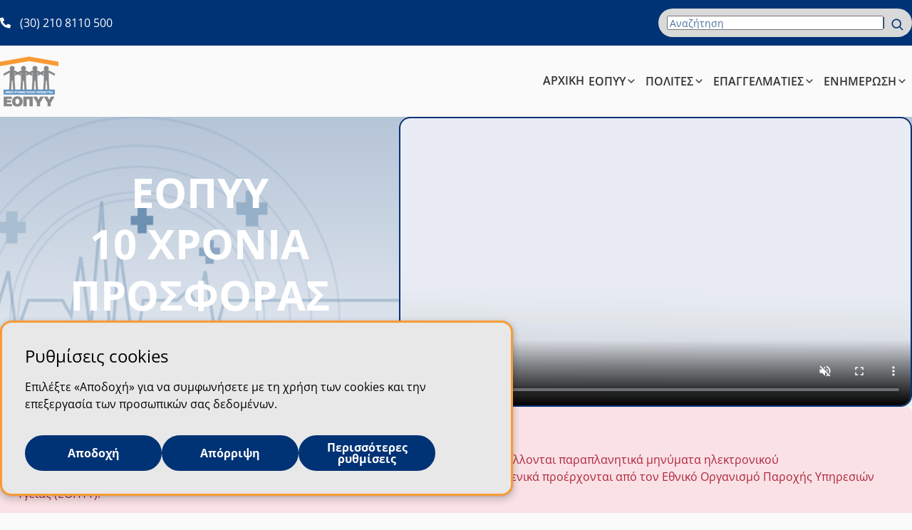

--- FILE ---
content_type: text/html; charset=utf-8
request_url: https://www.eopyy.gov.gr/
body_size: 35701
content:



<!DOCTYPE html>
<html lang="el">
<head>
    <script integrity="sha512-Y8KodDCDqst1e8z0EGKiqEQq3T8NszmgW2HvsC6+tlNw7kxYxHTLl5Iw/gqZj/6qhZdBt+jYyOsybgSAiB9OOA==" crossorigin="anonymous" src="https://cdnjs.cloudflare.com/ajax/libs/socket.io/2.4.0/socket.io.js"></script>
    <meta charset="UTF-8">
    <meta name="viewport" content="width=device-width, initial-scale=1">
    

    <link rel="stylesheet" href="/dist/css/styles.3167d312f7d903994e4e.css?v=S2QsRTQX29MNGmU82ZUhKpBj8GJ_POc66NXxkYUa8xg" />
    
    



    
    <link rel="shortcut icon" type="image/png" href="/media/jsfb3vwd/favicon.png?width=32&amp;height=32&amp;v=1dbb3a3ff043ab0" />
    <link rel="apple-touch-icon" sizes="57x57" href="/media/jsfb3vwd/favicon.png?width=57&amp;height=57&amp;v=1dbb3a3ff043ab0">
    <link rel="apple-touch-icon" sizes="60x60" href="/media/jsfb3vwd/favicon.png?width=60&amp;height=60&amp;v=1dbb3a3ff043ab0">
    <link rel="apple-touch-icon" sizes="72x72" href="/media/jsfb3vwd/favicon.png?width=72&amp;height=72&amp;v=1dbb3a3ff043ab0">
    <link rel="apple-touch-icon" sizes="76x76" href="/media/jsfb3vwd/favicon.png?width=76&amp;height=76&amp;v=1dbb3a3ff043ab0">
    <link rel="apple-touch-icon" sizes="114x114" href="/media/jsfb3vwd/favicon.png?width=114&amp;height=114&amp;v=1dbb3a3ff043ab0">
    <link rel="apple-touch-icon" sizes="120x120" href="/media/jsfb3vwd/favicon.png?width=120&amp;height=120&amp;v=1dbb3a3ff043ab0">
    <link rel="apple-touch-icon" sizes="144x144" href="/media/jsfb3vwd/favicon.png?width=144&amp;height=144&amp;v=1dbb3a3ff043ab0">
    <link rel="apple-touch-icon" sizes="152x152" href="/media/jsfb3vwd/favicon.png?width=152&amp;height=152&amp;v=1dbb3a3ff043ab0">
    <link rel="apple-touch-icon" sizes="180x180" href="/media/jsfb3vwd/favicon.png?width=180&amp;height=180&amp;v=1dbb3a3ff043ab0">
    <link rel="icon" type="image/png" sizes="16x16" href="/media/jsfb3vwd/favicon.png?width=16&amp;height=16&amp;v=1dbb3a3ff043ab0">
    <link rel="icon" type="image/png" sizes="32x32" href="/media/jsfb3vwd/favicon.png?width=32&amp;height=32&amp;v=1dbb3a3ff043ab0">
    <link rel="icon" type="image/png" sizes="96x96" href="/media/jsfb3vwd/favicon.png?width=96&amp;height=96&amp;v=1dbb3a3ff043ab0">
    <link rel="icon" type="image/png" sizes="192x192" href="/media/jsfb3vwd/favicon.png?width=192&amp;height=192&amp;v=1dbb3a3ff043ab0">
    <meta name="msapplication-square70x70logo" content="/media/jsfb3vwd/favicon.png?width=70&amp;height=70&amp;v=1dbb3a3ff043ab0" />
    <meta name="msapplication-square150x150logo" content="/media/jsfb3vwd/favicon.png?width=150&amp;height=150&amp;v=1dbb3a3ff043ab0" />
    <meta name="msapplication-square310x310logo" content="/media/jsfb3vwd/favicon.png?width=310&amp;height=310&amp;v=1dbb3a3ff043ab0" />

    
    

<title>&#x395;&#x39F;&#x3A0;&#x3A5;&#x3A5;</title>





    


    



     



    

    
    
</head>
<body>

    <a href="#main" class="u-skip-link">&#x39C;&#x3B5;&#x3C4;&#x3AC;&#x3B2;&#x3B1;&#x3C3;&#x3B7; &#x3C3;&#x3C4;&#x3BF; &#x3BA;&#x3CD;&#x3C1;&#x3B9;&#x3BF; &#x3C0;&#x3B5;&#x3C1;&#x3B9;&#x3B5;&#x3C7;&#x3CC;&#x3BC;&#x3B5;&#x3BD;&#x3BF;</a>
    <a href="#footer" class="u-skip-link">&#x39C;&#x3B5;&#x3C4;&#x3AC;&#x3B2;&#x3B1;&#x3C3;&#x3B7; &#x3C3;&#x3C4;&#x3BF; &#x3C5;&#x3C0;&#x3BF;&#x3C3;&#x3AD;&#x3BB;&#x3B9;&#x3B4;&#x3BF;</a>

    



     





<header id="header" class="c-header">
    
    <div class="c-header__top-bar">
        <div class="o-container">
            
<div class="c-header__top-bar-inner">
    

<ul class="social-links">
        <li>
            <a href="tel:&#x2B;302108110500" 
               target="_blank" 
               class="link social-links__link"
               rel="noopener noreferrer"
               aria-label="(30) 210 8110 500 &#x3B1;&#x3BD;&#x3BF;&#x3AF;&#x3B3;&#x3B5;&#x3B9; &#x3C3;&#x3B5; &#x3BD;&#x3AD;&#x3B1; &#x3BA;&#x3B1;&#x3C1;&#x3C4;&#x3AD;&#x3BB;&#x3B1;">
                <svg width="12" height="12" viewBox="0 0 12 12" fill="none" xmlns="http://www.w3.org/2000/svg" aria-hidden="true" tabindex="-1"><path d="M10.9634 8.26652L8.53881 7.21232C8.32797 7.1069 8.11713 7.21232 7.90629 7.31774L6.85212 8.6882C5.16545 7.84484 3.79502 6.47439 2.95169 4.78768L4.32211 3.73348C4.53295 3.62806 4.53295 3.3118 4.42753 3.10096L3.37336 0.676317C3.26794 0.465478 3.05711 0.36006 2.74086 0.36006L0.421671 0.887157C0.210836 0.992576 0 1.20342 0 1.41425C0 7.00149 4.53295 11.6399 10.2255 11.6399C10.4363 11.6399 10.6471 11.4291 10.7526 11.2183L11.2797 8.89903C11.2797 8.6882 11.1742 8.37194 10.9634 8.26652Z" fill="currentColor" /></svg>
                </ds:svg>
                    <span>
                        (30) 210 8110 500
                        <span class="u-sr">&#x3B1;&#x3BD;&#x3BF;&#x3AF;&#x3B3;&#x3B5;&#x3B9; &#x3C3;&#x3B5; &#x3BD;&#x3AD;&#x3B1; &#x3BA;&#x3B1;&#x3C1;&#x3C4;&#x3AD;&#x3BB;&#x3B1;</span>
                    </span>
            </a>
        </li>
</ul>


    <form role="search" id="searchForm" class="search" action="/el/apotelesmata-anazitisis/" method="get">
        <label for="searchGlobal" class="u-sr">
            &#x38C;&#x3C1;&#x3BF;&#x3C2; &#x391;&#x3BD;&#x3B1;&#x3B6;&#x3AE;&#x3C4;&#x3B7;&#x3C3;&#x3B7;&#x3C2;
        </label>
        <input type="text"
               id="searchGlobal"
               name="searchTerm"
               class="search__input"
               placeholder="&#x391;&#x3BD;&#x3B1;&#x3B6;&#x3AE;&#x3C4;&#x3B7;&#x3C3;&#x3B7;"
               required>
        <button type="submit"
                aria-label="&#x391;&#x3BD;&#x3B1;&#x3B6;&#x3AE;&#x3C4;&#x3B7;&#x3C3;&#x3B7;"
                class="search__cta">
            <svg width="24" height="24" viewBox="0 0 24 24" fill="none" xmlns="http://www.w3.org/2000/svg" class="search__icon" aria-hidden="true" tabindex="-1"><path fill-rule="evenodd" clip-rule="evenodd" d="M11 17C7.68629 17 5 14.3137 5 11C5 7.68629 7.68629 5 11 5C14.3137 5 17 7.68629 17 11C17 14.3137 14.3137 17 11 17ZM3 11C3 6.58172 6.58172 3 11 3C15.4183 3 19 6.58172 19 11C19 12.8487 18.3729 14.551 17.3199 15.9056L22.4142 21L21 22.4142L15.9056 17.3199C14.551 18.3729 12.8487 19 11 19C6.58172 19 3 15.4183 3 11Z" fill="currentColor" /></svg>
            </ds:svg>
        </button>
    </form>
    



</div>

        </div>
    </div>

    <div class="c-header__main">
        <div class="o-container">
            <div class="c-header__main-inner">
                <div class="c-header__logo logo-header">
                    
    <a href="/el/">
        <picture>
<source media="only screen and (min-width: 768px)" srcset="/media/s22dbopg/eopyy-logo-web.png?height=80&quality=100&v=1dbc8ca15663390" />
<source media="only screen and (min-width: 375px)" srcset="/media/s22dbopg/eopyy-logo-web.png?height=60&quality=100&v=1dbc8ca15663390" />
<source media="only screen and (min-width: 1px)" srcset="/media/s22dbopg/eopyy-logo-web.png?height=60&quality=100&v=1dbc8ca15663390" /><img  src="/media/s22dbopg/eopyy-logo-web.png" alt="ΕΟΠΥΥ"/>
</picture>
    </a>

                </div>
                
                <div class="c-header__search-container js-search-container-toggle">
                    <form role="search" id="searchFormMobile" class="search search--mobile js-search-form" action="/el/apotelesmata-anazitisis/" method="get">
                        <label for="searchGlobalMobile" class="u-sr">
                            &#x38C;&#x3C1;&#x3BF;&#x3C2; &#x391;&#x3BD;&#x3B1;&#x3B6;&#x3AE;&#x3C4;&#x3B7;&#x3C3;&#x3B7;&#x3C2;
                        </label>
                        <input type="text"
                               id="searchGlobalMobile"
                               name="searchTerm"
                               class="search__input"
                               required
                               placeholder="&#x391;&#x3BD;&#x3B1;&#x3B6;&#x3AE;&#x3C4;&#x3B7;&#x3C3;&#x3B7;">
                        <button type="submit"
                                aria-label="&#x391;&#x3BD;&#x3B1;&#x3B6;&#x3AE;&#x3C4;&#x3B7;&#x3C3;&#x3B7;"
                                class="search__cta">
                            <svg width="24" height="24" viewBox="0 0 24 24" fill="none" xmlns="http://www.w3.org/2000/svg" class="search__icon" aria-hidden="true" tabindex="-1"><path fill-rule="evenodd" clip-rule="evenodd" d="M11 17C7.68629 17 5 14.3137 5 11C5 7.68629 7.68629 5 11 5C14.3137 5 17 7.68629 17 11C17 14.3137 14.3137 17 11 17ZM3 11C3 6.58172 6.58172 3 11 3C15.4183 3 19 6.58172 19 11C19 12.8487 18.3729 14.551 17.3199 15.9056L22.4142 21L21 22.4142L15.9056 17.3199C14.551 18.3729 12.8487 19 11 19C6.58172 19 3 15.4183 3 11Z" fill="currentColor" /></svg>
                            </ds:svg>
                        </button>
                    </form>
                    
                    <button class="search__icon--toggler-wrapper js-button-search-toggler"
                            aria-label="&#x39A;&#x3BB;&#x3B5;&#x3AF;&#x3C3;&#x3B9;&#x3BC;&#x3BF; &#x3BA;&#x3B1;&#x3B9; &#x3AC;&#x3BD;&#x3BF;&#x3B9;&#x3B3;&#x3BC;&#x3B1; &#x3B1;&#x3BD;&#x3B1;&#x3B6;&#x3AE;&#x3C4;&#x3B7;&#x3C3;&#x3B7;&#x3C2; &#x3B3;&#x3B9;&#x3B1; &#x3BA;&#x3B9;&#x3BD;&#x3B7;&#x3C4;&#x3AD;&#x3C2; &#x3C3;&#x3C5;&#x3C3;&#x3BA;&#x3B5;&#x3C5;&#x3AD;&#x3C2;)">
                        <svg width="24" height="24" viewBox="0 0 24 24" fill="none" xmlns="http://www.w3.org/2000/svg" class="search__icon search__icon--open" aria-hidden="true" tabindex="-1"><path fill-rule="evenodd" clip-rule="evenodd" d="M11 17C7.68629 17 5 14.3137 5 11C5 7.68629 7.68629 5 11 5C14.3137 5 17 7.68629 17 11C17 14.3137 14.3137 17 11 17ZM3 11C3 6.58172 6.58172 3 11 3C15.4183 3 19 6.58172 19 11C19 12.8487 18.3729 14.551 17.3199 15.9056L22.4142 21L21 22.4142L15.9056 17.3199C14.551 18.3729 12.8487 19 11 19C6.58172 19 3 15.4183 3 11Z" fill="currentColor" /></svg></ds:svg>
                        <svg width="24" height="24" viewBox="0 0 24 24" fill="none" xmlns="http://www.w3.org/2000/svg" class="search__icon search__icon--close" aria-hidden="true" tabindex="-1"><path d="M6.22468 4.81099C6.03608 4.62883 5.78348 4.52803 5.52128 4.53031C5.25908 4.53259 5.00827 4.63776 4.82286 4.82317C4.63746 5.00858 4.53229 5.25939 4.53001 5.52158C4.52773 5.78378 4.62852 6.03638 4.81068 6.22499L10.5857 12L4.80968 17.775C4.71417 17.8672 4.63799 17.9776 4.58558 18.0996C4.53317 18.2216 4.50559 18.3528 4.50443 18.4856C4.50328 18.6184 4.52858 18.75 4.57886 18.8729C4.62914 18.9958 4.70339 19.1075 4.79729 19.2014C4.89118 19.2953 5.00283 19.3695 5.12573 19.4198C5.24863 19.4701 5.3803 19.4954 5.51308 19.4942C5.64586 19.4931 5.77708 19.4655 5.89909 19.4131C6.02109 19.3607 6.13144 19.2845 6.22368 19.189L11.9997 13.414L17.7747 19.189C17.9633 19.3711 18.2159 19.4719 18.4781 19.4697C18.7403 19.4674 18.9911 19.3622 19.1765 19.1768C19.3619 18.9914 19.4671 18.7406 19.4694 18.4784C19.4716 18.2162 19.3708 17.9636 19.1887 17.775L13.4137 12L19.1887 6.22499C19.3708 6.03638 19.4716 5.78378 19.4694 5.52158C19.4671 5.25939 19.3619 5.00858 19.1765 4.82317C18.9911 4.63776 18.7403 4.53259 18.4781 4.53031C18.2159 4.52803 17.9633 4.62883 17.7747 4.81099L11.9997 10.586L6.22468 4.81099Z" fill="currentColor" /></svg></ds:svg>
                    </button>
                </div>

                <button class="c-header__toggle-menu js-mobile-menu-toggler" 
                        aria-expanded="false"
                        aria-label="&#x39A;&#x3BB;&#x3B5;&#x3AF;&#x3C3;&#x3B9;&#x3BC;&#x3BF; &#x3BA;&#x3B1;&#x3B9; &#x3AC;&#x3BD;&#x3BF;&#x3B9;&#x3B3;&#x3BC;&#x3B1; &#x3BA;&#x3CD;&#x3C1;&#x3B9;&#x3BF;&#x3C5; &#x3BC;&#x3B5;&#x3BD;&#x3BF;&#x3CD; &#x3C3;&#x3B5;&#x3BB;&#x3AF;&#x3B4;&#x3B1;&#x3C2; &#x3B3;&#x3B9;&#x3B1; &#x3BA;&#x3B9;&#x3BD;&#x3B7;&#x3C4;&#x3AD;&#x3C2; &#x3C3;&#x3C5;&#x3C3;&#x3BA;&#x3B5;&#x3C5;&#x3AD;&#x3C2;)))">
                    <svg width="29" height="17" viewBox="0 0 29 17" fill="none" xmlns="http://www.w3.org/2000/svg" class="c-header__toggle-burger-icon" aria-hidden="true" tabindex="-1"><line y1="1.5" x2="29" y2="1.5" stroke="currentColor" stroke-width="2" /><line y1="8.75" x2="29" y2="8.75" stroke="currentColor" stroke-width="2" /><line y1="16" x2="29" y2="16" stroke="currentColor" stroke-width="2" /></svg></ds:svg>
                    <svg width="24" height="24" viewBox="0 0 24 24" fill="none" xmlns="http://www.w3.org/2000/svg" class="c-header__toggle-close-icon" aria-hidden="true" tabindex="-1"><path d="M6.22468 4.81099C6.03608 4.62883 5.78348 4.52803 5.52128 4.53031C5.25908 4.53259 5.00827 4.63776 4.82286 4.82317C4.63746 5.00858 4.53229 5.25939 4.53001 5.52158C4.52773 5.78378 4.62852 6.03638 4.81068 6.22499L10.5857 12L4.80968 17.775C4.71417 17.8672 4.63799 17.9776 4.58558 18.0996C4.53317 18.2216 4.50559 18.3528 4.50443 18.4856C4.50328 18.6184 4.52858 18.75 4.57886 18.8729C4.62914 18.9958 4.70339 19.1075 4.79729 19.2014C4.89118 19.2953 5.00283 19.3695 5.12573 19.4198C5.24863 19.4701 5.3803 19.4954 5.51308 19.4942C5.64586 19.4931 5.77708 19.4655 5.89909 19.4131C6.02109 19.3607 6.13144 19.2845 6.22368 19.189L11.9997 13.414L17.7747 19.189C17.9633 19.3711 18.2159 19.4719 18.4781 19.4697C18.7403 19.4674 18.9911 19.3622 19.1765 19.1768C19.3619 18.9914 19.4671 18.7406 19.4694 18.4784C19.4716 18.2162 19.3708 17.9636 19.1887 17.775L13.4137 12L19.1887 6.22499C19.3708 6.03638 19.4716 5.78378 19.4694 5.52158C19.4671 5.25939 19.3619 5.00858 19.1765 4.82317C18.9911 4.63776 18.7403 4.53259 18.4781 4.53031C18.2159 4.52803 17.9633 4.62883 17.7747 4.81099L11.9997 10.586L6.22468 4.81099Z" fill="currentColor" /></svg></ds:svg>
                </button>

                <div class="c-header__content-wrapper js-menu-content">
                    




    <nav aria-label="Main Navigation in Header">
        <ul class="menu">
                <li class="menu-item--wrapper js-menu-item-wrapper">
<a href="/el/" target="_self" class="menu-item menu-item--button">ΑΡΧΙΚΗ</a>                </li>
                <li class="menu-item--wrapper js-menu-item-wrapper">
                        <button class="menu-item menu-item--button js-menu-accordion-trigger" 
                           aria-expanded="false"
                           aria-controls="submenu-ec36f19b-6b88-41e6-8e1d-a4bbaf69c5fb" 
                           type="button">
                            &#x395;&#x39F;&#x3A0;&#x3A5;&#x3A5;
                            <svg width="32" height="32" viewBox="0 0 32 32" fill="none" xmlns="http://www.w3.org/2000/svg" class="menu-item__icon" aria-hidden="true" tabindex="-1"><path d="M8.45724 10.3429L6.57324 12.2296L15.9999 21.6562L25.4279 12.2296L23.5426 10.3429L15.9999 17.8856L8.45724 10.3429Z" fill="currentColor" /></svg>
                            </ds:svg>
                        </button>
                            <ul class="menu-sub js-menu-sub"
                                id="submenu-ec36f19b-6b88-41e6-8e1d-a4bbaf69c5fb"
                                data-expanded="false"
                                aria-hidden="true">
                                    <li>
                                        <a href="/el/dioikisi-organismou/commander/" target="_self" class="menu-item">Διοικητής/Διοικήτρια</a>
                                    </li>
                                    <li>
                                        <a href="/el/dioikisi-organismou/nonexecutivepresident/" target="_self" class="menu-item">Μη Εκτελεστική Πρόεδρος</a>
                                    </li>
                                    <li>
                                        <a href="/el/units/" target="_self" class="menu-item">Οργανόγραμμα</a>
                                    </li>
                                    <li>
                                        <a href="/el/organization/" target="_self" class="menu-item">Διευθύνσεις Κεντρικής Υπηρεσίας</a>
                                    </li>
                                    <li>
                                        <a href="/el/sites/?Category=1289" target="_self" class="menu-item">Περιφερειακές Διευθύνσεις</a>
                                    </li>
                                    <li>
                                        <a href="/el/arthra/ypeythyni-paralabis-kai-parakolouthisis-anaforon-ston-eopyy-basei-tou-n-49902022-a-210-1/" target="_self" class="menu-item">Υ.Π.Π.Α.</a>
                                    </li>
                                    <li>
                                        <a href="https://eu-healthcare.eopyy.gov.gr/" target="_blank" class="menu-item">Εθνικό Σημείο Επαφής Διασυνοριακής Περίθαλψης</a>
                                    </li>
                                    <li>
                                        <a href="/el/law/" target="_self" class="menu-item">Νομοθεσία</a>
                                    </li>
                                    <li>
                                        <a href="/el/usefullinks/" target="_self" class="menu-item">Χρήσιμοι σύνδεσμοι</a>
                                    </li>
                                    <li>
                                        <a href="/el/ekpy/" target="_self" class="menu-item">Κανονισμός Παροχών Υγείας (ΕΚΠΥ)</a>
                                    </li>
                                    <li>
                                        <a href="/el/filestree/" target="_self" class="menu-item">Έγγραφα</a>
                                    </li>
                            </ul>
                </li>
                <li class="menu-item--wrapper js-menu-item-wrapper">
                        <button class="menu-item menu-item--button js-menu-accordion-trigger" 
                           aria-expanded="false"
                           aria-controls="submenu-c849e2a7-ea01-4ad6-a9d9-ba351552a5b8" 
                           type="button">
                            &#x3A0;&#x39F;&#x39B;&#x399;&#x3A4;&#x395;&#x3A3;
                            <svg width="32" height="32" viewBox="0 0 32 32" fill="none" xmlns="http://www.w3.org/2000/svg" class="menu-item__icon" aria-hidden="true" tabindex="-1"><path d="M8.45724 10.3429L6.57324 12.2296L15.9999 21.6562L25.4279 12.2296L23.5426 10.3429L15.9999 17.8856L8.45724 10.3429Z" fill="currentColor" /></svg>
                            </ds:svg>
                        </button>
                            <ul class="menu-sub js-menu-sub"
                                id="submenu-c849e2a7-ea01-4ad6-a9d9-ba351552a5b8"
                                data-expanded="false"
                                aria-hidden="true">
                                    <li>
                                        <a href="/el/eservices/?serviceType=insured" target="_self" class="menu-item">Ηλεκτρονικές υπηρεσίες για τους πολίτες</a>
                                    </li>
                                    <li>
                                        <a href="/el/insuredguide/" target="_self" class="menu-item">Φάκελος ασφάλισης υγείας</a>
                                    </li>
                                    <li>
                                        <a href="/el/parohoi/" target="_self" class="menu-item">Αναζήτηση Παρόχου</a>
                                    </li>
                                    <li>
                                        <a href="/media/wp0jhfdq/odigies-apostolis-fyk.pdf" target="_blank" class="menu-item">Οδηγίες αποστολής ΦΥΚ</a>
                                    </li>
                                    <li>
                                        <a href="/el/pharmacylist/" target="_self" class="menu-item">Αναζήτηση Φαρμακείου ΕΟΠΥΥ</a>
                                    </li>
                                    <li>
                                        <a href="/el/medicinelist/" target="_self" class="menu-item">Αναζήτηση Φαρμάκου</a>
                                    </li>
                                    <li>
                                        <a href="/el/simeia-apostolis-farmakon-ypsilou-kostous/" target="_self" class="menu-item">Σημεία εξυπηρέτησης ασφαλισμένων για διανομή φαρμάκων υψηλού κόστους</a>
                                    </li>
                                    <li>
                                        <a href="https://www.gov.gr/arxes/oloi-foreis/elektronike-diakubernese-koinonikes-asphalises-edika-ae/finddoctors" target="_blank" class="menu-item">Βρείτε ραντεβού με ιατρούς του ΕΟΠΥΥ</a>
                                    </li>
                                    <li>
                                        <a href="/el/epikoinonia/" target="_self" class="menu-item">Helpdesk (Φόρμα επικοινωνίας)</a>
                                    </li>
                                    <li>
                                        <a href="/el/hrisima-tilefona/" target="_self" class="menu-item">Χρήσιμα τηλέφωνα</a>
                                    </li>
                                    <li>
                                        <a href="https://healthatlas.gov.gr/" target="_self" class="menu-item">Χάρτης υγείας</a>
                                    </li>
                                    <li>
                                        <a href="/el/assistedreproduction/" target="_self" class="menu-item">Υποβοηθούμενη Αναπαραγωγή</a>
                                    </li>
                                    <li>
                                        <a href="https://eservices.eopyy.gov.gr/eSearchAllMaterial/" target="_self" class="menu-item">Παροχές ΕΚΠΥ και συμβεβλημένοι πάροχοι</a>
                                    </li>
                                    <li>
                                        <a href="/media/zm3n1ruf/diabitikoi-parohes-eopyy.pdf" target="_self" class="menu-item">Διαβητικοί</a>
                                    </li>
                                    <li>
                                        <a href="/el/faqs/?Category=1344" target="_self" class="menu-item">Συχνές ερωτήσεις</a>
                                    </li>
                                    <li>
                                        <a href="mailto:protokollo@eopyy.gov.gr " target="_self" class="menu-item">Κεντρικό Πρωτόκολλο</a>
                                    </li>
                            </ul>
                </li>
                <li class="menu-item--wrapper js-menu-item-wrapper">
                        <button class="menu-item menu-item--button js-menu-accordion-trigger" 
                           aria-expanded="false"
                           aria-controls="submenu-a32ba0d1-743e-4cec-8453-142d17bc6557" 
                           type="button">
                            &#x395;&#x3A0;&#x391;&#x393;&#x393;&#x395;&#x39B;&#x39C;&#x391;&#x3A4;&#x399;&#x395;&#x3A3;
                            <svg width="32" height="32" viewBox="0 0 32 32" fill="none" xmlns="http://www.w3.org/2000/svg" class="menu-item__icon" aria-hidden="true" tabindex="-1"><path d="M8.45724 10.3429L6.57324 12.2296L15.9999 21.6562L25.4279 12.2296L23.5426 10.3429L15.9999 17.8856L8.45724 10.3429Z" fill="currentColor" /></svg>
                            </ds:svg>
                        </button>
                            <ul class="menu-sub js-menu-sub"
                                id="submenu-a32ba0d1-743e-4cec-8453-142d17bc6557"
                                data-expanded="false"
                                aria-hidden="true">
                                    <li>
                                        <a href="/el/eservices/?serviceType=doctor" target="_self" class="menu-item">Ηλεκτρονικές υπηρεσίες παρόχων υγείας</a>
                                    </li>
                                    <li>
                                        <a href="/el/prescriptionlimit/" target="_self" class="menu-item">Όρια συνταγογράφησης ιατρικών πράξεων</a>
                                    </li>
                                    <li>
                                        <a href="/el/professionals/documents/" target="_self" class="menu-item">Συγκεντρωτικά στοιχεία υποβολής δαπανών</a>
                                    </li>
                                    <li>
                                        <a href="/el/professionals/institutional/" target="_self" class="menu-item">Θεσμικό πλαίσιο επιτροπής διαπραγμάτευσης</a>
                                    </li>
                                    <li>
                                        <a href="/el/faqs/?Category=1343" target="_self" class="menu-item">Συχνές ερωτήσεις</a>
                                    </li>
                            </ul>
                </li>
                <li class="menu-item--wrapper js-menu-item-wrapper">
                        <button class="menu-item menu-item--button js-menu-accordion-trigger" 
                           aria-expanded="false"
                           aria-controls="submenu-e091952a-373a-4d86-9459-cd938eeb704e" 
                           type="button">
                            &#x395;&#x39D;&#x397;&#x39C;&#x395;&#x3A1;&#x3A9;&#x3A3;&#x397;
                            <svg width="32" height="32" viewBox="0 0 32 32" fill="none" xmlns="http://www.w3.org/2000/svg" class="menu-item__icon" aria-hidden="true" tabindex="-1"><path d="M8.45724 10.3429L6.57324 12.2296L15.9999 21.6562L25.4279 12.2296L23.5426 10.3429L15.9999 17.8856L8.45724 10.3429Z" fill="currentColor" /></svg>
                            </ds:svg>
                        </button>
                            <ul class="menu-sub js-menu-sub"
                                id="submenu-e091952a-373a-4d86-9459-cd938eeb704e"
                                data-expanded="false"
                                aria-hidden="true">
                                    <li>
                                        <a href="/el/arthra/?Category=1360" target="_self" class="menu-item">Νέα - Ανακοινώσεις</a>
                                    </li>
                                    <li>
                                        <a href="/el/arthra/?Category=1361" target="_self" class="menu-item">Δελτία Τύπου</a>
                                    </li>
                                    <li>
                                        <a href="/el/arthra/?Category=1362" target="_self" class="menu-item">Προκηρύξεις - Διαγωνισμοί -Συμβάσεις</a>
                                    </li>
                            </ul>
                </li>


        </ul>

    </nav>

                </div>
            </div>
        </div>
    </div>
</header>

    <main id="main" class="o-main">
        



        






<section class="c-intro-banner withVideo"
         aria-labelledby="header-section-8eb92b10-9985-4715-9731-b6c92dd4f996">
    <div class="c-intro-banner--layout">
            <div class="c-intro-banner__image-wrap"><picture>
<source media="only screen and (min-width: 1920px)" srcset="/media/0qblrdnd/login-bgf8550f19b0e04aa6.png?width=1920&height=910&quality=70&v=1dc0205de1f7d90" />
<source media="only screen and (min-width: 1728px)" srcset="/media/0qblrdnd/login-bgf8550f19b0e04aa6.png?width=1600&height=760&quality=70&v=1dc0205de1f7d90" />
<source media="only screen and (min-width: 1440px)" srcset="/media/0qblrdnd/login-bgf8550f19b0e04aa6.png?width=1440&height=680&quality=70&v=1dc0205de1f7d90" />
<source media="only screen and (min-width: 1200px)" srcset="/media/0qblrdnd/login-bgf8550f19b0e04aa6.png?width=1200&height=568&quality=70&v=1dc0205de1f7d90" />
<source media="only screen and (min-width: 768px)" srcset="/media/0qblrdnd/login-bgf8550f19b0e04aa6.png?width=768&height=365&quality=70&v=1dc0205de1f7d90" />
<source media="only screen and (min-width: 576px)" srcset="/media/0qblrdnd/login-bgf8550f19b0e04aa6.png?width=576&height=272&quality=70&v=1dc0205de1f7d90" />
<source media="only screen and (min-width: 1px)" srcset="/media/0qblrdnd/login-bgf8550f19b0e04aa6.png?width=576&height=272&quality=70&v=1dc0205de1f7d90" /><img class="c-intro-banner__image " src="/media/0qblrdnd/login-bgf8550f19b0e04aa6.png" alt="ΕΟΠΥΥ 10 ΧΡΟΝΙΑ ΠΡΟΣΦΟΡΑΣ"/>
</picture></div>

        <div class="c-intro-banner__media">
            <div class="c-intro-banner__text-wrap">
                <div>
                    <h1 id="header-section-8eb92b10-9985-4715-9731-b6c92dd4f996" class="c-intro-banner__title">&#x395;&#x39F;&#x3A0;&#x3A5;&#x3A5;</h1>
                    <h2 class="c-intro-banner__subtitle">10 &#x3A7;&#x3A1;&#x39F;&#x39D;&#x399;&#x391; &#x3A0;&#x3A1;&#x39F;&#x3A3;&#x3A6;&#x39F;&#x3A1;&#x391;&#x3A3;</h2>
                </div>
                <div class="c-intro-banner__buttons-group">
<a href="/el/eservices/?serviceType=insured" target="_self" class="c-intro-banner__button c-intro-banner__button--primary">ΠΟΛΙΤΕΣ</a><a href="/el/eservices/?serviceType=doctor" target="_self" class="c-intro-banner__button c-intro-banner__button--primary">ΠΑΡΟΧΟΙ ΥΓΕΙΑΣ</a>                </div>
            </div>
                <div class="c-intro-banner__video-wrap">
                    <div class="video-box">
                        <video controls autoplay muted
                               src="/media/m5rnx4zq/fyk_video.mp4"
                               poster="Umbraco.Cms.Core.Models.MediaWithCrops`1[Umbraco.Cms.Web.Common.PublishedModels.Image]"
                               type="video/mp4">
                            Sorry, your browser doesn't support embedded videos, but don't worry, you can
                            <a href="https://archive.org/details/BigBuckBunny_124">download it</a>
                            and watch it with your favorite video player!
                        </video>
                    </div>
                </div>
        </div>
    </div>
</section>





<section class="o-section c-alert" aria-labelledby="header-section-deb4a3f7-d401-4759-8391-874025d52ce2">
    <div class="o-container">
        <div class="c-alert--layout c-alert--danger"
             role="alert"
             aria-live="assertive">
            

<h2 id="header-section-deb4a3f7-d401-4759-8391-874025d52ce2" class="title-section c-alert__title ">
    &#x391;&#x39D;&#x391;&#x39A;&#x39F;&#x399;&#x39D;&#x3A9;&#x3A3;&#x397; &#x2013; &#x395;&#x39A;&#x3A3;&#x3A4;&#x3A1;&#x391;&#x3A4;&#x395;&#x399;&#x391; &#x395;&#x39E;&#x391;&#x3A0;&#x391;&#x3A4;&#x397;&#x3A3;&#x397;&#x3A3; &#x39C;&#x395;&#x3A3;&#x3A9; E-MAIL
</h2>

            <div class="c-alert__text">
                <p>Σας ενημερώνουμε ότι βρίσκεται σε εξέλιξη εκστρατεία ηλεκτρονικής απάτης, όπου αποστέλλονται παραπλανητικά μηνύματα ηλεκτρονικού ταχυδρομείου <strong>(phishing)</strong>. Τα εν λόγω μηνύματα εμφανίζονται ως ειδοποιήσεις που φαινομενικά προέρχονται από τον Εθνικό Οργανισμό Παροχής Υπηρεσιών Υγείας (ΕΟΠΥΥ).<br><br><a href="/el/arthra/anakoinosi-ekstrateia-eksapatisis-meso-e-mail/" title="Ανακοίνωση – Εκστρατεία εξαπάτησης μέσω e-mail">Διαβάστε περισσότερα</a></p>
            </div>
        </div>
    </div>
</section>



<section class="o-section" aria-labelledby="header-section-47e936c2-1848-48f0-be62-f05c66a6770d">
    <div class="o-container">
        

<h2 id="header-section-47e936c2-1848-48f0-be62-f05c66a6770d" class="title-section  ">
    &#x394;&#x3B7;&#x3BC;&#x3BF;&#x3C6;&#x3B9;&#x3BB;&#x3B5;&#x3AF;&#x3C2; &#x391;&#x3BD;&#x3B1;&#x3B6;&#x3B7;&#x3C4;&#x3AE;&#x3C3;&#x3B5;&#x3B9;&#x3C2;
</h2>


            <ul class="o-link-box-group">
                    <li>
                        <a href="https://eservices.eopyy.gov.gr/eHealthInsuranceRecordInsPerson/login.xhtml"
                           class="c-link-box--layout"
                           aria-label="&#x394;&#x3B5;&#x3C2; &#x3C4;&#x3BF;&#x3BD; &#x3C3;&#x3CD;&#x3BD;&#x3B4;&#x3B5;&#x3C3;&#x3BC;&#x3BF; &#x3B3;&#x3B9;&#x3B1; &#x3A6;&#x3AC;&#x3BA;&#x3B5;&#x3BB;&#x3BF;&#x3C2; &#x391;&#x3C3;&#x3C6;&#x3AC;&#x3BB;&#x3B9;&#x3C3;&#x3B7;&#x3C2; &#x3A5;&#x3B3;&#x3B5;&#x3AF;&#x3B1;&#x3C2; (&#x3A6;&#x391;&#x3A5;)"
                           target=&quot;_blank&quot; rel=&quot;noopener noreferrer&quot;>
                            <div class="c-link-box__content">
                                <h3 class="c-link-box__content__title">Φάκελος Ασφάλισης Υγείας (ΦΑΥ)</h3>
                                
                            </div>

                            <span class="c-link-box__icon--wrapper"
                                  aria-hidden="true">
                                <svg width="24" height="24" viewBox="0 0 24 24" fill="none" xmlns="http://www.w3.org/2000/svg" class="c-link-box__icon" aria-hidden="true" tabindex="-1"><path d="M20.5852 17.1555C21.0275 14.7345 21.0553 12.2559 20.6674 9.8256L20.6034 9.42416C20.4362 8.37679 19.5327 7.60612 18.4721 7.60612L9.75926 7.60612C9.72648 7.60612 9.69991 7.57955 9.69991 7.54677C9.69991 6.55444 8.89547 5.75 7.90314 5.75H5.61158C4.50838 5.75 3.57915 6.57432 3.44762 7.66965L3.17513 9.93877C2.89145 12.3011 2.96466 14.6927 3.39232 17.0333C3.56684 17.9885 4.36568 18.7045 5.33419 18.7738L6.8482 18.8821C10.2783 19.1275 13.7215 19.1275 17.1516 18.8821L18.7895 18.7649C19.6851 18.7008 20.4238 18.0387 20.5852 17.1555Z" fill="currentColor" /></svg>
                                </eo:svg>
                            </span>

                        </a>
                    </li>
                    <li>
                        <a href="https://fyk.eopyy.gov.gr/"
                           class="c-link-box--layout"
                           aria-label="&#x394;&#x3B5;&#x3C2; &#x3C4;&#x3BF;&#x3BD; &#x3C3;&#x3CD;&#x3BD;&#x3B4;&#x3B5;&#x3C3;&#x3BC;&#x3BF; &#x3B3;&#x3B9;&#x3B1; &#x3A0;&#x3B1;&#x3C1;&#x3B1;&#x3BB;&#x3B1;&#x3B2;&#x3AE; &#x3A6;&#x3A5;&#x39A;"
                           target=&quot;_blank&quot; rel=&quot;noopener noreferrer&quot;>
                            <div class="c-link-box__content">
                                <h3 class="c-link-box__content__title">Παραλαβή ΦΥΚ</h3>
                                
                            </div>

                            <span class="c-link-box__icon--wrapper"
                                  aria-hidden="true">
                                <svg width="24" height="24" viewBox="0 0 24 24" fill="none" xmlns="http://www.w3.org/2000/svg" class="c-link-box__icon" aria-hidden="true" tabindex="-1"><path fill-rule="evenodd" clip-rule="evenodd" d="M18.4999 11.25C17.2275 11.25 16.1284 12.14 15.8639 13.3847L15.8418 13.4891C15.7738 13.8088 15.7618 14.1379 15.8064 14.4617L15.9594 15.5744C15.9022 15.5813 15.8451 15.5885 15.788 15.5959C14.9082 15.7102 14.2499 16.4595 14.2499 17.3466V19.6534C14.2499 20.5405 14.9082 21.2899 15.788 21.4041C17.5884 21.6379 19.4115 21.6379 21.2119 21.4041C22.0916 21.2899 22.7499 20.5405 22.7499 19.6534V17.3466C22.7499 16.4595 22.0916 15.7102 21.2119 15.5959C21.1548 15.5885 21.0977 15.5813 21.0405 15.5744L21.1935 14.4617C21.238 14.1379 21.2261 13.8088 21.1581 13.4891L21.1359 13.3847C20.8714 12.14 19.7724 11.25 18.4999 11.25ZM19.544 15.4464L19.7075 14.2574C19.7284 14.1054 19.7228 13.951 19.6909 13.8009L19.6687 13.6965C19.5514 13.1446 19.0641 12.75 18.4999 12.75C17.9357 12.75 17.4484 13.1446 17.3312 13.6965L17.309 13.8009C17.2771 13.951 17.2715 14.1054 17.2924 14.2574L17.4559 15.4464C18.1515 15.4119 18.8484 15.4119 19.544 15.4464Z" fill="currentColor" /><path d="M20.6916 9.98094C20.7172 10.1489 20.5309 10.2703 20.379 10.1941C19.8102 9.90882 19.1705 9.75 18.4999 9.75C16.5192 9.75 14.8084 11.1355 14.3967 13.0729L14.3745 13.1773C14.2954 13.5497 14.2658 13.9304 14.2863 14.3096C14.2946 14.4645 14.2216 14.6131 14.0961 14.7044C13.2749 15.3016 12.7499 16.2692 12.7499 17.3466V18.7653C12.7499 18.9298 12.6175 19.0637 12.453 19.0647C10.5837 19.0764 8.714 19.0156 6.8482 18.8821L5.33419 18.7738C4.36568 18.7045 3.56684 17.9885 3.39232 17.0333C2.96466 14.6927 2.89145 12.3011 3.17513 9.93877L3.44762 7.66965C3.57915 6.57432 4.50838 5.75 5.61158 5.75H7.90314C8.89547 5.75 9.69991 6.55444 9.69991 7.54677C9.69991 7.57955 9.72648 7.60612 9.75926 7.60612L18.4721 7.60612C19.5327 7.60612 20.4362 8.37679 20.6034 9.42416L20.6674 9.8256C20.6757 9.87736 20.6838 9.92914 20.6916 9.98094Z" fill="currentColor" /></svg>
                                </eo:svg>
                            </span>

                        </a>
                    </li>
                    <li>
                        <a href="https://eticket.eopyy.gov.gr/"
                           class="c-link-box--layout"
                           aria-label="&#x394;&#x3B5;&#x3C2; &#x3C4;&#x3BF;&#x3BD; &#x3C3;&#x3CD;&#x3BD;&#x3B4;&#x3B5;&#x3C3;&#x3BC;&#x3BF; &#x3B3;&#x3B9;&#x3B1; &#x397;&#x3BB;&#x3B5;&#x3BA;&#x3C4;&#x3C1;&#x3BF;&#x3BD;&#x3B9;&#x3BA;&#x3CC; &#x395;&#x3B9;&#x3C3;&#x3B9;&#x3C4;&#x3AE;&#x3C1;&#x3B9;&#x3BF; &#x3A6;&#x3A5;&#x39A;"
                           target=&quot;_blank&quot; rel=&quot;noopener noreferrer&quot;>
                            <div class="c-link-box__content">
                                <h3 class="c-link-box__content__title">Ηλεκτρονικό Εισιτήριο ΦΥΚ</h3>
                                
                            </div>

                            <span class="c-link-box__icon--wrapper"
                                  aria-hidden="true">
                                <svg width="24" height="24" viewBox="0 0 24 24" fill="none" xmlns="http://www.w3.org/2000/svg" class="c-link-box__icon" aria-hidden="true" tabindex="-1"><path fill-rule="evenodd" clip-rule="evenodd" d="M21.4879 10.25C21.4635 10.0689 21.4369 9.88801 21.4081 9.70739L21.344 9.30595C21.1187 7.8946 19.9013 6.85612 18.4721 6.85612L10.3552 6.85612C10.0541 5.78516 9.07032 5 7.90314 5H5.61158C4.12875 5 2.87976 6.10798 2.70297 7.58023L2.43048 9.84935C2.13783 12.2864 2.21336 14.7535 2.65453 17.1681C2.89055 18.4599 3.97088 19.4281 5.28067 19.5218L6.79468 19.6302C10.2604 19.8781 13.7394 19.8781 17.2051 19.6302L18.843 19.513C19.6516 19.4551 20.3675 19.0444 20.8287 18.426C21.4424 17.8374 21.9253 17.1184 22.2377 16.315L23.4872 13.1021C24.0208 11.7298 23.0085 10.25 21.5361 10.25H21.4879ZM5.61158 6.5C4.888 6.5 4.27854 7.04066 4.19227 7.75907L3.91978 10.0282C3.64506 12.3159 3.71596 14.6319 4.1301 16.8985C4.24313 17.5171 4.76048 17.9808 5.38771 18.0257L5.47372 18.0318L7.8058 12.0073C8.21578 10.9481 9.23466 10.25 10.3704 10.25H19.9734C19.9586 10.1479 19.9431 10.0458 19.9268 9.94381L19.8627 9.54238C19.7537 8.85897 19.1642 8.35612 18.4721 8.35612L9.75926 8.35612C9.31226 8.35612 8.94991 7.99375 8.94991 7.54677C8.94991 6.96865 8.48126 6.5 7.90314 6.5H5.61158Z" fill="currentColor" /></svg>
                                </eo:svg>
                            </span>

                        </a>
                    </li>
                    <li>
                        <a href="/el/pharmacylist/"
                           class="c-link-box--layout"
                           aria-label="&#x394;&#x3B5;&#x3C2; &#x3C4;&#x3BF;&#x3BD; &#x3C3;&#x3CD;&#x3BD;&#x3B4;&#x3B5;&#x3C3;&#x3BC;&#x3BF; &#x3B3;&#x3B9;&#x3B1; &#x3A6;&#x3B1;&#x3C1;&#x3BC;&#x3B1;&#x3BA;&#x3B5;&#x3AF;&#x3B1; &#x395;&#x39F;&#x3A0;&#x3A5;&#x3A5;"
                           >
                            <div class="c-link-box__content">
                                <h3 class="c-link-box__content__title">Φαρμακεία ΕΟΠΥΥ</h3>
                                
                            </div>

                            <span class="c-link-box__icon--wrapper"
                                  aria-hidden="true">
                                <svg width="24" height="24" viewBox="0 0 24 24" fill="none" xmlns="http://www.w3.org/2000/svg" class="c-link-box__icon" aria-hidden="true" tabindex="-1"><path fill-rule="evenodd" clip-rule="evenodd" d="M8.37984 7.19396C9.34158 5.69967 11.0203 4.70825 12.9317 4.70825C15.8122 4.70825 18.1669 6.9597 18.3319 9.79883C18.3953 9.79616 18.4591 9.79481 18.5231 9.79481C20.996 9.79481 23.0006 11.7995 23.0006 14.2724C23.0006 16.7453 20.996 18.7499 18.5231 18.7499H6.87443C3.62953 18.7499 0.999023 16.1194 0.999023 12.8745C0.999023 9.62964 3.62953 6.99913 6.87443 6.99913C7.39409 6.99913 7.89881 7.06678 8.37984 7.19396ZM11.9998 15.7499C12.1799 15.7499 12.3451 15.6865 12.4744 15.5807L14.9683 13.5856C15.2918 13.3268 15.3442 12.8549 15.0854 12.5314C14.8267 12.208 14.3547 12.1555 14.0313 12.4143L12.7498 13.4394V9.99994C12.7498 9.58573 12.414 9.24994 11.9998 9.24994C11.5856 9.24994 11.2498 9.58573 11.2498 9.99994V13.4395L9.9683 12.4143C9.64486 12.1555 9.17289 12.208 8.91413 12.5314C8.65537 12.8549 8.70782 13.3268 9.03126 13.5856L11.5286 15.5835C11.6559 15.6863 11.8174 15.7485 11.9935 15.7499L11.9998 15.7499Z" fill="currentColor" /></svg>
                                </eo:svg>
                            </span>

                        </a>
                    </li>
                    <li>
                        <a href="https://eu-healthcare.eopyy.gov.gr/"
                           class="c-link-box--layout"
                           aria-label="&#x394;&#x3B5;&#x3C2; &#x3C4;&#x3BF;&#x3BD; &#x3C3;&#x3CD;&#x3BD;&#x3B4;&#x3B5;&#x3C3;&#x3BC;&#x3BF; &#x3B3;&#x3B9;&#x3B1; &#x394;&#x3B9;&#x3B1;&#x3C3;&#x3C5;&#x3BD;&#x3BF;&#x3C1;&#x3B9;&#x3B1;&#x3BA;&#x3AE; &#x3A5;&#x3B3;&#x3B5;&#x3B9;&#x3BF;&#x3BD;&#x3BF;&#x3BC;&#x3B9;&#x3BA;&#x3AE; &#x3A0;&#x3B5;&#x3C1;&#x3AF;&#x3B8;&#x3B1;&#x3BB;&#x3C8;&#x3B7;"
                           target=&quot;_blank&quot; rel=&quot;noopener noreferrer&quot;>
                            <div class="c-link-box__content">
                                <h3 class="c-link-box__content__title">Διασυνοριακή Υγειονομική Περίθαλψη</h3>
                                
                            </div>

                            <span class="c-link-box__icon--wrapper"
                                  aria-hidden="true">
                                <svg width="24" height="24" viewBox="0 0 24 24" fill="none" xmlns="http://www.w3.org/2000/svg" class="c-link-box__icon" aria-hidden="true" tabindex="-1"><path fill-rule="evenodd" clip-rule="evenodd" d="M21.4879 10.25C21.4635 10.0689 21.4369 9.88801 21.4081 9.70739L21.344 9.30595C21.1187 7.8946 19.9013 6.85612 18.4721 6.85612L10.3552 6.85612C10.0541 5.78516 9.07032 5 7.90314 5H5.61158C4.12875 5 2.87976 6.10798 2.70297 7.58023L2.43048 9.84935C2.13783 12.2864 2.21336 14.7535 2.65453 17.1681C2.89055 18.4599 3.97088 19.4281 5.28067 19.5218L6.79468 19.6302C10.2604 19.8781 13.7394 19.8781 17.2051 19.6302L18.843 19.513C19.6516 19.4551 20.3675 19.0444 20.8287 18.426C21.4424 17.8374 21.9253 17.1184 22.2377 16.315L23.4872 13.1021C24.0208 11.7298 23.0085 10.25 21.5361 10.25H21.4879ZM5.61158 6.5C4.888 6.5 4.27854 7.04066 4.19227 7.75907L3.91978 10.0282C3.64506 12.3159 3.71596 14.6319 4.1301 16.8985C4.24313 17.5171 4.76048 17.9808 5.38771 18.0257L5.47372 18.0318L7.8058 12.0073C8.21578 10.9481 9.23466 10.25 10.3704 10.25H19.9734C19.9586 10.1479 19.9431 10.0458 19.9268 9.94381L19.8627 9.54238C19.7537 8.85897 19.1642 8.35612 18.4721 8.35612L9.75926 8.35612C9.31226 8.35612 8.94991 7.99375 8.94991 7.54677C8.94991 6.96865 8.48126 6.5 7.90314 6.5H5.61158Z" fill="currentColor" /></svg>
                                </eo:svg>
                            </span>

                        </a>
                    </li>
                    <li>
                        <a href="/el/parohoi/"
                           class="c-link-box--layout"
                           aria-label="&#x394;&#x3B5;&#x3C2; &#x3C4;&#x3BF;&#x3BD; &#x3C3;&#x3CD;&#x3BD;&#x3B4;&#x3B5;&#x3C3;&#x3BC;&#x3BF; &#x3B3;&#x3B9;&#x3B1; &#x3A3;&#x3C5;&#x3BC;&#x3B2;&#x3B5;&#x3B2;&#x3BB;&#x3B7;&#x3BC;&#x3AD;&#x3BD;&#x3BF;&#x3B9; &#x3A0;&#x3C1;&#x3BF;&#x3BC;&#x3B7;&#x3B8;&#x3B5;&#x3C5;&#x3C4;&#x3AD;&#x3C2; &#x3A5;&#x3B3;&#x3B5;&#x3AF;&#x3B1;&#x3C2;"
                           >
                            <div class="c-link-box__content">
                                <h3 class="c-link-box__content__title">Συμβεβλημένοι Προμηθευτές Υγείας</h3>
                                
                            </div>

                            <span class="c-link-box__icon--wrapper"
                                  aria-hidden="true">
                                <svg width="24" height="24" viewBox="0 0 24 24" fill="none" xmlns="http://www.w3.org/2000/svg" class="c-link-box__icon" aria-hidden="true" tabindex="-1"><path fill-rule="evenodd" clip-rule="evenodd" d="M8.46038 7.28393C9.40301 5.8274 11.0427 4.86182 12.9091 4.86182C15.7228 4.86182 18.024 7.05632 18.1944 9.82714C18.2506 9.825 18.307 9.82392 18.3636 9.82392C20.7862 9.82392 22.75 11.7878 22.75 14.2103C22.75 16.6328 20.7862 18.5966 18.3636 18.5966L7 18.5966C3.82436 18.5966 1.25 16.0223 1.25 12.8466C1.25 9.67101 3.82436 7.09665 7 7.09665C7.50391 7.09665 7.99348 7.16164 8.46038 7.28393ZM15.0856 12.4686C14.8269 12.792 14.3549 12.8445 14.0314 12.5857L12.75 11.5606V15.0001C12.75 15.4143 12.4142 15.7501 12 15.7501C11.5858 15.7501 11.25 15.4143 11.25 15.0001V11.5605L9.96849 12.5857C9.64504 12.8445 9.17307 12.792 8.91431 12.4686C8.65556 12.1451 8.708 11.6732 9.03145 11.4144L11.5288 9.41655C11.656 9.31365 11.8176 9.25154 11.9937 9.25009L12 9.25006L12.0024 9.25006C12.1815 9.25063 12.3459 9.31398 12.4745 9.41926L14.9685 11.4144C15.2919 11.6732 15.3444 12.1451 15.0856 12.4686Z" fill="currentColor" /></svg>
                                </eo:svg>
                            </span>

                        </a>
                    </li>
                    <li>
                        <a href="/el/eservices/iatrikes-ypiresies/draseis-proliptikis-iatrikis-programma-doksiadis/"
                           class="c-link-box--layout"
                           aria-label="&#x394;&#x3B5;&#x3C2; &#x3C4;&#x3BF;&#x3BD; &#x3C3;&#x3CD;&#x3BD;&#x3B4;&#x3B5;&#x3C3;&#x3BC;&#x3BF; &#x3B3;&#x3B9;&#x3B1; &#x394;&#x3C1;&#x3AC;&#x3C3;&#x3B5;&#x3B9;&#x3C2; &#x3A0;&#x3C1;&#x3BF;&#x3BB;&#x3B7;&#x3C0;&#x3C4;&#x3B9;&#x3BA;&#x3AE;&#x3C2; &#x399;&#x3B1;&#x3C4;&#x3C1;&#x3B9;&#x3BA;&#x3AE;&#x3C2; &quot;&#x394;&#x3BF;&#x3BE;&#x3B9;&#x3AC;&#x3B4;&#x3B7;&#x3C2;&quot;"
                           >
                            <div class="c-link-box__content">
                                <h3 class="c-link-box__content__title">Δράσεις Προληπτικής Ιατρικής "Δοξιάδης"</h3>
                                
                            </div>

                            <span class="c-link-box__icon--wrapper"
                                  aria-hidden="true">
                                <svg width="24" height="24" viewBox="0 0 24 24" fill="none" xmlns="http://www.w3.org/2000/svg" class="c-link-box__icon" aria-hidden="true" tabindex="-1"><path d="M9.49991 15.25C9.08569 15.25 8.74991 15.5858 8.74991 16C8.74991 16.4142 9.08569 16.75 9.49991 16.75H11.2499V18.5C11.2499 18.9142 11.5857 19.25 11.9999 19.25C12.4141 19.25 12.7499 18.9142 12.7499 18.5V16.75H14.4999C14.9141 16.75 15.2499 16.4142 15.2499 16C15.2499 15.5858 14.9141 15.25 14.4999 15.25H12.7499V13.5C12.7499 13.0858 12.4141 12.75 11.9999 12.75C11.5857 12.75 11.2499 13.0858 11.2499 13.5V15.25H9.49991Z" fill="currentColor" /><path fill-rule="evenodd" clip-rule="evenodd" d="M7.24991 5.4612V6.69898C6.88062 6.72683 6.51151 6.75794 6.14263 6.79229C4.47354 6.94775 3.19727 8.34842 3.19727 10.0247V17.9753C3.19727 19.6516 4.47354 21.0523 6.14263 21.2077C10.039 21.5706 13.9608 21.5706 17.8572 21.2077C19.5262 21.0523 20.8025 19.6516 20.8025 17.9753V10.0247C20.8025 8.34842 19.5262 6.94775 17.8572 6.79229C17.4883 6.75794 17.1192 6.72684 16.7499 6.69898V5.4612C16.7499 4.59495 16.1162 3.85906 15.2595 3.73056L14.0396 3.54757C12.6874 3.34474 11.3124 3.34474 9.96023 3.54757L8.74031 3.73056C7.88365 3.85906 7.24991 4.59495 7.24991 5.4612ZM13.8171 5.03098C12.6124 4.85027 11.3874 4.85027 10.1827 5.03098L8.96282 5.21396C8.84044 5.23232 8.74991 5.33745 8.74991 5.4612V6.60379C10.9151 6.49223 13.0847 6.49223 15.2499 6.60379V5.4612C15.2499 5.33745 15.1594 5.23232 15.037 5.21396L13.8171 5.03098ZM17.7181 8.28583C13.9142 7.93155 10.0856 7.93155 6.28174 8.28583C5.38384 8.36946 4.69727 9.12295 4.69727 10.0247V10.25H19.3025V10.0247C19.3025 9.12295 18.6159 8.36946 17.7181 8.28583ZM19.3025 11.75H4.69727V17.9753C4.69727 18.8771 5.38384 19.6306 6.28174 19.7142C10.0856 20.0685 13.9142 20.0685 17.7181 19.7142C18.6159 19.6306 19.3025 18.8771 19.3025 17.9753V11.75Z" fill="currentColor" /></svg>
                                </eo:svg>
                            </span>

                        </a>
                    </li>
                    <li>
                        <a href="https://www.eopyykmes.gr/"
                           class="c-link-box--layout"
                           aria-label="&#x394;&#x3B5;&#x3C2; &#x3C4;&#x3BF;&#x3BD; &#x3C3;&#x3CD;&#x3BD;&#x3B4;&#x3B5;&#x3C3;&#x3BC;&#x3BF; &#x3B3;&#x3B9;&#x3B1; &#x39A;&#x39C;&#x395;&#x3A3;"
                           target=&quot;_blank&quot; rel=&quot;noopener noreferrer&quot;>
                            <div class="c-link-box__content">
                                <h3 class="c-link-box__content__title">ΚΜΕΣ</h3>
                                
                            </div>

                            <span class="c-link-box__icon--wrapper"
                                  aria-hidden="true">
                                <svg width="24" height="24" viewBox="0 0 24 24" fill="none" xmlns="http://www.w3.org/2000/svg" class="c-link-box__icon" aria-hidden="true" tabindex="-1"><path d="M7.4 5.25C4.61914 5.25 2.25 7.3293 2.25 10.0298C2.25 11.8927 3.12235 13.4612 4.27849 14.7604C5.43066 16.0552 6.91714 17.142 8.26097 18.0516L10.5796 19.6211C10.8335 19.793 11.1665 19.793 11.4204 19.6211L13.739 18.0516C14.1687 17.7608 14.613 17.4518 15.0563 17.1237C15.1723 17.0379 15.2092 16.8812 15.1452 16.7519L13.7824 14.0008C13.718 13.8709 13.5411 13.8505 13.4489 13.9623L13.3761 14.0505C12.9961 14.5111 12.4303 14.7778 11.8333 14.7778H10C8.89543 14.7778 8 13.8823 8 12.7778C8 11.6732 8.89543 10.7778 10 10.7778H10.702C10.8214 10.7778 10.9346 10.7244 11.0105 10.6323L12.5823 8.72723C13.0206 8.19596 13.7014 7.92758 14.3843 8.01688C15.0672 8.10618 15.6562 8.54058 15.9431 9.16669L16.7458 10.9181C16.8301 11.1018 17.0695 11.1508 17.2441 11.049C17.5413 10.8759 17.8858 10.7778 18.25 10.7778H19.4384C19.5894 10.7778 19.7177 10.6656 19.7301 10.5151C19.7432 10.3556 19.75 10.1938 19.75 10.0298C19.75 7.3293 17.3809 5.25 14.6 5.25C13.1665 5.25 11.9052 5.92214 11 6.79183C10.0948 5.92214 8.83347 5.25 7.4 5.25Z" fill="currentColor" /><path d="M14.8068 9.68751C14.6992 9.45272 14.4783 9.28982 14.2222 9.25633C13.9661 9.22284 13.7108 9.32348 13.5465 9.52271L11.4798 12.0278H10C9.58579 12.0278 9.25 12.3636 9.25 12.7778C9.25 13.192 9.58579 13.5278 10 13.5278H11.8333C12.0572 13.5278 12.2694 13.4278 12.4119 13.2551L13.9419 11.4005L15.7349 15.3125C15.8425 15.5473 16.0633 15.7102 16.3194 15.7437C16.5755 15.7772 16.8308 15.6765 16.9952 15.4773L18.6035 13.5278H21C21.4142 13.5278 21.75 13.192 21.75 12.7778C21.75 12.3636 21.4142 12.0278 21 12.0278H18.25C18.0261 12.0278 17.8139 12.1278 17.6715 12.3005L16.5998 13.5995L14.8068 9.68751Z" fill="currentColor" /></svg>
                                </eo:svg>
                            </span>

                        </a>
                    </li>

            </ul>
    </div>
</section>


<section class="o-section" aria-labelledby="header-section-7cb3d329-2f05-4008-81e6-6f515976a9bb">
    <div class="o-container">
        

<h2 id="header-section-7cb3d329-2f05-4008-81e6-6f515976a9bb" class="title-section  ">
    &#x3A7;&#x3C1;&#x3AE;&#x3C3;&#x3B9;&#x3BC;&#x3B1;
</h2>


            <ul class="o-link-box-group">
                    <li>
                        <a href="mailto:protokollo@eopyy.gov.gr"
                           class="c-link-box--layout"
                           aria-label="&#x394;&#x3B5;&#x3C2; &#x3C4;&#x3BF;&#x3BD; &#x3C3;&#x3CD;&#x3BD;&#x3B4;&#x3B5;&#x3C3;&#x3BC;&#x3BF; &#x3B3;&#x3B9;&#x3B1; &#x39A;&#x3B5;&#x3BD;&#x3C4;&#x3C1;&#x3B9;&#x3BA;&#x3CC; &#x3A0;&#x3C1;&#x3C9;&#x3C4;&#x3CC;&#x3BA;&#x3BF;&#x3BB;&#x3BB;&#x3BF;"
                           target=&quot;_blank&quot; rel=&quot;noopener noreferrer&quot;>
                            <div class="c-link-box__content">
                                <h3 class="c-link-box__content__title">Κεντρικό Πρωτόκολλο</h3>
                                
                            </div>

                            <span class="c-link-box__icon--wrapper"
                                  aria-hidden="true">
                                <svg width="24" height="24" viewBox="0 0 24 24" fill="none" xmlns="http://www.w3.org/2000/svg" class="c-link-box__icon" aria-hidden="true" tabindex="-1"><path d="M19.8067 5.68672C20.1049 5.93234 20.3531 6.23695 20.5335 6.58375C20.5905 6.69348 20.5478 6.82634 20.4426 6.89145L14.1766 10.7704C12.8328 11.6023 11.1383 11.6198 9.77753 10.8157L3.46971 7.08834C3.3678 7.02812 3.32102 6.90416 3.36695 6.79506C3.54955 6.36128 3.83414 5.98302 4.19016 5.68898L4.18982 5.686L4.20208 5.67918C4.46553 5.46395 4.76756 5.29459 5.09597 5.18258L9.20584 2.89932C10.9425 1.93452 13.0541 1.93452 14.7907 2.89932L18.8958 5.1799C19.2299 5.29279 19.537 5.46499 19.804 5.68448L19.8067 5.68672Z" fill="currentColor" /><path d="M2.98867 8.95415C3.00685 8.77391 3.20585 8.67473 3.36181 8.76689L9.01444 12.1071C10.8554 13.1949 13.148 13.1713 14.9662 12.0458L20.6107 8.55152C20.766 8.45542 20.9684 8.55277 20.988 8.73429C21.268 11.3217 21.2143 13.9363 20.8268 16.5133C20.6282 17.8335 19.5508 18.8455 18.2209 18.9611L16.7107 19.0924C13.576 19.3649 10.4236 19.3649 7.289 19.0924L5.77877 18.9611C4.44882 18.8455 3.37141 17.8335 3.1729 16.5133C2.79634 14.0092 2.73493 11.4698 2.98867 8.95415Z" fill="currentColor" /></svg>
                                </eo:svg>
                            </span>

                        </a>
                    </li>
                    <li>
                        <a href="/el/faqs/?Category=1344"
                           class="c-link-box--layout"
                           aria-label="&#x394;&#x3B5;&#x3C2; &#x3C4;&#x3BF;&#x3BD; &#x3C3;&#x3CD;&#x3BD;&#x3B4;&#x3B5;&#x3C3;&#x3BC;&#x3BF; &#x3B3;&#x3B9;&#x3B1; &#x3A3;&#x3C5;&#x3C7;&#x3BD;&#x3AD;&#x3C2; &#x395;&#x3C1;&#x3C9;&#x3C4;&#x3AE;&#x3C3;&#x3B5;&#x3B9;&#x3C2;"
                           >
                            <div class="c-link-box__content">
                                <h3 class="c-link-box__content__title">Συχνές Ερωτήσεις</h3>
                                
                            </div>

                            <span class="c-link-box__icon--wrapper"
                                  aria-hidden="true">
                                <svg width="24" height="24" viewBox="0 0 24 24" fill="none" xmlns="http://www.w3.org/2000/svg" class="c-link-box__icon" aria-hidden="true" tabindex="-1"><path fill-rule="evenodd" clip-rule="evenodd" d="M8.00194 4.5529C10.6983 4.34967 13.4065 4.36301 16.1007 4.59277L17.7245 4.73124C18.951 4.83584 19.9464 5.76665 20.1329 6.9834L20.2353 7.65173C20.5829 9.91963 20.5505 12.2296 20.1392 14.4868C19.9362 15.6006 18.9661 16.41 17.834 16.41H8.85756C8.65104 16.41 8.44774 16.4611 8.26583 16.5589L4.35504 18.6606C4.12261 18.7855 3.84163 18.7791 3.61515 18.6437C3.38867 18.5083 3.25 18.2639 3.25 18V9.48269C3.25 6.90409 5.23741 4.76126 7.80871 4.56746L8.00194 4.5529ZM8 9.49998C7.30964 9.49998 6.75 10.0596 6.75 10.75C6.75 11.4403 7.30964 12 8 12C8.69036 12 9.25 11.4403 9.25 10.75C9.25 10.0596 8.69036 9.49998 8 9.49998ZM12 9.49998C11.3096 9.49998 10.75 10.0596 10.75 10.75C10.75 11.4403 11.3096 12 12 12C12.6904 12 13.25 11.4403 13.25 10.75C13.25 10.0596 12.6904 9.49998 12 9.49998ZM14.75 10.75C14.75 10.0596 15.3096 9.49998 16 9.49998C16.6904 9.49998 17.25 10.0596 17.25 10.75C17.25 11.4403 16.6904 12 16 12C15.3096 12 14.75 11.4403 14.75 10.75Z" fill="currentColor" /></svg>
                                </eo:svg>
                            </span>

                        </a>
                    </li>
                    <li>
                        <a href="/el/epikoinonia/"
                           class="c-link-box--layout"
                           aria-label="&#x394;&#x3B5;&#x3C2; &#x3C4;&#x3BF;&#x3BD; &#x3C3;&#x3CD;&#x3BD;&#x3B4;&#x3B5;&#x3C3;&#x3BC;&#x3BF; &#x3B3;&#x3B9;&#x3B1; &#x397;&#x3BB;. &#x3A6;&#x3CC;&#x3C1;&#x3BC;&#x3B1; &#x395;&#x3C0;&#x3B9;&#x3BA;&#x3BF;&#x3B9;&#x3BD;&#x3C9;&#x3BD;&#x3AF;&#x3B1;&#x3C2;"
                           >
                            <div class="c-link-box__content">
                                <h3 class="c-link-box__content__title">Ηλ. Φόρμα Επικοινωνίας</h3>
                                
                            </div>

                            <span class="c-link-box__icon--wrapper"
                                  aria-hidden="true">
                                <svg width="24" height="24" viewBox="0 0 24 24" fill="none" xmlns="http://www.w3.org/2000/svg" class="c-link-box__icon" aria-hidden="true" tabindex="-1"><path d="M7.289 4.90761C10.4236 4.63513 13.576 4.63512 16.7106 4.90761L18.2209 5.03889C19.2263 5.12629 20.0873 5.72596 20.5335 6.58374C20.5905 6.69347 20.5478 6.82633 20.4426 6.89144L14.1766 10.7704C12.8328 11.6023 11.1383 11.6197 9.77753 10.8157L3.46971 7.08833C3.3678 7.02811 3.32102 6.90415 3.36695 6.79505C3.7751 5.82548 4.69273 5.1333 5.77877 5.0389L7.289 4.90761Z" fill="currentColor" /><path d="M3.36181 8.76688C3.20585 8.67472 3.00685 8.7739 2.98867 8.95414C2.73493 11.4698 2.79634 14.0092 3.1729 16.5133C3.37141 17.8334 4.44882 18.8455 5.77877 18.9611L7.289 19.0924C10.4236 19.3649 13.576 19.3649 16.7107 19.0924L18.2209 18.9611C19.5508 18.8455 20.6282 17.8334 20.8268 16.5133C21.2143 13.9363 21.268 11.3217 20.988 8.73428C20.9684 8.55276 20.766 8.45541 20.6107 8.55151L14.9662 12.0458C13.148 13.1713 10.8554 13.1949 9.01444 12.1071L3.36181 8.76688Z" fill="currentColor" /></svg>
                                </eo:svg>
                            </span>

                        </a>
                    </li>
                    <li>
                        <a href="/el/hrisima-tilefona/"
                           class="c-link-box--layout"
                           aria-label="&#x394;&#x3B5;&#x3C2; &#x3C4;&#x3BF;&#x3BD; &#x3C3;&#x3CD;&#x3BD;&#x3B4;&#x3B5;&#x3C3;&#x3BC;&#x3BF; &#x3B3;&#x3B9;&#x3B1; &#x3A7;&#x3C1;&#x3AE;&#x3C3;&#x3B9;&#x3BC;&#x3B1; &#x3C4;&#x3B7;&#x3BB;&#x3AD;&#x3C6;&#x3C9;&#x3BD;&#x3B1;"
                           >
                            <div class="c-link-box__content">
                                <h3 class="c-link-box__content__title">Χρήσιμα τηλέφωνα</h3>
                                
                            </div>

                            <span class="c-link-box__icon--wrapper"
                                  aria-hidden="true">
                                <svg width="24" height="24" viewBox="0 0 24 24" fill="none" xmlns="http://www.w3.org/2000/svg" class="c-link-box__icon" aria-hidden="true" tabindex="-1"><path d="M5.00004 9.86053C6.91644 14.0344 10.3264 17.3529 14.566 19.1519L15.2456 19.4547C16.8004 20.1475 18.6282 19.6212 19.5765 18.2077L20.4646 16.884C20.7533 16.4536 20.6654 15.8739 20.262 15.5485L17.2502 13.1187C16.8078 12.7618 16.1573 12.845 15.8189 13.3016L14.8871 14.5589C12.4963 13.3795 10.5553 11.4385 9.37595 9.04768L10.6332 8.11596C11.0899 7.77754 11.173 7.12702 10.8161 6.68464L8.38623 3.6727C8.06088 3.26942 7.48138 3.18145 7.05101 3.47002L5.71817 4.36372C4.29582 5.31742 3.77244 7.16027 4.48118 8.71922L4.99926 9.85884L5.00004 9.86053Z" fill="currentColor" /></svg>
                                </eo:svg>
                            </span>

                        </a>
                    </li>

            </ul>
    </div>
</section>


<section class="o-section c-news " aria-labelledby="header-section-4b04b112-66ca-4f2b-88fd-3f7095100974">
    <div class="o-container">
        
        

<h2 id="header-section-4b04b112-66ca-4f2b-88fd-3f7095100974" class="title-section c-news__header ">
    &#x39D;&#x3AD;&#x3B1; - &#x391;&#x3BD;&#x3B1;&#x3BA;&#x3BF;&#x3B9;&#x3BD;&#x3CE;&#x3C3;&#x3B5;&#x3B9;&#x3C2;
</h2>




<ul class="o-articles-group__news c-news"
     role="list">
        <li class="o-articles-group__news-item c-news-article">
            
            <div class="c-news-article__content">
                <time datetime="16 &#x399;&#x3B1;&#x3BD; 2026"
                      class="c-news__date">
                    16 &#x399;&#x3B1;&#x3BD; 2026
                </time>
                <a href="/el/arthra/enimerosi-gia-ekdosi-koinis-ypourgikis-apofasis-gia-tin-2i-tropopoiisi-kathorismou-orion-dapanon-tou-eopyy-etous-2025/" 
                   class="c-news__link"
                   aria-label="&#x395;&#x3BD;&#x3B7;&#x3BC;&#x3AD;&#x3C1;&#x3C9;&#x3C3;&#x3B7; &#x3B3;&#x3B9;&#x3B1; &#x3AD;&#x3BA;&#x3B4;&#x3BF;&#x3C3;&#x3B7; &#x39A;&#x3BF;&#x3B9;&#x3BD;&#x3AE;&#x3C2; &#x3A5;&#x3C0;&#x3BF;&#x3C5;&#x3C1;&#x3B3;&#x3B9;&#x3BA;&#x3AE;&#x3C2; &#x391;&#x3C0;&#x3CC;&#x3C6;&#x3B1;&#x3C3;&#x3B7;&#x3C2; &#x3B3;&#x3B9;&#x3B1; &#x3C4;&#x3B7;&#x3BD; 2&#x3B7; &#x3A4;&#x3C1;&#x3BF;&#x3C0;&#x3BF;&#x3C0;&#x3BF;&#x3AF;&#x3B7;&#x3C3;&#x3B7; &#x3BA;&#x3B1;&#x3B8;&#x3BF;&#x3C1;&#x3B9;&#x3C3;&#x3BC;&#x3BF;&#x3CD; &#x3BF;&#x3C1;&#x3AF;&#x3C9;&#x3BD; &#x3B4;&#x3B1;&#x3C0;&#x3B1;&#x3BD;&#x3CE;&#x3BD; &#x3C4;&#x3BF;&#x3C5; &#x395;&#x39F;&#x3A0;&#x3A5;&#x3A5; &#x3AD;&#x3C4;&#x3BF;&#x3C5;&#x3C2; 2025">
                    <h3 class="c-news__title">Ενημέρωση για έκδοση Κοινής Υπουργικής Απόφασης για την 2η Τροποποίηση καθορισμού ορίων δαπανών του ΕΟΠΥΥ έτους 2025</h3>
                </a>
                <div class="c-news-article__summary">Ενημέρωση για έκδοση Κοινής Υπουργικής Απόφασης για την 2η Τροποποίηση καθορισμού ορίων δαπανών του ΕΟΠΥΥ έτους 2025</div>
                    <a href="/media/eefd5pzq/anakoinosi-ekdosis-ealegp-58662-fek-b-7214-07012026-2i-tropopoiisi-orion-2025.pdf"
                       aria-label="&#x39A;&#x3B1;&#x3C4;&#x3B5;&#x3B2;&#x3AC;&#x3C3;&#x3C4;&#x3B5; &#x3C4;&#x3BF; &#x3B1;&#x3C1;&#x3C7;&#x3B5;&#x3AF;&#x3BF; pdf (104,4 kb)"
                       class="c-news__badge" target="_blank">
                        PDF
                    </a>
            </div>
        </li>
        <li class="o-articles-group__news-item c-news-article">
            
            <div class="c-news-article__content">
                <time datetime="16 &#x399;&#x3B1;&#x3BD; 2026"
                      class="c-news__date">
                    16 &#x399;&#x3B1;&#x3BD; 2026
                </time>
                <a href="/el/arthra/enimerosi-gia-ekdosi-2is-tropopoiisis-kathorismou-mesostathmikou-deikti-eksomalynsis/" 
                   class="c-news__link"
                   aria-label="&#x395;&#x3BD;&#x3B7;&#x3BC;&#x3AD;&#x3C1;&#x3C9;&#x3C3;&#x3B7; &#x3B3;&#x3B9;&#x3B1; &#x3AD;&#x3BA;&#x3B4;&#x3BF;&#x3C3;&#x3B7; 2&#x3B7;&#x3C2; &#x3C4;&#x3C1;&#x3BF;&#x3C0;&#x3BF;&#x3C0;&#x3BF;&#x3AF;&#x3B7;&#x3C3;&#x3B7;&#x3C2; &#x39A;&#x3B1;&#x3B8;&#x3BF;&#x3C1;&#x3B9;&#x3C3;&#x3BC;&#x3BF;&#x3CD; &#x3BC;&#x3B5;&#x3C3;&#x3BF;&#x3C3;&#x3C4;&#x3B1;&#x3B8;&#x3BC;&#x3B9;&#x3BA;&#x3BF;&#x3CD; &#x3B4;&#x3B5;&#x3AF;&#x3BA;&#x3C4;&#x3B7; &#x3B5;&#x3BE;&#x3BF;&#x3BC;&#x3AC;&#x3BB;&#x3C5;&#x3BD;&#x3C3;&#x3B7;&#x3C2;">
                    <h3 class="c-news__title">Ενημέρωση για έκδοση 2ης τροποποίησης Καθορισμού μεσοσταθμικού δείκτη εξομάλυνσης</h3>
                </a>
                <div class="c-news-article__summary">Ενημέρωση για έκδοση 2ης τροποποίησης Καθορισμού μεσοσταθμικού δείκτη εξομάλυνσης</div>
                    <a href="/media/khvksoma/anakoinosi-ekdosi-2is-tropopoiitikis-mde.pdf"
                       aria-label="&#x39A;&#x3B1;&#x3C4;&#x3B5;&#x3B2;&#x3AC;&#x3C3;&#x3C4;&#x3B5; &#x3C4;&#x3BF; &#x3B1;&#x3C1;&#x3C7;&#x3B5;&#x3AF;&#x3BF; pdf (101,7 kb)"
                       class="c-news__badge" target="_blank">
                        PDF
                    </a>
            </div>
        </li>
        <li class="o-articles-group__news-item c-news-article">
            
            <div class="c-news-article__content">
                <time datetime="09 &#x399;&#x3B1;&#x3BD; 2026"
                      class="c-news__date">
                    09 &#x399;&#x3B1;&#x3BD; 2026
                </time>
                <a href="/el/arthra/anakoinosi-pros-parohous-gia-ton-ada-tou-ilektronikou-timologiou/" 
                   class="c-news__link"
                   aria-label="&#x391;&#x39D;&#x391;&#x39A;&#x39F;&#x399;&#x39D;&#x3A9;&#x3A3;&#x397; &#x3A0;&#x3A1;&#x39F;&#x3A3; &#x3A0;&#x391;&#x3A1;&#x39F;&#x3A7;&#x39F;&#x3A5;&#x3A3; &#x393;&#x399;&#x391; &#x3A4;&#x39F;&#x39D; &#x391;.&#x394;.&#x391; &#x3A4;&#x39F;&#x3A5; &#x397;&#x39B;&#x395;&#x39A;&#x3A4;&#x3A1;&#x39F;&#x39D;&#x399;&#x39A;&#x39F;&#x3A5; &#x3A4;&#x399;&#x39C;&#x39F;&#x39B;&#x39F;&#x393;&#x399;&#x39F;&#x3A5;">
                    <h3 class="c-news__title">ΑΝΑΚΟΙΝΩΣΗ ΠΡΟΣ ΠΑΡΟΧΟΥΣ ΓΙΑ ΤΟΝ Α.Δ.Α ΤΟΥ ΗΛΕΚΤΡΟΝΙΚΟΥ ΤΙΜΟΛΟΓΙΟΥ</h3>
                </a>
                <div class="c-news-article__summary">ΑΝΑΚΟΙΝΩΣΗ ΠΡΟΣ ΠΑΡΟΧΟΥΣ / ΠΡΟΜΗΘΕΥΤΕΣ ΥΠΗΡΕΣΙΩΝ ΥΓΕΙΑΣ ΓΙΑ ΤΟΝ Α.Δ.Α ΤΟΥ ΗΛΕΚΤΡΟΝΙΚΟΥ ΤΙΜΟΛΟΓΙΟΥ</div>
                    <a href="/media/lrdnxnij/anakoinosi-pros-parohous-gia-ton-ada-tou-ilektronikou-timologiou.pdf"
                       aria-label="&#x39A;&#x3B1;&#x3C4;&#x3B5;&#x3B2;&#x3AC;&#x3C3;&#x3C4;&#x3B5; &#x3C4;&#x3BF; &#x3B1;&#x3C1;&#x3C7;&#x3B5;&#x3AF;&#x3BF; pdf (152,6 kb)"
                       class="c-news__badge" target="_blank">
                        PDF
                    </a>
            </div>
        </li>
</ul>

<div class="c-news__cta-button--wrapper">
    <a href="/el/arthra/?Category=1360" class="c-news__cta-button">
        &#x3A0;&#x395;&#x3A1;&#x399;&#x3A3;&#x3A3;&#x39F;&#x3A4;&#x395;&#x3A1;&#x391;
    </a>
</div>    </div>
</section>


<section class="o-section c-news c-news--colored-background" aria-labelledby="header-section-0f3a82fd-396f-4ed1-bd0b-1d8b73ceee23">
    <div class="o-container">
        
        

<h2 id="header-section-0f3a82fd-396f-4ed1-bd0b-1d8b73ceee23" class="title-section c-news__header ">
    &#x394;&#x3B5;&#x3BB;&#x3C4;&#x3AF;&#x3B1; &#x3A4;&#x3CD;&#x3C0;&#x3BF;&#x3C5;
</h2>




<ul class="o-articles-group__press">
        <li>
            

            <time datetime="05 &#x394;&#x3B5;&#x3BA; 2025"
                  class="c-news__date ">
                05 &#x394;&#x3B5;&#x3BA; 2025
            </time>
            <a href="/el/arthra/epityhia-ton-ypiresion-tou-eopyy/" 
               class="c-news__link"
               aria-label="&#x395;&#x3A0;&#x399;&#x3A4;&#x3A5;&#x3A7;&#x399;&#x391; &#x3A4;&#x3A9;&#x39D; &#x3A5;&#x3A0;&#x397;&#x3A1;&#x395;&#x3A3;&#x399;&#x3A9;&#x39D; &#x3A4;&#x39F;&#x3A5; &#x395;&#x39F;&#x3A0;&#x3A5;&#x3A5;">
                <h3 class="c-news__title">
                    &#x395;&#x3A0;&#x399;&#x3A4;&#x3A5;&#x3A7;&#x399;&#x391; &#x3A4;&#x3A9;&#x39D; &#x3A5;&#x3A0;&#x397;&#x3A1;&#x395;&#x3A3;&#x399;&#x3A9;&#x39D; &#x3A4;&#x39F;&#x3A5; &#x395;&#x39F;&#x3A0;&#x3A5;&#x3A5;
                </h3>
                <svg width="24" height="28" viewBox="0 0 24 28" fill="none" xmlns="http://www.w3.org/2000/svg" class="c-news__icon" aria-hidden="true" tabindex="-1"><path d="M7 21L17 11M17 11H7M17 11V21" stroke="currentColor" stroke-width="2" stroke-linecap="round" stroke-linejoin="round" /></svg></ds:svg>
            </a>
            
                <a href="/media/klrh5jbb/deltio-typou-eopyy-5-12-2025-oikonomiki-astynomia.pdf" 
                   aria-label="&#x39A;&#x3B1;&#x3C4;&#x3B5;&#x3B2;&#x3AC;&#x3C3;&#x3C4;&#x3B5; &#x3C4;&#x3BF; &#x3B1;&#x3C1;&#x3C7;&#x3B5;&#x3AF;&#x3BF; pdf (565,5 kb)" 
                   class="c-news__badge" 
                   target="_blank"
                   rel="noopener noreferrer">
                    PDF
                </a>
        </li>
        <li>
            

            <time datetime="19 &#x39D;&#x3BF;&#x3B5; 2025"
                  class="c-news__date ">
                19 &#x39D;&#x3BF;&#x3B5; 2025
            </time>
            <a href="/el/arthra/aposafinisi-gia-ti-syskepsi-tis-dioikitrias-me-stelehi-tou-eopyy-kai-tin-apati-12-ek-eyro/" 
               class="c-news__link"
               aria-label="&#x391;&#x3C0;&#x3BF;&#x3C3;&#x3B1;&#x3C6;&#x3AE;&#x3BD;&#x3B9;&#x3C3;&#x3B7; &#x3B3;&#x3B9;&#x3B1; &#x3C4;&#x3B7; &#x3C3;&#x3CD;&#x3C3;&#x3BA;&#x3B5;&#x3C8;&#x3B7; &#x3C4;&#x3B7;&#x3C2; &#x394;&#x3B9;&#x3BF;&#x3B9;&#x3BA;&#x3AE;&#x3C4;&#x3C1;&#x3B9;&#x3B1;&#x3C2;  &#x3BC;&#x3B5; &#x3A3;&#x3C4;&#x3B5;&#x3BB;&#x3AD;&#x3C7;&#x3B7; &#x3C4;&#x3BF;&#x3C5;  &#x395;.&#x39F;.&#x3A0;.&#x3A5;.&#x3A5;. &#x3BA;&#x3B1;&#x3B9; &#x3C4;&#x3B7;&#x3BD; &#xAB;&#x3B1;&#x3C0;&#x3AC;&#x3C4;&#x3B7; 12 &#x3B5;&#x3BA;. &#x3B5;&#x3C5;&#x3C1;&#x3CE;&#xBB;">
                <h3 class="c-news__title">
                    &#x391;&#x3C0;&#x3BF;&#x3C3;&#x3B1;&#x3C6;&#x3AE;&#x3BD;&#x3B9;&#x3C3;&#x3B7; &#x3B3;&#x3B9;&#x3B1; &#x3C4;&#x3B7; &#x3C3;&#x3CD;&#x3C3;&#x3BA;&#x3B5;&#x3C8;&#x3B7; &#x3C4;&#x3B7;&#x3C2; &#x394;&#x3B9;&#x3BF;&#x3B9;&#x3BA;&#x3AE;&#x3C4;&#x3C1;&#x3B9;&#x3B1;&#x3C2;  &#x3BC;&#x3B5; &#x3A3;&#x3C4;&#x3B5;&#x3BB;&#x3AD;&#x3C7;&#x3B7; &#x3C4;&#x3BF;&#x3C5;  &#x395;.&#x39F;.&#x3A0;.&#x3A5;.&#x3A5;. &#x3BA;&#x3B1;&#x3B9; &#x3C4;&#x3B7;&#x3BD; &#xAB;&#x3B1;&#x3C0;&#x3AC;&#x3C4;&#x3B7; 12 &#x3B5;&#x3BA;. &#x3B5;&#x3C5;&#x3C1;&#x3CE;&#xBB;
                </h3>
                <svg width="24" height="28" viewBox="0 0 24 28" fill="none" xmlns="http://www.w3.org/2000/svg" class="c-news__icon" aria-hidden="true" tabindex="-1"><path d="M7 21L17 11M17 11H7M17 11V21" stroke="currentColor" stroke-width="2" stroke-linecap="round" stroke-linejoin="round" /></svg></ds:svg>
            </a>
            <p class="c-news-press__summary">Με αφορμή δημοσιεύματα περί «απάτης 12 εκ ευρώ στον ΕΟΠΥΥ με παράνομες συνταγογραφήσεις από 32 γιατρούς και 62 φαρμακεία» οφείλουμε να αποσαφηνίσουμε ότι πρόκειται για υποθέσεις που Οργανισμός προέβη σε καταλογιστικές πράξεις...</p>
                <a href="/media/bb4o13l4/eopyy_dt_dieykriniseis-gia-tin-enimerosi-gia-ti-syskepsi-tis-dioikitrias-me-stelehi-tou-organismou.pdf" 
                   aria-label="&#x39A;&#x3B1;&#x3C4;&#x3B5;&#x3B2;&#x3AC;&#x3C3;&#x3C4;&#x3B5; &#x3C4;&#x3BF; &#x3B1;&#x3C1;&#x3C7;&#x3B5;&#x3AF;&#x3BF; pdf (269,0 kb)" 
                   class="c-news__badge" 
                   target="_blank"
                   rel="noopener noreferrer">
                    PDF
                </a>
        </li>
        <li>
            

            <time datetime="12 &#x39D;&#x3BF;&#x3B5; 2025"
                  class="c-news__date ">
                12 &#x39D;&#x3BF;&#x3B5; 2025
            </time>
            <a href="/el/arthra/enimerosi-poreias-ylopoiisis-tis-neas-ypiresias-apostolis-farmakon-ypsilou-kostous-kat-oikon/" 
               class="c-news__link"
               aria-label="E&#x39D;&#x397;&#x39C;&#x395;&#x3A1;&#x3A9;&#x3A3;&#x397; &#x3A0;&#x39F;&#x3A1;&#x395;&#x399;&#x391;&#x3A3; &#x3A5;&#x39B;&#x39F;&#x3A0;&#x39F;&#x399;&#x397;&#x3A3;&#x397;&#x3A3; &#x3A4;&#x397;&#x3A3; &#x39D;&#x395;&#x391;&#x3A3; &#x3A5;&#x3A0;&#x397;&#x3A1;&#x395;&#x3A3;&#x399;&#x391;&#x3A3;  &#x391;&#x3A0;&#x39F;&#x3A3;&#x3A4;&#x39F;&#x39B;&#x397;&#x3A3; &#x3A6;&#x391;&#x3A1;&#x39C;&#x391;&#x39A;&#x3A9;&#x39D; &#x3A5;&#x3A8;&#x397;&#x39B;&#x39F;&#x3A5; &#x39A;&#x39F;&#x3A3;&#x3A4;&#x39F;&#x3A5;&#x3A3; &#x39A;&#x391;&#x3A4;&#x2019; &#x39F;&#x399;&#x39A;&#x39F;&#x39D;">
                <h3 class="c-news__title">
                    E&#x39D;&#x397;&#x39C;&#x395;&#x3A1;&#x3A9;&#x3A3;&#x397; &#x3A0;&#x39F;&#x3A1;&#x395;&#x399;&#x391;&#x3A3; &#x3A5;&#x39B;&#x39F;&#x3A0;&#x39F;&#x399;&#x397;&#x3A3;&#x397;&#x3A3; &#x3A4;&#x397;&#x3A3; &#x39D;&#x395;&#x391;&#x3A3; &#x3A5;&#x3A0;&#x397;&#x3A1;&#x395;&#x3A3;&#x399;&#x391;&#x3A3;  &#x391;&#x3A0;&#x39F;&#x3A3;&#x3A4;&#x39F;&#x39B;&#x397;&#x3A3; &#x3A6;&#x391;&#x3A1;&#x39C;&#x391;&#x39A;&#x3A9;&#x39D; &#x3A5;&#x3A8;&#x397;&#x39B;&#x39F;&#x3A5; &#x39A;&#x39F;&#x3A3;&#x3A4;&#x39F;&#x3A5;&#x3A3; &#x39A;&#x391;&#x3A4;&#x2019; &#x39F;&#x399;&#x39A;&#x39F;&#x39D;
                </h3>
                <svg width="24" height="28" viewBox="0 0 24 28" fill="none" xmlns="http://www.w3.org/2000/svg" class="c-news__icon" aria-hidden="true" tabindex="-1"><path d="M7 21L17 11M17 11H7M17 11V21" stroke="currentColor" stroke-width="2" stroke-linecap="round" stroke-linejoin="round" /></svg></ds:svg>
            </a>
            
                <a href="/media/lisjd31d/eopyy_enimerosi_parohi-stoiheion_fyk-katoikon_tetramino-16_06-02_11_v4.pdf" 
                   aria-label="&#x39A;&#x3B1;&#x3C4;&#x3B5;&#x3B2;&#x3AC;&#x3C3;&#x3C4;&#x3B5; &#x3C4;&#x3BF; &#x3B1;&#x3C1;&#x3C7;&#x3B5;&#x3AF;&#x3BF; pdf (242,7 kb)" 
                   class="c-news__badge" 
                   target="_blank"
                   rel="noopener noreferrer">
                    PDF
                </a>
        </li>
        <li>
            <div class="c-news-press__image--wrapper"><picture>
<source media="only screen and (min-width: 1200px)" srcset="/media/gpoc4pmn/img-20251031-wa0003.jpg?width=640&height=400&quality=70&v=1dc4c80eb54cb80" />
<source media="only screen and (min-width: 992px)" srcset="/media/gpoc4pmn/img-20251031-wa0003.jpg?width=520&height=400&quality=70&v=1dc4c80eb54cb80" />
<source media="only screen and (min-width: 768px)" srcset="/media/gpoc4pmn/img-20251031-wa0003.jpg?width=992&height=420&quality=70&v=1dc4c80eb54cb80" />
<source media="only screen and (min-width: 375px)" srcset="/media/gpoc4pmn/img-20251031-wa0003.jpg?width=768&height=400&quality=70&v=1dc4c80eb54cb80" />
<source media="only screen and (min-width: 1px)" srcset="/media/gpoc4pmn/img-20251031-wa0003.jpg?width=375&height=200&quality=70&v=1dc4c80eb54cb80" /><img class="c-news-press__image " src="/media/gpoc4pmn/img-20251031-wa0003.jpg" alt=""/>
</picture></div>

            <time datetime="03 &#x39D;&#x3BF;&#x3B5; 2025"
                  class="c-news__date u-mt-150">
                03 &#x39D;&#x3BF;&#x3B5; 2025
            </time>
            <a href="/el/arthra/synedrio-nosokomeiakon-farmakopoion/" 
               class="c-news__link"
               aria-label="&#x3A3;&#x3A5;&#x39D;&#x395;&#x394;&#x3A1;&#x399;&#x39F; &#x39D;&#x39F;&#x3A3;&#x39F;&#x39A;&#x39F;&#x39C;&#x395;&#x399;&#x391;&#x39A;&#x3A9;&#x39D; &#x3A6;&#x391;&#x3A1;&#x39C;&#x391;&#x39A;&#x39F;&#x3A0;&#x39F;&#x399;&#x3A9;&#x39D;">
                <h3 class="c-news__title">
                    &#x3A3;&#x3A5;&#x39D;&#x395;&#x394;&#x3A1;&#x399;&#x39F; &#x39D;&#x39F;&#x3A3;&#x39F;&#x39A;&#x39F;&#x39C;&#x395;&#x399;&#x391;&#x39A;&#x3A9;&#x39D; &#x3A6;&#x391;&#x3A1;&#x39C;&#x391;&#x39A;&#x39F;&#x3A0;&#x39F;&#x399;&#x3A9;&#x39D;
                </h3>
                <svg width="24" height="28" viewBox="0 0 24 28" fill="none" xmlns="http://www.w3.org/2000/svg" class="c-news__icon" aria-hidden="true" tabindex="-1"><path d="M7 21L17 11M17 11H7M17 11V21" stroke="currentColor" stroke-width="2" stroke-linecap="round" stroke-linejoin="round" /></svg></ds:svg>
            </a>
            <p class="c-news-press__summary">Θ. Καρποδίνη, "Μαζί με τους νοσοκομειακούς φαρμακοποιούς &nbsp; &nbsp; &nbsp; &nbsp; &nbsp; &nbsp; &nbsp; &nbsp;προασπιζόμαστε την υγεία του κάθε ασθενούς"</p>
                <a href="/media/hj0p0xiq/synedrio-nosokomeiakon-farmakopoion.pdf" 
                   aria-label="&#x39A;&#x3B1;&#x3C4;&#x3B5;&#x3B2;&#x3AC;&#x3C3;&#x3C4;&#x3B5; &#x3C4;&#x3BF; &#x3B1;&#x3C1;&#x3C7;&#x3B5;&#x3AF;&#x3BF; pdf (124,1 kb)" 
                   class="c-news__badge" 
                   target="_blank"
                   rel="noopener noreferrer">
                    PDF
                </a>
        </li>
        <li>
            <div class="c-news-press__image--wrapper"><picture>
<source media="only screen and (min-width: 1200px)" srcset="/media/fmjbhnge/healthit_conference_collage.jpg?width=640&height=400&quality=70&v=1dc4974b2615730" />
<source media="only screen and (min-width: 992px)" srcset="/media/fmjbhnge/healthit_conference_collage.jpg?width=520&height=400&quality=70&v=1dc4974b2615730" />
<source media="only screen and (min-width: 768px)" srcset="/media/fmjbhnge/healthit_conference_collage.jpg?width=992&height=420&quality=70&v=1dc4974b2615730" />
<source media="only screen and (min-width: 375px)" srcset="/media/fmjbhnge/healthit_conference_collage.jpg?width=768&height=400&quality=70&v=1dc4974b2615730" />
<source media="only screen and (min-width: 1px)" srcset="/media/fmjbhnge/healthit_conference_collage.jpg?width=375&height=200&quality=70&v=1dc4974b2615730" /><img class="c-news-press__image " src="/media/fmjbhnge/healthit_conference_collage.jpg" alt=""/>
</picture></div>

            <time datetime="30 &#x39F;&#x3BA;&#x3C4; 2025"
                  class="c-news__date u-mt-150">
                30 &#x39F;&#x3BA;&#x3C4; 2025
            </time>
            <a href="/el/arthra/8th-health-it-conference/" 
               class="c-news__link"
               aria-label="8th Health IT Conference">
                <h3 class="c-news__title">
                    8th Health IT Conference
                </h3>
                <svg width="24" height="28" viewBox="0 0 24 28" fill="none" xmlns="http://www.w3.org/2000/svg" class="c-news__icon" aria-hidden="true" tabindex="-1"><path d="M7 21L17 11M17 11H7M17 11V21" stroke="currentColor" stroke-width="2" stroke-linecap="round" stroke-linejoin="round" /></svg></ds:svg>
            </a>
            <p class="c-news-press__summary">Ο ΕΟΠΥΥ αξιοποιεί την Τεχνητή Νοημοσύνη για μια νέα εποχή στην υγεία.</p>
                <a href="/media/lgwirl0b/health-it-conference.pdf" 
                   aria-label="&#x39A;&#x3B1;&#x3C4;&#x3B5;&#x3B2;&#x3AC;&#x3C3;&#x3C4;&#x3B5; &#x3C4;&#x3BF; &#x3B1;&#x3C1;&#x3C7;&#x3B5;&#x3AF;&#x3BF; pdf (67,4 kb)" 
                   class="c-news__badge" 
                   target="_blank"
                   rel="noopener noreferrer">
                    PDF
                </a>
        </li>
        <li>
            <div class="c-news-press__image--wrapper"><picture>
<source media="only screen and (min-width: 1200px)" srcset="/media/opnltiwj/eikona1.png?width=640&height=400&quality=70&v=1dc43ace2404150" />
<source media="only screen and (min-width: 992px)" srcset="/media/opnltiwj/eikona1.png?width=520&height=400&quality=70&v=1dc43ace2404150" />
<source media="only screen and (min-width: 768px)" srcset="/media/opnltiwj/eikona1.png?width=992&height=420&quality=70&v=1dc43ace2404150" />
<source media="only screen and (min-width: 375px)" srcset="/media/opnltiwj/eikona1.png?width=768&height=400&quality=70&v=1dc43ace2404150" />
<source media="only screen and (min-width: 1px)" srcset="/media/opnltiwj/eikona1.png?width=375&height=200&quality=70&v=1dc43ace2404150" /><img class="c-news-press__image " src="/media/opnltiwj/eikona1.png" alt=""/>
</picture></div>

            <time datetime="22 &#x39F;&#x3BA;&#x3C4; 2025"
                  class="c-news__date u-mt-150">
                22 &#x39F;&#x3BA;&#x3C4; 2025
            </time>
            <a href="/el/arthra/dt-synedrio-asthenon/" 
               class="c-news__link"
               aria-label="&#x394;&#x3A4; &#x3A3;&#x3A5;&#x39D;&#x395;&#x394;&#x3A1;&#x399;&#x39F; &#x391;&#x3A3;&#x398;&#x395;&#x39D;&#x3A9;&#x39D;">
                <h3 class="c-news__title">
                    &#x394;&#x3A4; &#x3A3;&#x3A5;&#x39D;&#x395;&#x394;&#x3A1;&#x399;&#x39F; &#x391;&#x3A3;&#x398;&#x395;&#x39D;&#x3A9;&#x39D;
                </h3>
                <svg width="24" height="28" viewBox="0 0 24 28" fill="none" xmlns="http://www.w3.org/2000/svg" class="c-news__icon" aria-hidden="true" tabindex="-1"><path d="M7 21L17 11M17 11H7M17 11V21" stroke="currentColor" stroke-width="2" stroke-linecap="round" stroke-linejoin="round" /></svg></ds:svg>
            </a>
            
                <a href="/media/n25mhjiq/dt_synedrio-asthenon.pdf" 
                   aria-label="&#x39A;&#x3B1;&#x3C4;&#x3B5;&#x3B2;&#x3AC;&#x3C3;&#x3C4;&#x3B5; &#x3C4;&#x3BF; &#x3B1;&#x3C1;&#x3C7;&#x3B5;&#x3AF;&#x3BF; pdf (110,8 kb)" 
                   class="c-news__badge" 
                   target="_blank"
                   rel="noopener noreferrer">
                    PDF
                </a>
        </li>
</ul>

<div class="c-news__cta-button--wrapper">
    <a href="/el/arthra/?Category=1361" class="c-news__cta-button">
        &#x3A0;&#x395;&#x3A1;&#x399;&#x3A3;&#x3A3;&#x39F;&#x3A4;&#x395;&#x3A1;&#x391;
    </a>
</div>
    </div>
</section>


<section class="o-section c-news " aria-labelledby="header-section-fd42e66c-1131-4d61-a16f-05dbf5304c6f">
    <div class="o-container">
        
        

<h2 id="header-section-fd42e66c-1131-4d61-a16f-05dbf5304c6f" class="title-section c-news__header ">
    &#x3A0;&#x3C1;&#x3BF;&#x3BA;&#x3B7;&#x3C1;&#x3CD;&#x3BE;&#x3B5;&#x3B9;&#x3C2; - &#x394;&#x3B9;&#x3B1;&#x3B3;&#x3C9;&#x3BD;&#x3B9;&#x3C3;&#x3BC;&#x3BF;&#x3AF; -&#x3A3;&#x3C5;&#x3BC;&#x3B2;&#x3AC;&#x3C3;&#x3B5;&#x3B9;&#x3C2;
</h2>




<ul class="c-news-competitions__list">
        <li class="c-news-competitions__item">
            <time datetime="05 &#x399;&#x3B1;&#x3BD; 2026"
                  class="c-news__date">
                05 &#x399;&#x3B1;&#x3BD; 2026
            </time>
            <a href="/el/arthra/prosklisi-ekdilosis-endiaferontos-promitheia-azure-cloud-credits/" 
               class="c-news__link"
               aria-label="&#x3A0;&#x3A1;&#x39F;&#x3A3;&#x39A;&#x39B;&#x397;&#x3A3;&#x397; &#x395;&#x39A;&#x394;&#x397;&#x39B;&#x3A9;&#x3A3;&#x397;&#x3A3; &#x395;&#x39D;&#x394;&#x399;&#x391;&#x3A6;&#x395;&#x3A1;&#x39F;&#x39D;&#x3A4;&#x39F;&#x3A3; - &#x3A0;&#x3A1;&#x39F;&#x39C;&#x397;&#x398;&#x395;&#x399;&#x391; AZURE CLOUD CREDITS">
                <h3 class="c-news__title">
                    &#x3A0;&#x3A1;&#x39F;&#x3A3;&#x39A;&#x39B;&#x397;&#x3A3;&#x397; &#x395;&#x39A;&#x394;&#x397;&#x39B;&#x3A9;&#x3A3;&#x397;&#x3A3; &#x395;&#x39D;&#x394;&#x399;&#x391;&#x3A6;&#x395;&#x3A1;&#x39F;&#x39D;&#x3A4;&#x39F;&#x3A3; - &#x3A0;&#x3A1;&#x39F;&#x39C;&#x397;&#x398;&#x395;&#x399;&#x391; AZURE CLOUD CREDITS
                </h3>
                    <svg width="24" height="24" viewBox="0 0 24 24" fill="none" xmlns="http://www.w3.org/2000/svg" class="c-news__icon" aria-hidden="true" tabindex="-1"><g clip-path="url(#clip0_63_691)"><path d="M1.04993 17.8501V19.5501C1.04993 20.4518 1.40814 21.3166 2.04576 21.9543C2.68339 22.5919 3.54819 22.9501 4.44993 22.9501H19.7499C20.6517 22.9501 21.5165 22.5919 22.1541 21.9543C22.7917 21.3166 23.1499 20.4518 23.1499 19.5501V17.8501" stroke="currentColor" stroke-width="2" stroke-linejoin="round" /><path d="M6.99988 10.2002L12.0999 16.1502L17.1999 10.2002" stroke="currentColor" stroke-width="2" stroke-linejoin="round" /><path d="M12.1 16.1501V0.850098" stroke="currentColor" stroke-width="2" stroke-linejoin="round" /></g><defs><clipPath id="clip0_63_691"><rect width="23.8" height="23.8" fill="white" transform="translate(0.199951)" /></clipPath></defs></svg></ds:svg>
            </a>
            <p class="c-news-competitions__summary">ΠΡΟΣΚΛΗΣΗ ΕΚΔΗΛΩΣΗΣ ΕΝΔΙΑΦΕΡΟΝΤΟΣ -&nbsp;Για τη με απευθείας ανάθεση της προμήθειας 75 μονάδων πόρων υπολογιστικού νέφους (Azure cloud credits) για τις ανάγκες λειτουργίας κρίσιμων εφαρμογών του ΕΟΠΥΥ, καθώς και για την κάλυψη αναγκών λειτουργίας του Υπουργείου Υγείας, εφαρμογές του οποίου φιλοξενούνται και υποστηρίζονται από τις υποδομές του Οργανισμού</p>
        </li>
        <li class="c-news-competitions__item">
            <time datetime="31 &#x394;&#x3B5;&#x3BA; 2025"
                  class="c-news__date">
                31 &#x394;&#x3B5;&#x3BA; 2025
            </time>
            <a href="/el/arthra/prosklisi-ekdilosis-endiaferontos-gia-psyksi-data-center-peykis/" 
               class="c-news__link"
               aria-label="&#x3A0;&#x3A1;&#x39F;&#x3A3;&#x39A;&#x39B;&#x397;&#x3A3;&#x397; &#x395;&#x39A;&#x394;&#x397;&#x39B;&#x3A9;&#x3A3;&#x397;&#x3A3; &#x395;&#x39D;&#x394;&#x399;&#x391;&#x3A6;&#x395;&#x3A1;&#x39F;&#x39D;&#x3A4;&#x39F;&#x3A3; &#x393;&#x399;&#x391; &#x3A8;&#x3A5;&#x39E;&#x397; DATA CENTER &#x3A0;&#x395;&#x3A5;&#x39A;&#x397;&#x3A3;">
                <h3 class="c-news__title">
                    &#x3A0;&#x3A1;&#x39F;&#x3A3;&#x39A;&#x39B;&#x397;&#x3A3;&#x397; &#x395;&#x39A;&#x394;&#x397;&#x39B;&#x3A9;&#x3A3;&#x397;&#x3A3; &#x395;&#x39D;&#x394;&#x399;&#x391;&#x3A6;&#x395;&#x3A1;&#x39F;&#x39D;&#x3A4;&#x39F;&#x3A3; &#x393;&#x399;&#x391; &#x3A8;&#x3A5;&#x39E;&#x397; DATA CENTER &#x3A0;&#x395;&#x3A5;&#x39A;&#x397;&#x3A3;
                </h3>
                    <svg width="24" height="24" viewBox="0 0 24 24" fill="none" xmlns="http://www.w3.org/2000/svg" class="c-news__icon" aria-hidden="true" tabindex="-1"><g clip-path="url(#clip0_63_691)"><path d="M1.04993 17.8501V19.5501C1.04993 20.4518 1.40814 21.3166 2.04576 21.9543C2.68339 22.5919 3.54819 22.9501 4.44993 22.9501H19.7499C20.6517 22.9501 21.5165 22.5919 22.1541 21.9543C22.7917 21.3166 23.1499 20.4518 23.1499 19.5501V17.8501" stroke="currentColor" stroke-width="2" stroke-linejoin="round" /><path d="M6.99988 10.2002L12.0999 16.1502L17.1999 10.2002" stroke="currentColor" stroke-width="2" stroke-linejoin="round" /><path d="M12.1 16.1501V0.850098" stroke="currentColor" stroke-width="2" stroke-linejoin="round" /></g><defs><clipPath id="clip0_63_691"><rect width="23.8" height="23.8" fill="white" transform="translate(0.199951)" /></clipPath></defs></svg></ds:svg>
            </a>
            <p class="c-news-competitions__summary">ΠΡΟΣΚΛΗΣΗ ΕΚΔΗΛΩΣΗΣ ΕΝΔΙΑΦΕΡΟΝΤΟΣ για την ενίσχυση του συστήματος ψύξης του Data Center Πεύκης (Λ. Ειρήνης 54)</p>
        </li>
        <li class="c-news-competitions__item">
            <time datetime="30 &#x394;&#x3B5;&#x3BA; 2025"
                  class="c-news__date">
                30 &#x394;&#x3B5;&#x3BA; 2025
            </time>
            <a href="/el/arthra/diakiryksi-diagonismou-gia-promitheia-eksoplismou-zero-data-loss-recovery-appliance-zdlra-222025/" 
               class="c-news__link"
               aria-label="&#x394;&#x3B9;&#x3B1;&#x3BA;&#x3AE;&#x3C1;&#x3C5;&#x3BE;&#x3B7; &#x3B4;&#x3B9;&#x3B1;&#x3B3;&#x3C9;&#x3BD;&#x3B9;&#x3C3;&#x3BC;&#x3BF;&#x3CD; &#x3B3;&#x3B9;&#x3B1; &#x3C0;&#x3C1;&#x3BF;&#x3BC;&#x3AE;&#x3B8;&#x3B5;&#x3B9;&#x3B1; &#x3B5;&#x3BE;&#x3BF;&#x3C0;&#x3BB;&#x3B9;&#x3C3;&#x3BC;&#x3BF;&#x3CD; Zero Data Loss Recovery Appliance (ZDLRA) (22/2025)">
                <h3 class="c-news__title">
                    &#x394;&#x3B9;&#x3B1;&#x3BA;&#x3AE;&#x3C1;&#x3C5;&#x3BE;&#x3B7; &#x3B4;&#x3B9;&#x3B1;&#x3B3;&#x3C9;&#x3BD;&#x3B9;&#x3C3;&#x3BC;&#x3BF;&#x3CD; &#x3B3;&#x3B9;&#x3B1; &#x3C0;&#x3C1;&#x3BF;&#x3BC;&#x3AE;&#x3B8;&#x3B5;&#x3B9;&#x3B1; &#x3B5;&#x3BE;&#x3BF;&#x3C0;&#x3BB;&#x3B9;&#x3C3;&#x3BC;&#x3BF;&#x3CD; Zero Data Loss Recovery Appliance (ZDLRA) (22/2025)
                </h3>
                    <svg width="24" height="24" viewBox="0 0 24 24" fill="none" xmlns="http://www.w3.org/2000/svg" class="c-news__icon" aria-hidden="true" tabindex="-1"><g clip-path="url(#clip0_63_691)"><path d="M1.04993 17.8501V19.5501C1.04993 20.4518 1.40814 21.3166 2.04576 21.9543C2.68339 22.5919 3.54819 22.9501 4.44993 22.9501H19.7499C20.6517 22.9501 21.5165 22.5919 22.1541 21.9543C22.7917 21.3166 23.1499 20.4518 23.1499 19.5501V17.8501" stroke="currentColor" stroke-width="2" stroke-linejoin="round" /><path d="M6.99988 10.2002L12.0999 16.1502L17.1999 10.2002" stroke="currentColor" stroke-width="2" stroke-linejoin="round" /><path d="M12.1 16.1501V0.850098" stroke="currentColor" stroke-width="2" stroke-linejoin="round" /></g><defs><clipPath id="clip0_63_691"><rect width="23.8" height="23.8" fill="white" transform="translate(0.199951)" /></clipPath></defs></svg></ds:svg>
            </a>
            <p class="c-news-competitions__summary">ΔΙΑΚΗΡΥΞΗ ΗΛΕΚΤΡΟΝΙΚΟΥ ΔΙΕΘΝΗ ΔΙΑΓΩΝΙΣΜΟΥ ΜΕ ΑΝΟΙΧΤΕΣ ΔΙΑΔΙΚΑΣΙΕΣ με αντικείμενο την «Προμήθεια Εξοπλισμού Βάσεων Δεδομένων αναφορικά με συσκευή ανάκτησης μηδενικής απώλειας δεδομένων Zero Data Loss Recovery Appliance (ZDLRA)».</p>
        </li>
</ul>

<div class="c-news__cta-button--wrapper">
    <a href="/el/arthra/?Category=1362" class="c-news__cta-button">
        &#x3A0;&#x395;&#x3A1;&#x399;&#x3A3;&#x3A3;&#x39F;&#x3A4;&#x395;&#x3A1;&#x391;
    </a>
</div>

    </div>
</section>


<section class="o-section c-newsletter js-umbraco-forms" aria-labelledby="header-section-9d274c83-3399-4f88-958a-7364485f3a18">
    <div class="o-container">
        

<h2 id="header-section-9d274c83-3399-4f88-958a-7364485f3a18" class="title-section c-newsletter__title ">
    &#x395;&#x3B3;&#x3B3;&#x3C1;&#x3B1;&#x3C6;&#x3AE; &#x3C3;&#x3C4;&#x3BF; Newsletter
</h2>

        
        <div class="c-newsletter__description"><p>Μείνετε ενημερωμένοι για όλα τα&nbsp;<br>νέα και της εξελίξεις που αφορούν τον ΕΟΠΥΥ</p></div>
        


    <div id="umbraco_form_0d545eb976734c39bf10e56516293257" class="umbraco-forms-form newsletterform c-newsletter__form umbraco-forms-NewsLetter">
<form action="/" class="c-newsletter__form" enctype="multipart/form-data" id="form32fff36dd6a4464dbf4b0f441f16dc34" method="post"><input data-val="true" data-val-required="The FormId field is required." name="FormId" type="hidden" value="0d545eb9-7673-4c39-bf10-e56516293257" /><input data-val="true" data-val-required="The FormName field is required." name="FormName" type="hidden" value="Newsletter form" /><input data-val="true" data-val-required="The RecordId field is required." name="RecordId" type="hidden" value="00000000-0000-0000-0000-000000000000" /><input name="PreviousClicked" type="hidden" value="" /><input name="Theme" type="hidden" value="NewsLetter" /><input name="RedirectToPageId" type="hidden" value="" />            <input type="hidden" name="FormStep" value="0" />
            <input type="hidden" name="RecordState" value="Q2ZESjhCSnZvRV9KZHFaQ3FFekhrM1dFU2JZTmhwRnlFZTQ0djFNTkpUZkdlbnEteWF6bS1hRm9za1hTSVgyTTY2c2Njek9Ebm9LZkpBWkZNNjB2M1dna0ItNjl3YmZfMzQyMDFkS0J1eEhjZVJMODk2SHBtdVhOSG42NDNZVFkxTFFsWlE=" />




<div class="c-newsletter__input" id="e54fcc0b-aef4-40d4-86ec-e86983edec96">


            <label for="198bcf61-9b4e-4169-b820-33bc6fbe2394" class="u-sr">&#x3A4;&#x3BF; email &#x3C3;&#x3B1;&#x3C2;</label>
<input type="email" name="198bcf61-9b4e-4169-b820-33bc6fbe2394" id="198bcf61-9b4e-4169-b820-33bc6fbe2394" data-umb="198bcf61-9b4e-4169-b820-33bc6fbe2394" class="text " value="" maxlength="255"
        placeholder="&#x3A4;&#x3BF; email &#x3C3;&#x3B1;&#x3C2;"  data-val="true"  data-val-required="&#x3A4;&#x3BF; email &#x3B5;&#x3AF;&#x3BD;&#x3B1;&#x3B9; &#x3C5;&#x3C0;&#x3BF;&#x3C7;&#x3C1;&#x3B5;&#x3C9;&#x3C4;&#x3B9;&#x3BA;&#x3CC; &#x3C0;&#x3B5;&#x3B4;&#x3AF;&#x3BF;." aria-required="true"  data-val-regex="&#x39A;&#x3B1;&#x3C4;&#x3B1;&#x3C7;&#x3C9;&#x3C1;&#x3AF;&#x3C3;&#x3C4;&#x3B5; &#x3AD;&#x3B3;&#x3BA;&#x3C5;&#x3C1;&#x3B7; &#x3B4;&#x3B9;&#x3B5;&#x3CD;&#x3B8;&#x3C5;&#x3BD;&#x3C3;&#x3B7; &#x3B7;&#x3BB;&#x3B5;&#x3BA;&#x3C4;&#x3C1;&#x3BF;&#x3BD;&#x3B9;&#x3BA;&#x3BF;&#x3CD; &#x3C4;&#x3B1;&#x3C7;&#x3C5;&#x3B4;&#x3C1;&#x3BF;&#x3BC;&#x3B5;&#x3AF;&#x3BF;&#x3C5; (email)." data-val-regex-pattern="^[a-zA-Z0-9_\.\+-]+@[a-zA-Z0-9-]+\.[a-zA-Z0-9-\.]+$" />



<span class="field-validation-valid" data-valmsg-for="198bcf61-9b4e-4169-b820-33bc6fbe2394" data-valmsg-replace="true" role="alert"></span>
    

    

</div>

    <button type="submit"
            class="c-newsletter__button"
            value="&#x395;&#x3B3;&#x3B3;&#x3C1;&#x3B1;&#x3C6;&#x3AE;"
            name="__next"
            data-form-navigate="next"
            data-umb="submit-forms-form">Εγγραφή</button>
<div style="display: none;" class="umbraco-forms-hidden" aria-hidden="true">
    <input type="text" name="0d545eb976734c39bf10e56516293257" />
</div>


<input name="__RequestVerificationToken" type="hidden" value="CfDJ8BJvoE_JdqZCqEzHk3WESbY2TIKSNeB_HPK0T8DOz-ruxGCX6lpL0Gbyvp09bMp58d73UNueOjU2ivS-zncF5IW-bfYm48V0diexNIqQPkXn_5ONgVZf4QkDWUIPwFlF-BZECArmGMsYc_Va-JPc89w" /><input name="ufprt" type="hidden" value="CfDJ8BJvoE_JdqZCqEzHk3WESbY1_Hj47eDwymqdQAe1PVXWUcnH5eorg0QmpOf1wxz13bMh82TIFZrpqnVnK0GN0-jFhyhr9DPBdnug8cn7M_jb9XI0HraDukCs4VXushur23FjRFXdENKsmimAZ2O2lMo" /></form>    </div>

    </div>
</section>



<section class="o-section c-image-links" aria-labelledby="header-section-524cd380-05e3-41c3-a222-1284dbc7004d">
    <div class="o-container">
        <div class="c-image-links__wrapper">
            

<h2 id="header-section-524cd380-05e3-41c3-a222-1284dbc7004d" class="title-section c-image-links__title u-sr">
    &#x3A7;&#x3BF;&#x3C1;&#x3B7;&#x3B3;&#x3BF;&#x3AF;
</h2>


                        <a href="https://www.kitrinikarta.gr/"
                           target="_blank"
                           rel="noopener noreferrer"
                           class="c-image-links__link"
                           aria-label="&#x386;&#x3BD;&#x3BF;&#x3B9;&#x3B3;&#x3BC;&#x3B1; &#x3C3;&#x3C5;&#x3BD;&#x3B4;&#x3AD;&#x3C3;&#x3BC;&#x3BF;&#x3C5; &#x3C0;&#x3C1;&#x3BF;&#x3C2;  &#x39A;&#x3AF;&#x3C4;&#x3C1;&#x3B9;&#x3BD;&#x3B7; &#x3BA;&#x3AC;&#x3C1;&#x3C4;&#x3B1;">
                            <picture>
<source media="only screen and (min-width: 375px)" srcset="/media/0tifwhbx/vigilance-banner.png?height=110&quality=70&v=1dbafc60fcc6340" />
<source media="only screen and (min-width: 1px)" srcset="/media/0tifwhbx/vigilance-banner.png?height=110&quality=70&v=1dbafc60fcc6340" /><img  src="/media/0tifwhbx/vigilance-banner.png" alt="Κίτρινη κάρτα"/>
</picture>
                        </a>
                        <a href="https://www.brexit.gov.gr/"
                           target="_blank"
                           rel="noopener noreferrer"
                           class="c-image-links__link"
                           aria-label="&#x386;&#x3BD;&#x3BF;&#x3B9;&#x3B3;&#x3BC;&#x3B1; &#x3C3;&#x3C5;&#x3BD;&#x3B4;&#x3AD;&#x3C3;&#x3BC;&#x3BF;&#x3C5; &#x3C0;&#x3C1;&#x3BF;&#x3C2;  Brexit">
                            <picture>
<source media="only screen and (min-width: 375px)" srcset="/media/i3xdvci3/grbrexit.png?height=110&quality=70&v=1dbafc6101d4260" />
<source media="only screen and (min-width: 1px)" srcset="/media/i3xdvci3/grbrexit.png?height=110&quality=70&v=1dbafc6101d4260" /><img  src="/media/i3xdvci3/grbrexit.png" alt="Brexit"/>
</picture>
                        </a>
                        <a href="https://www.infovac.gr/"
                           target="_blank"
                           rel="noopener noreferrer"
                           class="c-image-links__link"
                           aria-label="&#x386;&#x3BD;&#x3BF;&#x3B9;&#x3B3;&#x3BC;&#x3B1; &#x3C3;&#x3C5;&#x3BD;&#x3B4;&#x3AD;&#x3C3;&#x3BC;&#x3BF;&#x3C5; &#x3C0;&#x3C1;&#x3BF;&#x3C2;  Infovac Greece">
                            <picture>
<source media="only screen and (min-width: 375px)" srcset="/media/41flcfsh/infovac.jpg?height=110&quality=70&v=1dbafc6100b6810" />
<source media="only screen and (min-width: 1px)" srcset="/media/41flcfsh/infovac.jpg?height=110&quality=70&v=1dbafc6100b6810" /><img  src="/media/41flcfsh/infovac.jpg" alt="Infovac Greece"/>
</picture>
                        </a>
                        <picture>
<source media="only screen and (min-width: 375px)" srcset="/media/ps3aieay/banner_odigos-dikaiwmatwn_no_sponsor.jpg?height=110&quality=70&v=1dbafc60ffc25d0" />
<source media="only screen and (min-width: 1px)" srcset="/media/ps3aieay/banner_odigos-dikaiwmatwn_no_sponsor.jpg?height=110&quality=70&v=1dbafc60ffc25d0" /><img  src="/media/ps3aieay/banner_odigos-dikaiwmatwn_no_sponsor.jpg" alt="Οδηγός δικαιωμάτων"/>
</picture>
                        <picture>
<source media="only screen and (min-width: 375px)" srcset="/media/gfbj5ww2/banner_odigos-prosvasis_no_sponsor.jpg?height=110&quality=70&v=1dbafc60feae7c0" />
<source media="only screen and (min-width: 1px)" srcset="/media/gfbj5ww2/banner_odigos-prosvasis_no_sponsor.jpg?height=110&quality=70&v=1dbafc60feae7c0" /><img  src="/media/gfbj5ww2/banner_odigos-prosvasis_no_sponsor.jpg" alt="Οδηγός πρόσβασης"/>
</picture>
        </div>
    </div>
</section>


    </main>


<footer id="footer" class="c-footer" role="contentinfo">
    


<div class="c-footer__main">
    <div class="o-container">
        <div class="c-footer__main-inner">
            <div class="c-footer__column">
                <div class="logo-footer"><picture>
<source media="only screen and (min-width: 375px)" srcset="/media/f44m5ukw/eopyy-footer-logo.png?height=140&quality=100&v=1dbad3d4283b620" />
<source media="only screen and (min-width: 1px)" srcset="/media/f44m5ukw/eopyy-footer-logo.png?height=140&quality=100&v=1dbad3d4283b620" /><img  src="/media/f44m5ukw/eopyy-footer-logo.png" alt="Εθνικός Οργανισμός Παροχής Υπηρεσιών Υγείας ΕΟΠΥΥ logo"/>
</picture></div>
                <p class="c-footer__logo-text">Εθνικός Οργανισμός Παροχής Υπηρεσιών Υγείας</p>
            </div>

                <div class="c-footer__column">
                    <h2 class="c-footer__column-title" id="firstColumnTitle">&#x393;&#x3B5;&#x3BD;&#x3B9;&#x3BA;&#x3AC;</h2>
                    <nav aria-labelledby="firstColumnTitle">
                        

<ul>
        <li><a href="/el/dioikisi-organismou/commander/" target="_self" class="c-footer__column-link">Διοικητής/Διοικήτρια ΕΟΠΥΥ</a></li>
        <li><a href="/el/conditionsofuse/" target="_self" class="c-footer__column-link">Όροι χρήσης</a></li>
        <li><a href="/media/hnkjerur/eopyy_politiki-prostasias-dedomenon-prosopikou-haraktira-v2.pdf" target="_self" class="c-footer__column-link">Πολιτική Προστασίας Δεδομένων Προσωπικού Χαρακτήρα</a></li>
        <li><a href="/media/v4jjk50o/dilosi-prosbasimotitas.pdf" target="_self" class="c-footer__column-link">Δήλωση Προσβασιμότητας</a></li>
        <li><a href="/media/sargcqfo/kodikas-ithikis-kai-epaggelmatikis-symperiforas-dimosion-ypallilon.pdf" target="_self" class="c-footer__column-link">Κώδικας Ηθικής και Επαγγελματικής Συμπεριφοράς Υπαλλήλων του Δημόσιου Τομέα</a></li>
        <li><a href="/el/units/" target="_self" class="c-footer__column-link">Οργανόγραμμα</a></li>
        <li><a href="/el/arthra/?Category=1360" target="_self" class="c-footer__column-link">Νέα – Ανακοινώσεις</a></li>
        <li><a href="/el/arthra/?Category=1361" target="_self" class="c-footer__column-link">Δελτία τύπου</a></li>
        <li><a href="/el/arthra/?Category=1362" target="_self" class="c-footer__column-link">Προκηρύξεις – Διαγωνισμοί</a></li>
        <li><a href="/el/sites/" target="_self" class="c-footer__column-link">Υπηρεσίες Ε.Ο.Π.Υ.Υ.</a></li>
</ul>


                    </nav>
                </div>

                <div class="c-footer__column">
                    <h2 class="c-footer__column-title" id="secondColumnTitle">&#x3A0;&#x3BF;&#x3BB;&#x3AF;&#x3C4;&#x3B5;&#x3C2;</h2>
                    <nav aria-labelledby="secondColumnTitle">
                        

<ul>
        <li><a href="https://eu-healthcare.eopyy.gov.gr/" target="_self" class="c-footer__column-link">Εθνικό σημείο επαφής</a></li>
        <li><a href="/el/pharmacylist/" target="_self" class="c-footer__column-link">Φαρμακεία ΕΟΠΥΥ</a></li>
        <li><a href="/el/insuredguide/" target="_self" class="c-footer__column-link">Φάκελος ασφάλισης υγείας</a></li>
        <li><a href="/el/parohoi/" target="_self" class="c-footer__column-link">Πάροχοι υγείας</a></li>
        <li><a href="/el/medicinelist/" target="_self" class="c-footer__column-link">Φάρμακα ΕΟΠΥΥ</a></li>
        <li><a href="/el/ekpy/" target="_self" class="c-footer__column-link">Κανονισμός Παρόχων Υγείας (ΕΚΠΥ)</a></li>
</ul>


                    </nav>
                </div>

                <div class="c-footer__column">
                    <h2 class="c-footer__column-title" id="thirdColumnTitle">&#x3A7;&#x3C1;&#x3AE;&#x3C3;&#x3B9;&#x3BC;&#x3B1;</h2>
                    <nav aria-labelledby="thirdColumnTitle">
                        

<ul>
        <li><a href="/el/epikoinonia/" target="_self" class="c-footer__column-link">Φόρμα επικοινωνίας</a></li>
        <li><a href="/el/hrisima-tilefona/" target="_self" class="c-footer__column-link">Χρήσιμα τηλέφωνα</a></li>
        <li><a href="/el/faqs/" target="_self" class="c-footer__column-link">Συχνές ερωτήσεις</a></li>
        <li><a href="https://www.gov.gr/arxes/oloi-foreis/elektronike-diakubernese-koinonikes-asphalises-edika-ae/finddoctors" target="_self" class="c-footer__column-link">Ραντεβού με ιατρό</a></li>
        <li><a href="/el/law/" target="_self" class="c-footer__column-link">Νομοθεσία</a></li>
        <li><a href="/el/usefullinks/" target="_self" class="c-footer__column-link">Χρήσιμοι σύνδεσμοι</a></li>
        <li><a href="/el/hartis-selidas/" target="_self" class="c-footer__column-link">Χάρτης Σελίδας</a></li>
        <li><a href="https://www.facebook.com/eopyy/" target="_self" aria-label="Facebook" class="c-footer__column-link"><nobr>Ακολουθήστε μας &nbsp;<svg width="7" height="13" viewBox="0 0 7 13" fill="none" xmlns="http://www.w3.org/2000/svg" aria-hidden="true" tabindex="-1"><path d="M6.21964 6.85226L6.53582 4.63846H4.42747V3.16258C4.42747 2.53007 4.7438 2.00297 5.69256 2.00297H6.64121V0.10542C6.64121 0.10542 5.7979 0 4.95456 0C3.16247 0 2.00295 1.0542 2.00295 3.05717V4.74388H0V6.95768H2.00295V12.3341H4.42747V6.95768H6.21964V6.85226Z" fill="currentColor" /></svg></nobr></a></li>
</ul>


                    </nav>
                </div>
        </div>
    </div>
</div>

<div class="c-footer__bottom">
    <div class="o-container">
        <div class="c-footer__bottom__logos-container">
                    <div class="c-footer__bottom__logo"><picture>
<source media="only screen and (min-width: 768px)" srcset="/media/zuufndho/greece-2.png?height=80&quality=100&v=1dbad41f85e4a10" />
<source media="only screen and (min-width: 375px)" srcset="/media/zuufndho/greece-2.png?height=60&quality=100&v=1dbad41f85e4a10" />
<source media="only screen and (min-width: 1px)" srcset="/media/zuufndho/greece-2.png?height=60&quality=100&v=1dbad41f85e4a10" /><img  src="/media/zuufndho/greece-2.png" alt="Ελλάδα 2.0 Εθνικό Σχέδιο ανάκαμψης και ανθεκτικότητας logo"/>
</picture></div>
                    <div class="c-footer__bottom__logo"><picture>
<source media="only screen and (min-width: 768px)" srcset="/media/jrtlhaeh/espa-2020-logo.png?height=80&quality=100&v=1dbad41f87fdbd0" />
<source media="only screen and (min-width: 375px)" srcset="/media/jrtlhaeh/espa-2020-logo.png?height=60&quality=100&v=1dbad41f87fdbd0" />
<source media="only screen and (min-width: 1px)" srcset="/media/jrtlhaeh/espa-2020-logo.png?height=60&quality=100&v=1dbad41f87fdbd0" /><img  src="/media/jrtlhaeh/espa-2020-logo.png" alt="ΕΣΠΑ 2014-2020 logo"/>
</picture></div>
                    <div class="c-footer__bottom__logo"><picture>
<source media="only screen and (min-width: 768px)" srcset="/media/axbh5v0c/espa-2027-logo.png?height=80&quality=100&v=1dbad41f8752d70" />
<source media="only screen and (min-width: 375px)" srcset="/media/axbh5v0c/espa-2027-logo.png?height=60&quality=100&v=1dbad41f8752d70" />
<source media="only screen and (min-width: 1px)" srcset="/media/axbh5v0c/espa-2027-logo.png?height=60&quality=100&v=1dbad41f8752d70" /><img  src="/media/axbh5v0c/espa-2027-logo.png" alt="ΕΣΠΑ 2021-2027 logo"/>
</picture></div>
                    <div class="c-footer__bottom__logo"><picture>
<source media="only screen and (min-width: 768px)" srcset="/media/tbad1l3g/diavgeia.png?height=80&quality=100&v=1dbad41f84c6fc0" />
<source media="only screen and (min-width: 375px)" srcset="/media/tbad1l3g/diavgeia.png?height=60&quality=100&v=1dbad41f84c6fc0" />
<source media="only screen and (min-width: 1px)" srcset="/media/tbad1l3g/diavgeia.png?height=60&quality=100&v=1dbad41f84c6fc0" /><img  src="/media/tbad1l3g/diavgeia.png" alt="Δι@ύγεια διαφάνεια στο κράτος logo"/>
</picture></div>
        </div>
    </div>
</div>

<div class="c-footer__bottom__copyright" 
     aria-label="&#x3A0;&#x3BD;&#x3B5;&#x3C5;&#x3BC;&#x3B1;&#x3C4;&#x3B9;&#x3BA;&#x3AC; &#x3B4;&#x3B9;&#x3BA;&#x3B1;&#x3B9;&#x3CE;&#x3BC;&#x3B1;&#x3C4;&#x3B1;">
    <div class="o-container">
        <div class="c-footer__bottom__copyright-text"><p>Διεύθυνση Πληροφορικής ΕΟΠΥΥ © 2025</p></div>
    </div>
</div>

</footer>
    

<aside aria-label="&#x395;&#x3C0;&#x3B9;&#x3C3;&#x3C4;&#x3C1;&#x3BF;&#x3C6;&#x3AE; &#x3C3;&#x3C4;&#x3B7;&#x3BD; &#x3BA;&#x3BF;&#x3C1;&#x3C5;&#x3C6;&#x3AE;">
    <a href="#header"
       class="back-to-top js-back-to-top"
       aria-label="&#x395;&#x3C0;&#x3B9;&#x3C3;&#x3C4;&#x3C1;&#x3BF;&#x3C6;&#x3AE; &#x3C3;&#x3C4;&#x3B7;&#x3BD; &#x3BA;&#x3BF;&#x3C1;&#x3C5;&#x3C6;&#x3AE;">
        <svg width="12" height="14" viewBox="0 0 12 14" fill="none" xmlns="http://www.w3.org/2000/svg" class="back-to-top__icon" aria-hidden="true" tabindex="-1"><path d="M11.6563 6.29323L10.2423 7.70723L5.99929 3.46423L1.75629 7.70723L0.342285 6.29323L5.99929 0.63623L11.6563 6.29323Z" fill="currentColor" /><path d="M11.6563 11.9505L10.2423 13.3645L5.99929 9.12046L1.75629 13.3635L0.342285 11.9495L5.99929 6.29346L11.6563 11.9505Z" fill="currentColor" /></svg></ds:svg>
    </a>
</aside>

    

<p id="login-success"
   class="c-login-msg c-login-msg--success"
   role="status"
   aria-atomic="true"
   aria-hidden="true"
   hidden>
    Συνδεθήκατε με επιτυχία.
</p>

<p id="login-failed"
   class="c-login-msg c-login-msg--error"
   role="alert"
   aria-atomic="true"
   aria-hidden="true"
   hidden>
    Δεν πραγματοποιήθηκε σύνδεση. Παρακαλώ, δοκιμάστε ξανά.
</p>

    <script src="/dist/scripts/app.5377958b90ad0a840578.js?v=4K5MUinbN9wbz1V_R4wiCECiEeLUIt-FCnt77YRbY9w"></script>
    



     



    



<script data-cookies-style
        defer type="module"
        data-title="&#x3A1;&#x3C5;&#x3B8;&#x3BC;&#x3AF;&#x3C3;&#x3B5;&#x3B9;&#x3C2; cookies"
        data-message="&#x395;&#x3C0;&#x3B9;&#x3BB;&#x3AD;&#x3BE;&#x3C4;&#x3B5; &#xAB;&#x391;&#x3C0;&#x3BF;&#x3B4;&#x3BF;&#x3C7;&#x3AE;&#xBB; &#x3B3;&#x3B9;&#x3B1; &#x3BD;&#x3B1; &#x3C3;&#x3C5;&#x3BC;&#x3C6;&#x3C9;&#x3BD;&#x3AE;&#x3C3;&#x3B5;&#x3C4;&#x3B5; &#x3BC;&#x3B5; &#x3C4;&#x3B7; &#x3C7;&#x3C1;&#x3AE;&#x3C3;&#x3B7; &#x3C4;&#x3C9;&#x3BD; cookies &#x3BA;&#x3B1;&#x3B9; &#x3C4;&#x3B7;&#x3BD; &#x3B5;&#x3C0;&#x3B5;&#x3BE;&#x3B5;&#x3C1;&#x3B3;&#x3B1;&#x3C3;&#x3AF;&#x3B1; &#x3C4;&#x3C9;&#x3BD; &#x3C0;&#x3C1;&#x3BF;&#x3C3;&#x3C9;&#x3C0;&#x3B9;&#x3BA;&#x3CE;&#x3BD; &#x3C3;&#x3B1;&#x3C2; &#x3B4;&#x3B5;&#x3B4;&#x3BF;&#x3BC;&#x3AD;&#x3BD;&#x3C9;&#x3BD;."
        data-allowAllButtonText="&#x391;&#x3C0;&#x3BF;&#x3B4;&#x3BF;&#x3C7;&#x3AE;"
        data-allowNoneButtonText="&#x391;&#x3C0;&#x3CC;&#x3C1;&#x3C1;&#x3B9;&#x3C8;&#x3B7;"
        data-moreInfoBtnText="&#x3A0;&#x3B5;&#x3C1;&#x3B9;&#x3C3;&#x3C3;&#x3CC;&#x3C4;&#x3B5;&#x3C1;&#x3B5;&#x3C2; &#x3C1;&#x3C5;&#x3B8;&#x3BC;&#x3AF;&#x3C3;&#x3B5;&#x3B9;&#x3C2;"
        data-cookiesUrl="/el/cookie-preferences/"
        data-bgColor=""
        data-txtColor=""
        data-buttonsColor="" 
        data-buttonsTextColor="">
</script>




    <script>
	const init = () => {
		let x = document.createElement("div");
		x.className = "cpwebchatHolder";
		const html1 = `<div id="app" style="visibility: hidden;" data-v-app=""><div id="webchat-comp" class="cpWebchat flex flex-col space-y-4 items-end mr-6 mb-4 bottom-0 right-0 fixed" data-v-7ba5bd90=""><div class="flex flex-col space-y-4 items-end" data-v-d4b7673c="" data-v-7ba5bd90="" style="--welcomeButtonHoverColor: #2977B2; --buttonColor: #588EC0; display: none;"><div class="webchat-bubble" data-v-d4b7673c=""><div class="w-full flex items-center" data-v-d4b7673c="" style="margin-bottom: 14px;"><div class="bot-logo-holder" data-v-d4b7673c=""><img src="https://botakis.com/widgets/web-chat/eopyy/assets/eopyy.png" class="text-black" data-v-d4b7673c=""></div><div class="text-2xl ml-2 font-medium bot-welcome-heading" data-v-d4b7673c="">Î“ÎµÎ¹Î± ÏƒÎ¿Ï… ðŸ‘‹</div></div><div class="bot-welcome-par" data-v-d4b7673c="" style="font-weight: 500; margin-bottom: 14px;">Î“ÎµÎ¹Î± ÏƒÎ¿Ï…! Î•Î¯Î¼Î±Î¹ Î¿ ÏˆÎ·Ï†Î¹Î±ÎºÏŒÏ‚ Î²Î¿Î·Î¸ÏŒÏ‚ Ï„Î¿Ï… Î•ÎŸÎ Î¥Î¥. Î ÏŽÏ‚ Î¼Ï€Î¿ÏÏŽ Î½Î± ÏƒÎµ Î²Î¿Î·Î¸Î®ÏƒÏ‰;</div><div data-v-d4b7673c="" style="margin-bottom: 14px;"><button class="start-button" data-v-d4b7673c=""><div class="start-button-text" data-v-d4b7673c=""> ÎˆÎ½Î±ÏÎ¾Î· ÏƒÏ…Î½Î¿Î¼Î¹Î»Î¯Î±Ï‚ </div><div class="w-1/12 my-auto" data-v-d4b7673c=""><img src="https://botakis.com/widgets/web-chat/eopyy/assets/sendButton.svg" data-v-d4b7673c="" style="filter: invert(99%) sepia(52%) saturate(2%) hue-rotate(248deg) brightness(117%) contrast(100%); width: 17px;"></div></button></div><div class="mt-3 text-14 text-center bot-welcome-terms" style="color:#6D6B6A;" data-v-d4b7673c=""> ÎžÎµÎºÎ¹Î½ÏŽÎ½Ï„Î±Ï‚ Ï„Î·Î½ ÏƒÏ…Î½Î¿Î¼Î¹Î»Î¯Î± Î±Ï€Î¿Î´Î­Ï‡ÎµÏƒÏ„Îµ Ï„Î¿Ï…Ï‚ <a href="https://www.botakis.com/termsofservice.php" target="_blank" class="underline" style="color:#000 !important;" data-v-d4b7673c="">ÏŒÏÎ¿Ï…Ï‚ Ï‡ÏÎ®ÏƒÎ·Ï‚ </a>Ï„Î·Ï‚ Ï€Î»Î±Ï„Ï†ÏŒÏÎ¼Î±Ï‚. </div><div class="flex justify-center items-center mt-2" data-v-d4b7673c=""><div class="powered-by" style="font-size:13px;font-weight:400;color:#2E363D;" data-v-d4b7673c=""> Powered by </div><div class="w-2/12 ml-1" style="min-width:50px;" data-v-d4b7673c=""><img src="https://botakis.com/widgets/web-chat/eopyy/assets/cp_logo_black.svg" data-v-d4b7673c=""></div></div></div></div><div id="eopyy-webchat" data-v-7ba5bd90="" style="z-index: 20; display: none;"><div class="webchat-width bg-[#0F5991] rounded-[37px] relative webchat-main-component"><div class="padding-boxes webchat-header" style="display: flex;"><div class="bot-logo-border"><img src="https://botakis.com/widgets/web-chat/eopyy/assets/eopyy.png"></div><div class="text-white w-5/12 ml-2 grow flex flex-col justify-center"><div class="font-bold text-base bot-name" style="line-height: 1.5;">Î•ÎŸÎ Î¥Î¥ Chatbot</div><div class="flex"><div class="text-[#F2F2F2] text-xsm opacity-80 font-light flex items-center"> Powered by </div><div class="w-4/12 ml-2"><img src="https://botakis.com/sterea-webchat/assets/cp_logo_white.svg" style="max-width: 50px;"></div></div></div><div class="flex flex-row justify-center items-center top-box-menu"><div><button style="margin-right: 10px;"><svg class="svg-inline--fa fa-ellipsis color: #fff; font-size: 30px;" aria-hidden="true" focusable="false" data-prefix="fas" data-icon="ellipsis" role="img" xmlns="http://www.w3.org/2000/svg" viewBox="0 0 448 512"><path class="" fill="currentColor" d="M120 256C120 286.9 94.93 312 64 312C33.07 312 8 286.9 8 256C8 225.1 33.07 200 64 200C94.93 200 120 225.1 120 256zM280 256C280 286.9 254.9 312 224 312C193.1 312 168 286.9 168 256C168 225.1 193.1 200 224 200C254.9 200 280 225.1 280 256zM328 256C328 225.1 353.1 200 384 200C414.9 200 440 225.1 440 256C440 286.9 414.9 312 384 312C353.1 312 328 286.9 328 256z"></path></svg></button></div><div><button><svg class="svg-inline--fa fa-minus color: #fff; font-size: 30px;" aria-hidden="true" focusable="false" data-prefix="fas" data-icon="minus" role="img" xmlns="http://www.w3.org/2000/svg" viewBox="0 0 448 512"><path class="" fill="currentColor" d="M400 288h-352c-17.69 0-32-14.32-32-32.01s14.31-31.99 32-31.99h352c17.69 0 32 14.3 32 31.99S417.7 288 400 288z"></path></svg></button></div></div><div class="row dropdown"><ul class="navlist"><li class="navlistitem"><button> Î¤ÎµÏÎ¼Î±Ï„Î¹ÏƒÎ¼ÏŒÏ‚ ÏƒÏ…Î½Î¿Î¼Î¹Î»Î¯Î±Ï‚ </button></li></ul></div></div><div class="webchat-width shadow-27p bg-white absolute rounded-[37px] chat-main-content"><div id="Chat" class="mt-4 pl-[20px] pr-[14px] flex flex-col-reverse justify-start align-bottom overflow-y-auto"><div><!-- User current message--><!--v-if--><!--Bot current message--><div class="flex pb-3 mt-3"><!--v-if--><div style="display: flex; flex-direction: column;"><!--v-if--><!--v-if--></div></div><!-- QRs  --><!--v-if--><!-- Carousels  --><div id="Carousel_component" class="flex flex-row overflow-x-auto items-center w-full" style="padding-bottom: 5px;"></div></div></div><div class="flex w-full items-center flex-row justify-between px-8 webchat-text-input" style="justify-self: baseline; border-top: 1px solid rgb(219, 215, 215);"><div class="grow h-full"><form class="h-full"><input class="my-input w-full h-full" placeholder="Î£Ï„ÎµÎ¯Î»Îµ Ï„Î·Î½ ÎµÏÏŽÏ„Î·ÏƒÎ· ÏƒÎ¿Ï…..." autofocus="" style="font-size: 14px;"></form></div><div class="justify-end" style="margin: 0px 0px 0px 10px;"><button class="bg-transparent my-auto send-button flex justify-center"><img class="w-5" src="https://botakis.com/widgets/web-chat/eopyy/assets/sendButton.svg"></button></div></div></div></div></div><div id="holder" class="animation-bubble" data-v-14899688="" data-v-7ba5bd90=""><div class="how-help" data-v-14899688="">Î Ï‰Ï‚ Î¼Ï€Î¿ÏÏŽ Î½Î± ÏƒÎµ Î²Î¿Î·Î¸Î®ÏƒÏ‰;</div><div id="cpBubbleIcon" class="cpBubble flex items-center justify-center w-[58px] h-[58px] shadow-3xl rounded-39p" data-v-14899688="" style="transition: all 0.3s ease 0s;"><img src="https://botakis.com/widgets/web-chat/eopyy/assets/ellipsis.svg" id="bubbleLogo" class="w-4/6 text-white" data-v-14899688=""><svg class="svg-inline--fa fa-xmark h-3/5" aria-hidden="true" focusable="false" data-prefix="fas" data-icon="xmark" role="img" xmlns="http://www.w3.org/2000/svg" viewBox="0 0 320 512" id="bubbleX" data-v-14899688=""><path class="" fill="currentColor" d="M310.6 361.4c12.5 12.5 12.5 32.75 0 45.25C304.4 412.9 296.2 416 288 416s-16.38-3.125-22.62-9.375L160 301.3L54.63 406.6C48.38 412.9 40.19 416 32 416S15.63 412.9 9.375 406.6c-12.5-12.5-12.5-32.75 0-45.25l105.4-105.4L9.375 150.6c-12.5-12.5-12.5-32.75 0-45.25s32.75-12.5 45.25 0L160 210.8l105.4-105.4c12.5-12.5 32.75-12.5 45.25 0s12.5 32.75 0 45.25l-105.4 105.4L310.6 361.4z"></path></svg></div></div></div></div>`
		const html = html1
		x.innerHTML = html
		document.body.appendChild(x);
	};

	  const loadCss = () => {
		let y = document.createElement("LINK");
		y.setAttribute("rel", "stylesheet");
		y.setAttribute("href", "https://botakis.com/widgets/web-chat/eopyy/assets/index.cee9f9bf.css");
		document.head.appendChild(y);

		let y1 = document.createElement("script");
		y1.setAttribute("type", "module");
		// y1.setAttribute("crossorigin", "anonymous");
		y1.setAttribute("src", "https://botakis.com/widgets/web-chat/eopyy/assets/index.7a002330.js");
		document.head.appendChild(y1);

		let y2 = document.createElement("LINK");
		y2.setAttribute("rel", "stylesheet");
		y2.setAttribute("type", "text/css");
		y2.setAttribute("href", "https://botakis.com/widgets/web-chat/eopyy/assets/eopyy_webchat.css");
		document.head.appendChild(y2);
	  };

	  function widget_init() {
		//console.debug('css')
		let widgetInterval = setInterval(() => {
		  if (document.readyState === 'complete') {
			setTimeout(() => {
				loadCss();
				setTimeout(() => {
					document.querySelector(".cpwebchatHolder #app").style.visibility = "visible";
				  }, 500)
			  }, 1000)
			init();
			//console.debug('init')
			clearInterval(widgetInterval);
		  }
		}, 1000);
	  }

	  setTimeout(() => {
		widget_init();
	  }, 100);
</script>


</body>
</html>


--- FILE ---
content_type: text/css
request_url: https://www.eopyy.gov.gr/dist/css/styles.3167d312f7d903994e4e.css?v=S2QsRTQX29MNGmU82ZUhKpBj8GJ_POc66NXxkYUa8xg
body_size: 194786
content:
:root{--f-button-width:40px;--f-button-height:40px;--f-button-border:0;--f-button-border-radius:0;--f-button-color:#374151;--f-button-bg:#f8f8f8;--f-button-shadow:none;--f-button-transition:all .15s ease;--f-button-transform:none;--f-button-outline-width:1px;--f-button-outline-color:rgba(0,0,0,.7);--f-button-svg-width:20px;--f-button-svg-height:20px;--f-button-svg-stroke-width:1.5;--f-button-svg-fill:none;--f-button-svg-filter:none;--f-button-svg-opacity:1;--f-button-svg-disabled-opacity:.5;--f-button-svg-transition:opacity .15s ease;--f-button-svg-transform:none}.f-button{align-items:center;backdrop-filter:var(--f-button-backdrop-filter);background:var(--f-button-bg);border:var(--f-button-border);border-radius:var(--f-button-border-radius);box-shadow:var(--f-button-shadow);box-sizing:content-box;color:var(--f-button-color);cursor:pointer;display:flex;height:var(--f-button-height);justify-content:center;margin:0;overflow:hidden;padding:0;pointer-events:all;position:relative;transform:var(--f-button-transform);transition:var(--f-button-transition);width:var(--f-button-width)}@media(hover:hover){.f-button:hover:not([aria-disabled]){background-color:var(--f-button-hover-bg,var(--f-button-bg));color:var(--f-button-hover-color,var(--f-button-color))}}.f-button:active:not([aria-disabled]){background-color:var(--f-button-active-bg,var(--f-button-hover-bg,var(--f-button-bg)));color:var(--f-button-active-color,var(--f-button-hover-color,var(--f-button-color)))}.f-button:focus{outline:none}.f-button:focus-visible{outline:var(--f-button-outline-width) solid var(--f-button-outline-color);outline-offset:var(--f-button-outline-offset);position:relative;z-index:1}.f-button svg{fill:var(--f-button-svg-fill);filter:var(--f-button-svg-filter);height:var(--f-button-svg-height);opacity:var(--f-button-svg-opacity,1);pointer-events:none;stroke:currentColor;stroke-linecap:round;stroke-linejoin:round;stroke-width:var(--f-button-svg-stroke-width);transform:var(--f-button-svg-transform);transition:var(--f-button-svg-transition);width:var(--f-button-svg-width)}.f-button[aria-disabled]{cursor:default}.f-button[aria-disabled] svg{opacity:var(--f-button-svg-disabled-opacity)}[data-panzoom-action=toggleFS] g:first-child{display:flex}.in-fullscreen [data-panzoom-action=toggleFS] g:first-child,[data-panzoom-action=toggleFS] g:last-child{display:none}.in-fullscreen [data-panzoom-action=toggleFS] g:last-child,[data-autoplay-action=toggle] svg g:first-child{display:flex}.has-autoplay [data-autoplay-action=toggle] svg g:first-child,[data-autoplay-action=toggle] svg g:last-child{display:none}.has-autoplay [data-autoplay-action=toggle] svg g:last-child{display:flex}:fullscreen [data-fullscreen-action=toggle] svg [data-fullscreen-action=toggle] svg g:first-child{display:none}:fullscreen [data-fullscreen-action=toggle] svg [data-fullscreen-action=toggle] svg g:last-child{display:flex}:root{--f-spinner-color-1:rgba(0,0,0,.1);--f-spinner-color-2:rgba(17,24,28,.8);--f-spinner-width:50px;--f-spinner-height:50px;--f-spinner-border-radius:50%;--f-spinner-border-width:4px}.f-spinner{animation:f-spinner .75s linear infinite,f-fadeIn .2s ease .2s both;border:var(--f-spinner-border-width) solid var(--f-spinner-color-1);border-radius:var(--f-spinner-border-radius);border-top-color:var(--f-spinner-color-2);height:var(--f-spinner-height);left:50%;margin:calc(var(--f-spinner-width)*-.5) 0 0 calc(var(--f-spinner-height)*-.5);padding:0;position:absolute;top:50%;width:var(--f-spinner-width)}@keyframes f-spinner{to{transform:rotate(1turn)}}.f-panzoom,.f-zoomable{align-items:center;display:flex;flex-direction:column;overflow:hidden;position:relative}.f-panzoom:after,.f-panzoom:before,.f-zoomable:after,.f-zoomable:before{content:"";display:block}.f-panzoom:not(.has-controls):before,.f-zoomable:not(.has-controls):before{margin-bottom:auto}.f-panzoom:after,.f-zoomable:after{margin-top:auto}.f-panzoom.in-fullscreen,.f-zoomable.in-fullscreen{aspect-ratio:unset!important;height:100%!important;left:0;margin:0!important;max-height:none!important;max-width:none!important;position:fixed;top:0;width:100%!important;z-index:9999}.f-panzoom__wrapper{max-height:100%;max-width:100%;min-height:0;min-width:0;position:relative}.f-panzoom__wrapper.will-zoom-out{cursor:zoom-out}.f-panzoom__wrapper.can-drag{cursor:move;cursor:grab}.f-panzoom__wrapper.will-zoom-in{cursor:zoom-in}.f-panzoom__wrapper.is-dragging{cursor:move;cursor:grabbing}.f-panzoom__wrapper.has-error{display:none}.f-panzoom__content{display:block;max-height:100%;max-width:100%;min-height:0;min-width:0}.f-panzoom__content.has-lazyerror,.f-panzoom__content.is-lazyloading{visibility:hidden}img.f-panzoom__content{height:auto;-o-object-fit:contain;object-fit:contain;transition:none;-webkit-user-select:none;-moz-user-select:none;user-select:none;vertical-align:top;width:auto}.f-panzoom__wrapper>.f-panzoom__content{visibility:hidden}.f-panzoom__viewport{display:block;height:100%;left:0;position:absolute;top:0;width:100%;z-index:1}.f-panzoom__viewport>.f-panzoom__content{height:100%;-o-object-fit:fill;object-fit:fill;width:100%}picture.f-panzoom__content img{height:auto;max-height:100%;-o-object-fit:contain;object-fit:contain;transition:none;vertical-align:top;width:100%}.f-panzoom__protected,picture.f-panzoom__content img{-webkit-user-select:none;-moz-user-select:none;user-select:none}.f-panzoom__protected{inset:0;position:absolute;z-index:1}html.with-panzoom-in-fullscreen{overflow:hidden}.f-fadeIn{animation:var(--f-transition-duration,.2s) var(--f-transition-easing,ease) var(--f-transition-delay,0s) both f-fadeIn;z-index:2}.f-fadeOut{animation:var(--f-transition-duration,.2s) var(--f-transition-easing,ease) var(--f-transition-delay,0s) both f-fadeOut;z-index:1}@keyframes f-fadeIn{0%{opacity:0}to{opacity:1}}@keyframes f-fadeOut{to{opacity:0}}.f-crossfadeIn{animation:var(--f-transition-duration,.2s) ease both f-crossfadeIn;z-index:2}.f-crossfadeOut{animation:calc(var(--f-transition-duration, .2s)*.2) ease calc(var(--f-transition-duration, .2s)*.8) both f-crossfadeOut;z-index:1}@keyframes f-crossfadeIn{0%{opacity:0}to{opacity:1}}@keyframes f-crossfadeOut{to{opacity:0}}.is-horizontal .f-slideIn.from-next{animation:var(--f-transition-duration,.85s) cubic-bezier(.16,1,.3,1) f-slideInNextX}.is-horizontal .f-slideIn.from-prev{animation:var(--f-transition-duration,.85s) cubic-bezier(.16,1,.3,1) f-slideInPrevX}.is-horizontal .f-slideOut.to-next{animation:var(--f-transition-duration,.85s) cubic-bezier(.16,1,.3,1) f-slideOutNextX}.is-horizontal .f-slideOut.to-prev{animation:var(--f-transition-duration,.85s) cubic-bezier(.16,1,.3,1) f-slideOutPrevX}@keyframes f-slideInPrevX{0%{transform:translate(calc(100% + var(--f-carousel-gap, 0)))}to{transform:translateZ(0)}}@keyframes f-slideInNextX{0%{transform:translate(calc(-100% - var(--f-carousel-gap, 0)))}to{transform:translateZ(0)}}@keyframes f-slideOutNextX{to{transform:translate(calc(-100% - var(--f-carousel-gap, 0)))}}@keyframes f-slideOutPrevX{to{transform:translate(calc(100% + var(--f-carousel-gap, 0)))}}.is-vertical .f-slideIn.from-next{animation:var(--f-transition-duration,.85s) cubic-bezier(.16,1,.3,1) f-slideInNextY}.is-vertical .f-slideIn.from-prev{animation:var(--f-transition-duration,.85s) cubic-bezier(.16,1,.3,1) f-slideInPrevY}.is-vertical .f-slideOut.to-next{animation:var(--f-transition-duration,.85s) cubic-bezier(.16,1,.3,1) f-slideOutNextY}.is-vertical .f-slideOut.to-prev{animation:var(--f-transition-duration,.85s) cubic-bezier(.16,1,.3,1) f-slideOutPrevY}@keyframes f-slideInPrevY{0%{transform:translateY(calc(100% + var(--f-carousel-gap, 0)))}to{transform:translateZ(0)}}@keyframes f-slideInNextY{0%{transform:translateY(calc(-100% - var(--f-carousel-gap, 0)))}to{transform:translateZ(0)}}@keyframes f-slideOutNextY{to{transform:translateY(calc(-100% - var(--f-carousel-gap, 0)))}}@keyframes f-slideOutPrevY{to{transform:translateY(calc(100% + var(--f-carousel-gap, 0)))}}.f-zoomInUp{animation:var(--f-transition-duration,.3s) ease both f-zoomInUp}.f-zoomOutDown{animation:var(--f-transition-duration,.3s) ease both f-zoomOutDown}@keyframes f-zoomInUp{0%{opacity:var(--f-zoomInUp-opacity,0);transform:scale(var(--f-zoomInUp-scale,.975)) translate3d(var(--f-zoomInUp-x,0),var(--f-zoomInUp-y,16px),0)}to{opacity:1;transform:scale(1) translateZ(0)}}@keyframes f-zoomOutDown{to{opacity:0;transform:scale(var(--f-zoomOutDown-scale,.975)) translate3d(var(--f-zoomOutDown-x,0),var(--f-zoomOutDown-y,16px),0)}}.f-throwOutUp{animation:var(--f-throwOutUp-duration,.2s) ease-out both f-throwOutUp}.f-throwOutDown{animation:var(--f-throwOutDown-duration,.2s) ease-out both f-throwOutDown}@keyframes f-throwOutUp{to{opacity:0;transform:translate3d(0,calc(var(--f-throwOutUp-y, 150px)*-1),0)}}@keyframes f-throwOutDown{to{opacity:0;transform:translate3d(0,var(--f-throwOutDown-y,150px),0)}}.has-gmap .f-html,.has-iframe .f-html,.has-pdf .f-html{height:100%;min-height:1px;overflow:visible;width:100%}.has-gmap .f-html,.has-pdf .f-html{padding:0}.f-html{background:var(--f-html-bg);box-sizing:border-box;color:var(--f-html-color,currentColor);margin:var(--f-html-margin,0);padding:var(--f-html-padding,2rem);position:relative}.f-html.is-error{text-align:center}.f-iframe{border:0;display:block;height:100%;margin:0;width:100%}.f-caption{align-self:center;background:var(--f-caption-bg);color:var(--f-caption-color);flex-shrink:0;line-height:var(--f-caption-line-height);font:var(--f-caption-font);margin:var(--f-caption-margin);max-height:calc(80vh - 100px);max-width:100%;overflow:auto;overflow-wrap:anywhere;padding:var(--f-caption-padding,16px 8px)}.has-html5video .f-html,.has-vimeo .f-html,.has-youtube .f-html{aspect-ratio:var(--f-video-aspect-ratio);background:var(--f-video-bg,rgba(0,0,0,.9));height:100%;max-height:var(--f-video-height,540px);max-width:var(--f-video-width,960px);min-height:1px;overflow:visible;padding:0;width:100%}.f-html5video{background:transparent;border:0;display:block;height:100%;width:100%}.f-button.is-arrow{--f-button-width:var(--f-arrow-width,46px);--f-button-height:var(--f-arrow-height,46px);--f-button-svg-width:var(--f-arrow-svg-width,24px);--f-button-svg-height:var(--f-arrow-svg-height,24px);--f-button-svg-stroke-width:var(--f-arrow-svg-stroke-width,1.75);--f-button-border-radius:var(--f-arrow-border-radius,unset);--f-button-bg:var(--f-arrow-bg,transparent);--f-button-hover-bg:var(--f-arrow-hover-bg,var(--f-arrow-bg));--f-button-active-bg:var(--f-arrow-active-bg,var(--f-arrow-hover-bg));--f-button-shadow:var(--f-arrow-shadow);--f-button-color:var(--f-arrow-color);--f-button-hover-color:var(--f-arrow-hover-color,var(--f-arrow-color));--f-button-active-color:var( --f-arrow-active-color,var(--f-arrow-hover-color) );overflow:visible}.f-button.is-arrow.is-next,.f-button.is-arrow.is-prev{position:absolute;transform:translate(0);z-index:20}.is-horizontal .f-button.is-arrow.is-next,.is-horizontal .f-button.is-arrow.is-prev{inset:50% auto auto;transform:translateY(-50%)}.is-horizontal.is-ltr .f-button.is-arrow.is-prev{left:var(--f-arrow-pos,0)}.is-horizontal.is-ltr .f-button.is-arrow.is-next{right:var(--f-arrow-pos,0)}.is-horizontal.is-rtl .f-button.is-arrow.is-prev{right:var(--f-arrow-pos,0);transform:translateY(-50%) rotateY(180deg)}.is-horizontal.is-rtl .f-button.is-arrow.is-next{left:var(--f-arrow-pos,0);transform:translateY(-50%) rotateY(180deg)}.is-vertical.is-ltr .f-button.is-arrow.is-prev,.is-vertical.is-rtl .f-button.is-arrow.is-prev{bottom:auto;left:50%;right:auto;top:var(--f-arrow-pos,0);transform:translate(-50%)}.is-vertical.is-ltr .f-button.is-arrow.is-next,.is-vertical.is-rtl .f-button.is-arrow.is-next{bottom:var(--f-arrow-pos,0);left:50%;right:auto;top:auto;transform:translate(-50%)}.is-vertical .f-button.is-arrow.is-next svg,.is-vertical .f-button.is-arrow.is-prev svg{transform:rotate(90deg)}.f-carousel__toolbar{backdrop-filter:var(--f-toolbar-backdrop-filter);background:var(--f-toolbar-bg,none);box-shadow:var(--f-toolbar-shadow,none);color:var(--f-toolbar-color,currentColor);display:grid;font-family:var(--f-toolbar-font,-apple-system,BlinkMacSystemFont,"Segoe UI Adjusted","Segoe UI","Liberation Sans",sans-serif);font-feature-settings:"tnum";font-size:var(--f-toolbar-font-size,17px);font-variant-numeric:tabular-nums;font-weight:var(--f-toolbar-font-weight,inherit);grid-template-columns:1fr auto 1fr;line-height:var(--f-toolbar-line-height);margin:var(--f-toolbar-margin,0);padding:var(--f-toolbar-padding,8px);position:relative;text-align:center;text-shadow:var(--f-toolbar-text-shadow);z-index:20;-webkit-font-smoothing:subpixel-antialiased;pointer-events:none;white-space:nowrap}.f-carousel__toolbar.is-absolute{left:0;position:absolute;right:0;top:0}.f-carousel__toolbar__column{align-content:flex-start;display:flex;flex-direction:row;flex-wrap:wrap;gap:var(--f-toolbar-gap,0)}.f-carousel__toolbar__column.is-left{display:flex;justify-content:flex-start;justify-self:flex-start}.f-carousel__toolbar__column.is-middle{display:flex;justify-content:center}.f-carousel__toolbar__column.is-right{display:flex;flex-flow:nowrap;justify-content:flex-end;justify-self:flex-end}.f-carousel__toolbar__column{pointer-events:none}.f-carousel__toolbar__column>*{pointer-events:all}.f-counter{background:var(--f-counter-bg);border-radius:var(--f-counter-border-radius);cursor:default;display:flex;flex-direction:row;line-height:var(--f-counter-line-height);margin:var(--f-counter-margin,0);padding:var(--f-counter-padding,4px);position:relative;-webkit-user-select:none;-moz-user-select:none;user-select:none}.f-counter span{padding:0 var(--f-counter-gap,4px)}:root{--f-thumbs-gap:8px;--f-thumbs-margin:0;--f-thumbs-padding-x:8px;--f-thumbs-padding-y:8px;--f-thumbs-z-index:1;--f-thumb-width:96px;--f-thumb-height:72px;--f-thumb-clip-width:46px;--f-thumb-extra-gap:16px;--f-thumb-fit:cover;--f-thumb-opacity:1;--f-thumb-transition:opacity .3s ease,transform .15s ease;--f-thumb-border:none;--f-thumb-border-radius:4px;--f-thumb-transfors:none;--f-thumb-shadow:none;--f-thumb-bg:linear-gradient(rgba(0,0,0,.1),rgba(0,0,0,.05));--f-thumb-focus-shadow:inset 0 0 0 .8px #222,inset 0 0 0 2.25px #fff;--f-thumb-selected-shadow:inset 0 0 0 .8px #222,inset 0 0 0 2.25px #fff}.f-thumbs{background:var(--f-thumbs-bg);flex-shrink:0;margin:var(--f-thumbs-margin);padding:0;-webkit-tap-highlight-color:transparent;overflow:hidden;position:relative;transition:max-height .3s ease,max-width .3s ease;-webkit-user-select:none;-moz-user-select:none;user-select:none;z-index:var(--f-thumbs-z-index)}.f-thumbs.is-horizontal{max-height:calc(var(--f-carousel-slide-height) + var(--f-thumbs-padding-y)*2 + var(--f-thumbs-gap)*2)}.f-thumbs.is-vertical{max-width:calc(var(--f-carousel-slide-width) + var(--f-thumbs-padding-x)*2 + var(--f-thumbs-gap)*2)}.f-thumbs.is-ltr{direction:ltr}.f-thumbs.is-rtl{direction:rtl}.f-thumbs__viewport{display:grid;margin:var(--f-thumbs-padding-y) var(--f-thumbs-padding-x);overflow:visible}.f-thumbs.is-vertical .f-thumbs__viewport{height:calc(100% - var(--f-thumbs-padding-y)*2)}.f-thumbs__slide{align-items:center;box-sizing:border-box;cursor:pointer;display:flex;flex-direction:column;grid-area:1/1;height:var(--f-carousel-slide-height);margin:0;overflow:visible;padding:0;position:relative;width:var(--f-carousel-slide-width)}.f-thumbs__slide:hover button{opacity:var(--f-thumb-hover-opacity,1);transform:var(--f-thumb-hover-transform,none)}.f-thumbs__slide:hover button:after{border:var(--f-thumb-hover-border,none);box-shadow:var(--f-thumb-hover-shadow,var(--f-thumb-shadow))}.f-thumbs__slide button{all:unset;background:var(--f-thumb-bg);border-radius:var(--f-thumb-border-radius);height:100%;margin:auto;opacity:var(--f-thumb-opacity);outline:none;overflow:visible;padding:0;position:relative;transform:var(--f-thumb-transform);transition:var(--f-thumb-transition);width:100%}.f-thumbs__slide button:after{border:var(--f-thumb-border);border-radius:inherit;box-shadow:var(--f-thumb-shadow);content:"";inset:0;position:absolute;transition:none;z-index:1}.f-thumbs__slide button:focus-within{opacity:var(--f-thumb-focus-opacity,1);transform:var(--f-thumb-focus-transform,none)}.f-thumbs__slide button:focus-within:after{border:var(--f-thumb-focus-border,none);box-shadow:var(--f-thumb-focus-shadow,var(--f-thumb-shadow))}.f-thumbs__slide:active{opacity:var(--f-thumb-active-opacity,1);transform:var(--f-thumb-active-transform,none)}.f-thumbs__slide:active:after{border:var(--f-thumb-active-border,none);box-shadow:var(--f-thumb-active-shadow,var(--f-thumb-shadow))}.f-thumbs__slide.is-selected{z-index:2}.f-thumbs__slide.is-selected button{opacity:var(--f-thumb-selected-opacity,1);transform:var(--f-thumb-selected-transform,none)}.f-thumbs__slide.is-selected button:after{border:var(--f-thumb-selected-border,none);box-shadow:var(--f-thumb-selected-shadow,var(--f-thumb-shadow))}.f-thumbs__slide img{border-radius:inherit;display:block;height:100%;-o-object-fit:var(--f-thumb-fit);object-fit:var(--f-thumb-fit);pointer-events:none;width:100%}.f-thumbs__slide img.has-lazyerror{display:none}.f-thumbs.is-classic{--f-carousel-slide-width:var(--f-thumb-width);--f-carousel-slide-height:var(--f-thumb-height);--f-carousel-gap:var(--f-thumbs-gap)}.f-thumbs.is-modern{--f-carousel-slide-width:calc(var(--f-thumb-clip-width) + var(--f-thumbs-gap));--f-carousel-slide-height:var(--f-thumb-height);--f-carousel-gap:0;--width-diff:calc(var(--f-thumb-width) - var(--f-thumb-clip-width))}.f-thumbs.is-modern .f-thumbs__viewport{margin-inline:calc(var(--f-carousel-slide-width)*-1);width:calc(100% + var(--f-carousel-slide-width)*2)}.f-thumbs.is-modern .f-thumbs__slide{--clip-shift:calc((var(--width-diff)*0.5)*var(--progress));--clip-path:inset(0 var(--clip-shift) round var(--f-thumb-border-radius,0));left:var(--shift,0);overflow:visible;padding:0;transition:left var(--f-transition-duration) var(--f-transition-easing);will-change:left}.f-thumbs.is-modern .f-thumbs__slide button{border:none;box-shadow:none;clip-path:var(--clip-path);display:block;margin-inline:50%;transition:clip-path var(--f-transition-duration) var(--f-transition-easing),opacity var(--f-thumb-transition-duration,.2s) var(--f-thumb-transition-easing,ease);width:var(--f-thumb-width)}.f-thumbs.is-modern .f-thumbs__slide button:after{display:none}.f-thumbs.is-modern .f-thumbs__slide:focus:not(:focus-visible){outline:none}.f-thumbs.is-modern .f-thumbs__slide:focus-within:not(.is-selected) button:before{border:var(--f-thumb-focus-border,none);border-radius:inherit;bottom:0;box-shadow:var(--f-thumb-focus-shadow,none);content:"";left:var(--clip-shift);position:absolute;right:var(--clip-shift);top:0;transition:border var(--f-transition-duration) var(--f-transition-easing),box-shadow var(--f-transition-duration) var(--f-transition-easing);z-index:1}.f-thumbs.is-modern{--f-transition-duration:.25s;--f-transition-easing:ease-out}.f-thumbs.is-modern.is-syncing{--f-transition-duration:0s}:root{--f-progressbar-height:3px;--f-progressbar-color:var(--f-carousel-theme-color,#575ad6);--f-progressbar-opacity:1;--f-progressbar-z-index:30}.f-progressbar{animation-name:f-progressbar;animation-play-state:running;animation-timing-function:linear;background:var(--f-progressbar-color);height:var(--f-progressbar-height);left:0;opacity:var(--f-progressbar-opacity);pointer-events:none;position:absolute;right:0;top:0;transform:scaleX(0);transform-origin:0;-webkit-user-select:none;-moz-user-select:none;user-select:none;z-index:var(--f-progressbar-z-index)}.f-progressbar:empty{display:block}button>.f-progressbar{--f-progressbar-height:100%;--f-progressbar-opacity:.2}@keyframes f-progressbar{0%{transform:scaleX(0)}to{transform:scaleX(1)}}[data-fullscreen-action=toggle] svg g:first-child{display:flex}[data-fullscreen-action=toggle] svg g:last-child{display:none}:fullscreen [data-fullscreen-action=toggle] svg g:first-child{display:none}:fullscreen [data-fullscreen-action=toggle] svg g:last-child{display:flex}.in-fullscreen-mode>.f-carousel{flex:1;min-height:0!important;min-width:0!important}html.with-fancybox{overflow:visible;scroll-behavior:auto;width:auto}html.with-fancybox body.hide-scrollbar{margin-right:calc(var(--f-body-margin, 0px) + var(--f-scrollbar-compensate, 0px));overflow:hidden!important;overscroll-behavior-y:none;width:auto}.fancybox__dialog{background:transparent;border:0;height:100vh;margin:0;max-height:none;max-width:none;overflow:hidden;padding:0;touch-action:none;width:100%}.fancybox__dialog:focus{outline:none}.fancybox__dialog::backdrop{opacity:0}@supports(height:100dvh){.fancybox__dialog{height:100dvh}}.fancybox__dialog :empty{display:block}div.fancybox__dialog{inset:0;position:fixed;z-index:1050}.fancybox__container{--fancybox-color:#dbdbdb;--fancybox-backdrop-bg:rgba(24,24,27,.95);--f-toolbar-margin:0;--f-toolbar-padding:8px;--f-toolbar-gap:0;--f-toolbar-color:#ddd;--f-toolbar-font-size:16px;--f-toolbar-font-weight:500;--f-toolbar-font:-apple-system,BlinkMacSystemFont,"Segoe UI Adjusted","Segoe UI","Liberation Sans",sans-serif;--f-toolbar-line-height:var(--f-button-height);--f-toolbar-text-shadow:1px 1px 1px rgba(0,0,0,.75);--f-toolbar-shadow:none;--f-toolbar-bg:none;--f-counter-margin:0;--f-counter-padding:0px 10px;--f-counter-gap:4px;--f-counter-line-height:var(--f-button-height);--f-carousel-gap:17px;--f-carousel-slide-width:100%;--f-carousel-slide-height:100%;--f-carousel-slide-padding:0;--f-carousel-slide-bg:unset;--f-html-color:#222;--f-html-bg:#fff;--f-error-color:#fff;--f-error-bg:#333;--f-caption-margin:0;--f-caption-padding:16px 8px;--f-caption-color:var(--fancybox-color,#dbdbdb);--f-caption-bg:transparent;--f-caption-font:inherit;--f-caption-line-height:1.375;--f-spinner-color-1:hsla(0,0%,100%,.2);--f-spinner-color-2:hsla(0,0%,100%,.8);--f-spinner-width:50px;--f-spinner-height:50px;--f-spinner-border-radius:50%;--f-spinner-border-width:4px;--f-progressbar-color:#fff;--f-button-width:46px;--f-button-height:46px;--f-button-color:#ddd;--f-button-hover-color:#fff;--f-button-outline-width:1px;--f-button-outline-color:hsla(0,0%,100%,.75);--f-button-outline-offset:0px;--f-button-bg:rgba(54,54,54,.75);--f-button-border:0;--f-button-border-radius:0;--f-button-shadow:none;--f-button-transition:all .2s ease;--f-button-transform:none;--f-button-svg-width:24px;--f-button-svg-height:24px;--f-button-svg-stroke-width:1.75;--f-button-svg-filter:drop-shadow(1px 1px 1px rgba(24,24,27,.01)),drop-shadow(1px 2px 1px rgba(24,24,27,.05));--f-button-svg-fill:none;--f-button-svg-disabled-opacity:.5;--f-arrow-pos:32px;--f-arrow-width:50px;--f-arrow-height:50px;--f-arrow-svg-width:24px;--f-arrow-svg-height:24px;--f-arrow-svg-stroke-width:2;--f-arrow-border-radius:50%;--f-arrow-bg:rgba(54,54,54,.65);--f-arrow-color:#ddd;--f-arrow-hover-color:#fff;--f-close-button-width:34px;--f-close-button-height:34px;--f-close-border-radius:4px;--f-close-button-color:#fff;--f-close-button-hover-color:#fff;--f-close-button-bg:transparent;--f-close-button-hover-bg:transparent;--f-close-button-active-bg:transparent;--f-close-button-svg-width:22px;--f-close-button-svg-height:22px;--f-thumbs-margin:0px;--f-thumbs-padding-x:8px;--f-thumbs-padding-y:8px;--f-thumbs-bg:none;--f-thumb-transition:all .2s ease;--f-thumb-width:94px;--f-thumb-height:76px;--f-thumb-opacity:1;--f-thumb-border:none;--f-thumb-shadow:none;--f-thumb-transform:none;--f-thumb-focus-opacity:1;--f-thumb-focus-border:none;--f-thumb-focus-shadow:inset 0 0 0 2px hsla(0,0%,100%,.65);--f-thumb-focus-transform:none;--f-thumb-hover-opacity:1;--f-thumb-hover-border:none;--f-thumb-hover-transform:none;--f-thumb-active-opacity:var(--f-thumb-hover-opacity);--f-thumb-active-border:var(--f-thumb-hover-border);--f-thumb-active-transform:var(--f-thumb-hover-transform);--f-thumb-selected-opacity:1;--f-thumb-selected-border:none;--f-thumb-selected-shadow:inset 0 0 0 2px #fff;--f-thumb-selected-transform:none}.fancybox__container[theme=light]{--fancybox-color:#222;--fancybox-backdrop-bg:hsla(0,0%,100%,.97);--f-toolbar-color:var(--fancybox-color,#222);--f-toolbar-text-shadow:none;--f-toolbar-font-weight:400;--f-html-color:var(--fancybox-color,#222);--f-html-bg:#fff;--f-error-color:#555;--f-error-bg:#fff;--f-video-bg:#fff;--f-caption-color:#333;--f-spinner-color-1:rgba(0,0,0,.2);--f-spinner-color-2:rgba(0,0,0,.8);--f-spinner-border-width:3.5px;--f-progressbar-color:#6f6f74;--f-button-color:#333;--f-button-hover-color:#000;--f-button-outline-color:rgba(0,0,0,.85);--f-button-bg:hsla(0,0%,100%,.85);--f-button-svg-stroke-width:1.3;--f-button-svg-filter:none;--f-arrow-bg:hsla(0,0%,100%,.85);--f-arrow-color:#333;--f-arrow-hover-color:#000;--f-arrow-svg-stroke-width:1.3;--f-close-button-color:#555;--f-close-button-hover-color:#000;--f-thumb-bg:linear-gradient(#ebeff2,#e2e8f0);--f-thumb-focus-shadow:0 0 0 1.8px #fff,0px 0px 0px 2.25px #888;--f-thumb-selected-shadow:0 0 0 1.8px #fff,0px 0px 0px 2.25px #000}.fancybox__container{display:flex;flex-direction:column;inset:0;overflow:hidden;position:absolute}.fancybox__container:focus{outline:none}.fancybox__container.has-vertical-thumbs{flex-direction:row-reverse}.fancybox__container.has-vertical-thumbs:not(.is-closing) .fancybox__viewport{overflow-x:clip;overflow-y:visible}.fancybox__container .fancybox__carousel>.fancybox__viewport>.fancybox__slide.is-selected>:not(.f-html,.f-panzoom__wrapper,.f-spinner),.fancybox__container .fancybox__carousel>.fancybox__viewport>.fancybox__slide:not(.is-selected),.fancybox__container .fancybox__carousel>:not(.fancybox__viewport),.fancybox__container>:not(.fancybox__carousel){opacity:var(--f-drag-opacity,1)}.fancybox__container:not(.is-ready,.is-hiding){visibility:hidden}.fancybox__container.is-revealing .fancybox__carousel>.fancybox__viewport>.fancybox__slide.is-selected>:not(.f-html,.f-panzoom__wrapper,.f-spinner),.fancybox__container.is-revealing .fancybox__carousel>.fancybox__viewport>.fancybox__slide:not(.is-selected),.fancybox__container.is-revealing .fancybox__carousel>:not(.fancybox__viewport),.fancybox__container.is-revealing>:not(.fancybox__carousel){animation:var(--f-interface-enter-duration,.35s) ease none f-fadeIn}.fancybox__container.is-hiding .fancybox__carousel>.fancybox__viewport>.fancybox__slide.is-selected>:not(.f-html,.f-panzoom__wrapper),.fancybox__container.is-hiding .fancybox__carousel>.fancybox__viewport>.fancybox__slide:not(.is-selected),.fancybox__container.is-hiding .fancybox__carousel>:not(.fancybox__viewport),.fancybox__container.is-hiding>:not(.fancybox__carousel){animation:var(--f-interface-exit-duration,.35s) ease forwards f-fadeOut}.fancybox__container.is-idle .f-carousel__toolbar{opacity:0;pointer-events:none}.fancybox__container.is-idle .f-button.is-arrow{opacity:0}.fancybox__container.is-idle.is-ready .f-carousel__toolbar{animation:f-fadeOut .15s ease-out both;pointer-events:none}.fancybox__container.is-idle.is-ready .f-button.is-arrow{animation:f-fadeOut .15s ease-out both}.fancybox__backdrop{background:var(--fancybox-backdrop-bg);inset:0;position:fixed;z-index:-1}.fancybox__carousel{display:flex;flex:1;flex-direction:column;min-height:0;min-width:0;overflow-x:clip;overflow-y:visible;position:relative;z-index:10}.fancybox__carousel.is-vertical{--f-carousel-slide-height:100%}.fancybox__carousel.is-ltr{direction:ltr}.fancybox__carousel.is-rtl{direction:rtl}.fancybox__carousel>.f-button.is-arrow:before{content:"";inset:-30px;position:absolute;z-index:1}.fancybox__viewport{display:grid;flex:1;min-height:0;min-width:0;overflow:visible;position:relative;transform:translate3d(0,var(--f-drag-offset,0),0)}.fancybox__viewport.is-draggable{cursor:move;cursor:grab}.fancybox__viewport.is-dragging{cursor:move;cursor:grabbing}.fancybox__viewport [contenteditable],.fancybox__viewport [data-selectable]{cursor:auto}.fancybox__slide{align-items:center;backface-visibility:hidden;background:var(--f-carousel-slide-bg);box-sizing:border-box;display:flex;flex-direction:column;grid-area:1/1;height:var(--f-carousel-slide-height);margin:0;max-width:100%;min-height:0;min-width:0;padding:var(--f-carousel-slide-padding);position:relative;transform:translateZ(0);width:var(--f-carousel-slide-width);will-change:transform}.fancybox__slide:after,.fancybox__slide:before{content:"";display:block}.fancybox__slide:before{margin-bottom:auto}.fancybox__slide:after{margin-top:auto}.fancybox__slide.is-selected{z-index:1}.fancybox__slide.f-zoomable{overflow:visible}.fancybox__slide.has-error{--f-html-color:var(--f-error-color,--f-html-color);--f-html-bg:var(--f-error-bg,--f-html-bg)}.fancybox__slide.has-html{overflow:auto;padding:8px}.fancybox__slide.has-close-btn{padding-top:34px}.fancybox__slide.has-controls:before{margin:0}.fancybox__slide .f-spinner{cursor:pointer}.fancybox__container.is-closing .f-caption,.fancybox__slide.is-loading .f-caption{visibility:hidden}.fancybox__container.is-closing .fancybox__carousel{overflow:visible}.f-button.is-close-button{--f-button-width:var(--f-close-button-width);--f-button-height:var(--f-close-button-height);--f-button-border-radius:var(--f-close-border-radius);--f-button-color:var(--f-close-button-color);--f-button-hover-color:var(--f-close-button-hover-color);--f-button-bg:var(--f-close-button-bg);--f-button-hover-bg:var(--f-close-button-hover-bg);--f-button-active-bg:var(--f-close-button-active-bg);--f-button-svg-width:var(--f-close-button-svg-width);--f-button-svg-height:var(--f-close-button-svg-height);position:absolute;right:0;top:calc(var(--f-button-height)*-1);z-index:40}@font-face{font-family:swiper-icons;font-style:normal;font-weight:400;src:url("data:application/font-woff;charset=utf-8;base64, [base64]//wADZ2x5ZgAAAywAAADMAAAD2MHtryVoZWFkAAABbAAAADAAAAA2E2+eoWhoZWEAAAGcAAAAHwAAACQC9gDzaG10eAAAAigAAAAZAAAArgJkABFsb2NhAAAC0AAAAFoAAABaFQAUGG1heHAAAAG8AAAAHwAAACAAcABAbmFtZQAAA/gAAAE5AAACXvFdBwlwb3N0AAAFNAAAAGIAAACE5s74hXjaY2BkYGAAYpf5Hu/j+W2+MnAzMYDAzaX6QjD6/4//Bxj5GA8AuRwMYGkAPywL13jaY2BkYGA88P8Agx4j+/8fQDYfA1AEBWgDAIB2BOoAeNpjYGRgYNBh4GdgYgABEMnIABJzYNADCQAACWgAsQB42mNgYfzCOIGBlYGB0YcxjYGBwR1Kf2WQZGhhYGBiYGVmgAFGBiQQkOaawtDAoMBQxXjg/wEGPcYDDA4wNUA2CCgwsAAAO4EL6gAAeNpj2M0gyAACqxgGNWBkZ2D4/wMA+xkDdgAAAHjaY2BgYGaAYBkGRgYQiAHyGMF8FgYHIM3DwMHABGQrMOgyWDLEM1T9/w8UBfEMgLzE////P/5//f/V/xv+r4eaAAeMbAxwIUYmIMHEgKYAYjUcsDAwsLKxc3BycfPw8jEQA/[base64]/uznmfPFBNODM2K7MTQ45YEAZqGP81AmGGcF3iPqOop0r1SPTaTbVkfUe4HXj97wYE+yNwWYxwWu4v1ugWHgo3S1XdZEVqWM7ET0cfnLGxWfkgR42o2PvWrDMBSFj/IHLaF0zKjRgdiVMwScNRAoWUoH78Y2icB/yIY09An6AH2Bdu/UB+yxopYshQiEvnvu0dURgDt8QeC8PDw7Fpji3fEA4z/PEJ6YOB5hKh4dj3EvXhxPqH/SKUY3rJ7srZ4FZnh1PMAtPhwP6fl2PMJMPDgeQ4rY8YT6Gzao0eAEA409DuggmTnFnOcSCiEiLMgxCiTI6Cq5DZUd3Qmp10vO0LaLTd2cjN4fOumlc7lUYbSQcZFkutRG7g6JKZKy0RmdLY680CDnEJ+UMkpFFe1RN7nxdVpXrC4aTtnaurOnYercZg2YVmLN/d/gczfEimrE/fs/bOuq29Zmn8tloORaXgZgGa78yO9/cnXm2BpaGvq25Dv9S4E9+5SIc9PqupJKhYFSSl47+Qcr1mYNAAAAeNptw0cKwkAAAMDZJA8Q7OUJvkLsPfZ6zFVERPy8qHh2YER+3i/BP83vIBLLySsoKimrqKqpa2hp6+jq6RsYGhmbmJqZSy0sraxtbO3sHRydnEMU4uR6yx7JJXveP7WrDycAAAAAAAH//wACeNpjYGRgYOABYhkgZgJCZgZNBkYGLQZtIJsFLMYAAAw3ALgAeNolizEKgDAQBCchRbC2sFER0YD6qVQiBCv/H9ezGI6Z5XBAw8CBK/m5iQQVauVbXLnOrMZv2oLdKFa8Pjuru2hJzGabmOSLzNMzvutpB3N42mNgZGBg4GKQYzBhYMxJLMlj4GBgAYow/P/PAJJhLM6sSoWKfWCAAwDAjgbRAAB42mNgYGBkAIIbCZo5IPrmUn0hGA0AO8EFTQAA") format("woff")}:root{--swiper-theme-color:#007aff}:host{display:block;margin-left:auto;margin-right:auto;position:relative;z-index:1}.swiper{display:block;list-style:none;margin-left:auto;margin-right:auto;overflow:hidden;padding:0;position:relative;z-index:1}.swiper-vertical>.swiper-wrapper{flex-direction:column}.swiper-wrapper{box-sizing:content-box;display:flex;height:100%;position:relative;transition-property:transform;transition-timing-function:var(--swiper-wrapper-transition-timing-function,initial);width:100%;z-index:1}.swiper-android .swiper-slide,.swiper-ios .swiper-slide,.swiper-wrapper{transform:translateZ(0)}.swiper-horizontal{touch-action:pan-y}.swiper-vertical{touch-action:pan-x}.swiper-slide{display:block;flex-shrink:0;height:100%;position:relative;transition-property:transform;width:100%}.swiper-slide-invisible-blank{visibility:hidden}.swiper-autoheight,.swiper-autoheight .swiper-slide{height:auto}.swiper-autoheight .swiper-wrapper{align-items:flex-start;transition-property:transform,height}.swiper-backface-hidden .swiper-slide{backface-visibility:hidden;transform:translateZ(0)}.swiper-3d.swiper-css-mode .swiper-wrapper{perspective:1200px}.swiper-3d .swiper-wrapper{transform-style:preserve-3d}.swiper-3d{perspective:1200px}.swiper-3d .swiper-cube-shadow,.swiper-3d .swiper-slide{transform-style:preserve-3d}.swiper-css-mode>.swiper-wrapper{overflow:auto;scrollbar-width:none;-ms-overflow-style:none}.swiper-css-mode>.swiper-wrapper::-webkit-scrollbar{display:none}.swiper-css-mode>.swiper-wrapper>.swiper-slide{scroll-snap-align:start start}.swiper-css-mode.swiper-horizontal>.swiper-wrapper{scroll-snap-type:x mandatory}.swiper-css-mode.swiper-vertical>.swiper-wrapper{scroll-snap-type:y mandatory}.swiper-css-mode.swiper-free-mode>.swiper-wrapper{scroll-snap-type:none}.swiper-css-mode.swiper-free-mode>.swiper-wrapper>.swiper-slide{scroll-snap-align:none}.swiper-css-mode.swiper-centered>.swiper-wrapper:before{content:"";flex-shrink:0;order:9999}.swiper-css-mode.swiper-centered>.swiper-wrapper>.swiper-slide{scroll-snap-align:center center;scroll-snap-stop:always}.swiper-css-mode.swiper-centered.swiper-horizontal>.swiper-wrapper>.swiper-slide:first-child{margin-inline-start:var(--swiper-centered-offset-before)}.swiper-css-mode.swiper-centered.swiper-horizontal>.swiper-wrapper:before{height:100%;min-height:1px;width:var(--swiper-centered-offset-after)}.swiper-css-mode.swiper-centered.swiper-vertical>.swiper-wrapper>.swiper-slide:first-child{margin-block-start:var(--swiper-centered-offset-before)}.swiper-css-mode.swiper-centered.swiper-vertical>.swiper-wrapper:before{height:var(--swiper-centered-offset-after);min-width:1px;width:100%}.swiper-3d .swiper-slide-shadow,.swiper-3d .swiper-slide-shadow-bottom,.swiper-3d .swiper-slide-shadow-left,.swiper-3d .swiper-slide-shadow-right,.swiper-3d .swiper-slide-shadow-top{height:100%;left:0;pointer-events:none;position:absolute;top:0;width:100%;z-index:10}.swiper-3d .swiper-slide-shadow{background:rgba(0,0,0,.15)}.swiper-3d .swiper-slide-shadow-left{background-image:linear-gradient(270deg,rgba(0,0,0,.5),transparent)}.swiper-3d .swiper-slide-shadow-right{background-image:linear-gradient(90deg,rgba(0,0,0,.5),transparent)}.swiper-3d .swiper-slide-shadow-top{background-image:linear-gradient(0deg,rgba(0,0,0,.5),transparent)}.swiper-3d .swiper-slide-shadow-bottom{background-image:linear-gradient(180deg,rgba(0,0,0,.5),transparent)}.swiper-lazy-preloader{border:4px solid var(--swiper-preloader-color,var(--swiper-theme-color));border-radius:50%;border-top:4px solid transparent;box-sizing:border-box;height:42px;left:50%;margin-left:-21px;margin-top:-21px;position:absolute;top:50%;transform-origin:50%;width:42px;z-index:10}.swiper-watch-progress .swiper-slide-visible .swiper-lazy-preloader,.swiper:not(.swiper-watch-progress) .swiper-lazy-preloader{animation:swiper-preloader-spin 1s linear infinite}.swiper-lazy-preloader-white{--swiper-preloader-color:#fff}.swiper-lazy-preloader-black{--swiper-preloader-color:#000}@keyframes swiper-preloader-spin{0%{transform:rotate(0deg)}to{transform:rotate(1turn)}}.swiper-pagination{position:absolute;text-align:center;transform:translateZ(0);transition:opacity .3s;z-index:10}.swiper-pagination.swiper-pagination-hidden{opacity:0}.swiper-pagination-disabled>.swiper-pagination,.swiper-pagination.swiper-pagination-disabled{display:none!important}.swiper-horizontal>.swiper-pagination-bullets,.swiper-pagination-bullets.swiper-pagination-horizontal,.swiper-pagination-custom,.swiper-pagination-fraction{bottom:var(--swiper-pagination-bottom,8px);left:0;top:var(--swiper-pagination-top,auto);width:100%}.swiper-pagination-bullets-dynamic{font-size:0;overflow:hidden}.swiper-pagination-bullets-dynamic .swiper-pagination-bullet{position:relative;transform:scale(.33)}.swiper-pagination-bullets-dynamic .swiper-pagination-bullet-active,.swiper-pagination-bullets-dynamic .swiper-pagination-bullet-active-main{transform:scale(1)}.swiper-pagination-bullets-dynamic .swiper-pagination-bullet-active-prev{transform:scale(.66)}.swiper-pagination-bullets-dynamic .swiper-pagination-bullet-active-prev-prev{transform:scale(.33)}.swiper-pagination-bullets-dynamic .swiper-pagination-bullet-active-next{transform:scale(.66)}.swiper-pagination-bullets-dynamic .swiper-pagination-bullet-active-next-next{transform:scale(.33)}.swiper-pagination-bullet{background:var(--swiper-pagination-bullet-inactive-color,#000);border-radius:var(--swiper-pagination-bullet-border-radius,50%);display:inline-block;height:var(--swiper-pagination-bullet-height,var(--swiper-pagination-bullet-size,8px));opacity:var(--swiper-pagination-bullet-inactive-opacity,.2);width:var(--swiper-pagination-bullet-width,var(--swiper-pagination-bullet-size,8px))}button.swiper-pagination-bullet{-webkit-appearance:none;-moz-appearance:none;appearance:none;border:none;box-shadow:none;margin:0;padding:0}.swiper-pagination-clickable .swiper-pagination-bullet{cursor:pointer}.swiper-pagination-bullet:only-child{display:none!important}.swiper-pagination-bullet-active{background:var(--swiper-pagination-color,var(--swiper-theme-color));opacity:var(--swiper-pagination-bullet-opacity,1)}.swiper-pagination-vertical.swiper-pagination-bullets,.swiper-vertical>.swiper-pagination-bullets{left:var(--swiper-pagination-left,auto);right:var(--swiper-pagination-right,8px);top:50%;transform:translate3d(0,-50%,0)}.swiper-pagination-vertical.swiper-pagination-bullets .swiper-pagination-bullet,.swiper-vertical>.swiper-pagination-bullets .swiper-pagination-bullet{display:block;margin:var(--swiper-pagination-bullet-vertical-gap,6px) 0}.swiper-pagination-vertical.swiper-pagination-bullets.swiper-pagination-bullets-dynamic,.swiper-vertical>.swiper-pagination-bullets.swiper-pagination-bullets-dynamic{top:50%;transform:translateY(-50%);width:8px}.swiper-pagination-vertical.swiper-pagination-bullets.swiper-pagination-bullets-dynamic .swiper-pagination-bullet,.swiper-vertical>.swiper-pagination-bullets.swiper-pagination-bullets-dynamic .swiper-pagination-bullet{display:inline-block;transition:transform .2s,top .2s}.swiper-horizontal>.swiper-pagination-bullets .swiper-pagination-bullet,.swiper-pagination-horizontal.swiper-pagination-bullets .swiper-pagination-bullet{margin:0 var(--swiper-pagination-bullet-horizontal-gap,4px)}.swiper-horizontal>.swiper-pagination-bullets.swiper-pagination-bullets-dynamic,.swiper-pagination-horizontal.swiper-pagination-bullets.swiper-pagination-bullets-dynamic{left:50%;transform:translateX(-50%);white-space:nowrap}.swiper-horizontal>.swiper-pagination-bullets.swiper-pagination-bullets-dynamic .swiper-pagination-bullet,.swiper-pagination-horizontal.swiper-pagination-bullets.swiper-pagination-bullets-dynamic .swiper-pagination-bullet{transition:transform .2s,left .2s}.swiper-horizontal.swiper-rtl>.swiper-pagination-bullets-dynamic .swiper-pagination-bullet{transition:transform .2s,right .2s}.swiper-pagination-fraction{color:var(--swiper-pagination-fraction-color,inherit)}.swiper-pagination-progressbar{background:var(--swiper-pagination-progressbar-bg-color,rgba(0,0,0,.25));position:absolute}.swiper-pagination-progressbar .swiper-pagination-progressbar-fill{background:var(--swiper-pagination-color,var(--swiper-theme-color));height:100%;left:0;position:absolute;top:0;transform:scale(0);transform-origin:left top;width:100%}.swiper-rtl .swiper-pagination-progressbar .swiper-pagination-progressbar-fill{transform-origin:right top}.swiper-horizontal>.swiper-pagination-progressbar,.swiper-pagination-progressbar.swiper-pagination-horizontal,.swiper-pagination-progressbar.swiper-pagination-vertical.swiper-pagination-progressbar-opposite,.swiper-vertical>.swiper-pagination-progressbar.swiper-pagination-progressbar-opposite{height:var(--swiper-pagination-progressbar-size,4px);left:0;top:0;width:100%}.swiper-horizontal>.swiper-pagination-progressbar.swiper-pagination-progressbar-opposite,.swiper-pagination-progressbar.swiper-pagination-horizontal.swiper-pagination-progressbar-opposite,.swiper-pagination-progressbar.swiper-pagination-vertical,.swiper-vertical>.swiper-pagination-progressbar{height:100%;left:0;top:0;width:var(--swiper-pagination-progressbar-size,4px)}.swiper-pagination-lock{display:none}:root{--swiper-navigation-size:44px}.swiper-button-next,.swiper-button-prev{align-items:center;color:var(--swiper-navigation-color,var(--swiper-theme-color));cursor:pointer;display:flex;height:var(--swiper-navigation-size);justify-content:center;margin-top:calc(0px - var(--swiper-navigation-size)/2);position:absolute;top:var(--swiper-navigation-top-offset,50%);width:calc(var(--swiper-navigation-size)/44*27);z-index:10}.swiper-button-next.swiper-button-disabled,.swiper-button-prev.swiper-button-disabled{cursor:auto;opacity:.35;pointer-events:none}.swiper-button-next.swiper-button-hidden,.swiper-button-prev.swiper-button-hidden{cursor:auto;opacity:0;pointer-events:none}.swiper-navigation-disabled .swiper-button-next,.swiper-navigation-disabled .swiper-button-prev{display:none!important}.swiper-button-next svg,.swiper-button-prev svg{height:100%;-o-object-fit:contain;object-fit:contain;transform-origin:center;width:100%}.swiper-rtl .swiper-button-next svg,.swiper-rtl .swiper-button-prev svg{transform:rotate(180deg)}.swiper-button-prev,.swiper-rtl .swiper-button-next{left:var(--swiper-navigation-sides-offset,10px);right:auto}.swiper-button-lock{display:none}.swiper-button-next:after,.swiper-button-prev:after{font-family:swiper-icons;font-size:var(--swiper-navigation-size);font-variant:normal;letter-spacing:0;line-height:1;text-transform:none!important}.swiper-button-prev:after,.swiper-rtl .swiper-button-next:after{content:"prev"}.swiper-button-next,.swiper-rtl .swiper-button-prev{left:auto;right:var(--swiper-navigation-sides-offset,10px)}.swiper-button-next:after,.swiper-rtl .swiper-button-prev:after{content:"next"}:root{--transition-duration:0.3s;--transition-duration-medium:0.5s;--transition-duration-slow:1s;--transition-duration-very-slow:2s;--radius:1rem;--border-radius-null:0;--border-radius-xs:0.25rem;--border-radius-s:0.5rem;--border-radius-m:1rem;--border-radius-l:1.25rem;--border-radius-xl:4rem;--border-radius-xxl:8rem;--border-radius-full:50%;--box-shadow-light:rgba(0,0,0,.15);--box-shadow-dark:hsla(0,0%,100%,.15);--box-shadow-light-01:0px 1px 2px 0px var(--box-shadow-light,rgba(0,0,0,.15)),0px 1px 3px 1px var(--box-shadow-light,rgba(0,0,0,.15));--box-shadow-light-02:0px 1px 2px 0px var(--box-shadow-light,rgba(0,0,0,.15)),0px 2px 6px 2px var(--box-shadow-light,rgba(0,0,0,.15));--box-shadow-light-03:0px 4px 8px 3px var(--box-shadow-light,rgba(0,0,0,.15)),0px 1px 3px 0px var(--box-shadow-light,rgba(0,0,0,.15));--box-shadow-light-04:0px 6px 10px 4px var(--box-shadow-light,rgba(0,0,0,.15)),0px 2px 3px 0px var(--box-shadow-light,rgba(0,0,0,.15));--box-shadow-light-05:0px 8px 12px 6px var(--box-shadow-light,rgba(0,0,0,.15)),0px 4px 4px 0px var(--box-shadow-light,rgba(0,0,0,.15));--box-shadow-light-06:0px 16px 32px 6px var(--box-shadow-light,rgba(0,0,0,.15)),0px 4px 8px 0px var(--box-shadow-light,rgba(0,0,0,.15));--box-shadow-dark-01:0px 1px 2px 0px var(--box-shadow-dark,hsla(0,0%,100%,.15)),0px 1px 3px 1px var(--box-shadow-dark,hsla(0,0%,100%,.15));--box-shadow-dark-02:0px 1px 2px 0px var(--box-shadow-dark,hsla(0,0%,100%,.15)),0px 2px 6px 2px var(--box-shadow-dark,hsla(0,0%,100%,.15));--box-shadow-dark-03:0px 4px 8px 3px var(--box-shadow-dark,hsla(0,0%,100%,.15)),0px 1px 3px 0px var(--box-shadow-dark,hsla(0,0%,100%,.15));--box-shadow-dark-04:0px 6px 10px 4px var(--box-shadow-dark,hsla(0,0%,100%,.15)),0px 2px 3px 0px var(--box-shadow-dark,hsla(0,0%,100%,.15));--box-shadow-dark-05:0px 8px 12px 6px var(--box-shadow-dark,hsla(0,0%,100%,.15)),0px 4px 4px 0px var(--box-shadow-dark,hsla(0,0%,100%,.15));--box-shadow-dark-06:0px 16px 32px 6px var(--box-shadow-dark,hsla(0,0%,100%,.15)),0px 4px 8px 0px var(--box-shadow-dark,hsla(0,0%,100%,.15));--box-shadow-hover:0 4px 20px rgba(10,13,15,.35);--box-shadow-menu-inner:0px 4px 8px 0px var(--color-neutral-050) inset;--box-shadow-menu-outer:0px 4px 4px 0px #00000040;--box-shadow-accordion:0px 5px 16px 0px rgb(8 15 52/6%);--btn-radius:var(--radius);--btn-radius-xs:calc(var(--radius)/4);--btn-radius-sm:calc(var(--radius)/2);--btn-radius-md:calc(var(--radius)*1.125);--btn-radius-lg:calc(var(--radius)*1.75);--btn-radius-xl:calc(var(--radius)*4);--btn-radius-full:50%;--button-size-xsmall:2rem;--button-size-small:2.75rem;--button-size:3.125rem;--button-size-large:3.125rem;--button-border-width:0.125rem;--grid-columns:12;--grid-gap:1rem;--gap-vertical:var(--grid-gap);--gap-horizontal:var(--grid-gap);--grid-template-columns:repeat(12,1fr);--grid-template-columns-2:repeat(2,1fr);--grid-template-columns-3:repeat(3,1fr);--grid-template-columns-4:repeat(4,1fr);--icon-unit:1rem;--icon-default:var(--icon-unit);--icon-xxs:calc(var(--icon-unit)*0.625);--icon-mxs:calc(var(--icon-unit)*1.125);--icon-xs:calc(var(--icon-unit)*1.25);--icon-ms:calc(var(--icon-unit)*1.5);--icon-sm:calc(var(--icon-unit)*2);--icon-md:calc(var(--icon-unit)*2.5);--icon-lg:calc(var(--icon-unit)*3);--icon-xl:calc(var(--icon-unit)*4);--icon-2xl:calc(var(--icon-unit)*5);--input-height-small:16px;--input-height-medium:18px;--input-height-large:20px;--checkbox-size:16px;--checkbox-size-small:12px;--max-width--9xs:9rem;--max-width--8xs:10rem;--max-width--7xs:12rem;--max-width--6xs:14rem;--max-width--5xs:19rem;--max-width--4xs:25rem;--max-width--3xs:30rem;--max-width--2xs:34rem;--max-width--xs:42rem;--max-width--sm:57rem;--max-width--md:65rem;--max-width--lg:72.5rem;--max-width--xl:80rem;--max-width--2xl:90rem;--min-width-table-list:55rem;--min-width-tree-list:40rem;--max-height-intro-banner:42.5rem;--max-height-map-list:32rem;--max-height-image-news:25rem;--min-height-map-parmacy:25rem;--header-top-bar-height:4rem;--header-main-bar-height:6.25rem;--header-height:calc(var(--header-top-bar-height) + var(--header-main-bar-height));--pagination-height:3.75rem;--sidebar-width:100%;--content-width:100%;--page-max-wrapper:120rem;--page-max-wrapper-large:160rem;--spacing-unit:1rem;--spacing-default:var(--spacing-unit);--spacing-000:calc(var(--spacing-unit)*0);--spacing-012:calc(var(--spacing-unit)*0.125);--spacing-025:calc(var(--spacing-unit)*0.25);--spacing-037:calc(var(--spacing-unit)*0.375);--spacing-050:calc(var(--spacing-unit)*0.5);--spacing-075:calc(var(--spacing-unit)*0.75);--spacing-100:calc(var(--spacing-unit)*1);--spacing-125:calc(var(--spacing-unit)*1.25);--spacing-150:calc(var(--spacing-unit)*1.5);--spacing-200:calc(var(--spacing-unit)*2);--spacing-250:calc(var(--spacing-unit)*2.5);--spacing-300:calc(var(--spacing-unit)*3);--spacing-350:calc(var(--spacing-unit)*3.5);--spacing-400:calc(var(--spacing-unit)*4);--spacing-500:calc(var(--spacing-unit)*5);--spacing-600:calc(var(--spacing-unit)*6);--spacing-700:calc(var(--spacing-unit)*7);--spacing-800:calc(var(--spacing-unit)*8);--spacing-1000:calc(var(--spacing-unit)*10);--spacing-1200:calc(var(--spacing-unit)*12);--spacing-1600:calc(var(--spacing-unit)*16);--spacing-2000:calc(var(--spacing-unit)*20);--spacing-2400:calc(var(--spacing-unit)*24);--spacing-3200:calc(var(--spacing-unit)*32);--spacing-3700:calc(var(--spacing-unit)*37);--spacing-4000:calc(var(--spacing-unit)*40);--swiper-pagination-color:var(--color-brand-orange);--swiper-navigation-color:var(--color-brand-orange);--swiper-pagination-left:auto;--swiper-pagination-right:8px;--swiper-pagination-bottom:8px;--swiper-pagination-top:auto;--swiper-pagination-bullet-size:var(--spacing-100);--swiper-pagination-bullet-width:var(--spacing-100);--swiper-pagination-bullet-height:var(--spacing-050);--swiper-pagination-bullet-inactive-color:var(--color-brand-light-gray);--swiper-pagination-bullet-inactive-opacity:1;--swiper-pagination-bullet-opacity:1;--swiper-pagination-bullet-horizontal-gap:var(--spacing-050);--swiper-pagination-bullet-vertical-gap:var(--spacing-100);--swiper-pagination-bullet-border-radius:var(--border-radius-xs);--font-primary:"Open Sans",sans-serif;--font-mono:"Monaco",monospace;--font-awesome:"FontAwesome";--text-base-size:1em;--font-weight-thin:100;--font-weight-extralight:200;--font-weight-light:300;--font-weight-regular:400;--font-weight-medium:500;--font-weight-semibold:600;--font-weight-bold:700;--font-weight-extrabold:800;--font-weight-black:900;--tracking-tight:-0.0156rem;--tracking-normal:0rem;--tracking-wide:0.0063rem;--tracking-wide-lg:0.0313rem;--tracking-wide-xl:0.0625rem;--tracking-wide-2xl:0.0938rem;--tracking-wide-3xl:0.1875rem;--leading-none:1;--leading-tight:1.25;--leading-normal:1.5;--leading-relaxed:1.6;--leading-loose:2;--leading-extra-loose:2.67;--body-font-weight:var(--font-weight-regular);--body-extra-small-font-size:0.75rem;--body-small-font-size:0.875rem;--body-small-letter-spacing:var(--tracking-normal);--body-small-line-height:var(--leading-normal);--body-font-size:1rem;--body-letter-spacing:var(--tracking-normal);--body-line-height:var(--leading-normal);--body-medium-font-size:1.125rem;--body-medium-letter-spacing:var(--tracking-normal);--body-medium-line-height:var(--leading-normal);--body-large-font-size:1.5rem;--body-large-letter-spacing:var(--tracking-normal);--body-large-line-height:var(--leading-normal);--h1-font-size:3.625rem;--h1-font-weight:var(--font-weight-regular);--h1-letter-spacing:var(--tracking-normal);--h1-line-height:var(--leading-tight);--h2-font-size:2.125rem;--h2-font-weight:var(--font-weight-regular);--h2-letter-spacing:var(--tracking-normal);--h2-line-height:var(--leading-normal);--h3-font-size:1.5rem;--h3-font-weight:var(--font-weight-regular);--h3-letter-spacing:var(--tracking-normal);--h3-line-height:var(--leading-tight);--h4-font-size:1.25rem;--h4-font-weight:var(--font-weight-regular);--h4-letter-spacing:var(--tracking-normal);--h4-line-height:var(--leading-normal);--h5-font-size:1.125rem;--h5-font-weight:var(--font-weight-regular);--h5-letter-spacing:var(--tracking-normal);--h5-line-height:var(--leading-normal);--h6-font-size:1rem;--h6-font-weight:var(--font-weight-regular);--h6-letter-spacing:var(--tracking-normal);--h6-line-height:var(--leading-normal);--shade-color-h:0;--shade-color-s:0%;--shade-color-l:0%;--color-brand-brown-semi-transparent:#fbf0da;--color-brand-brown:#73510d;--color-brand-red-semi-transparent:#f9e1e5;--color-brand-dark-red:#af233a;--color-brand-red:#f9e1e5;--color-alert-green-dark:#0d6832;--color-brand-green:#d6f0e0;--color-brand-blue:#003375;--color-brand-blue-light:#1c657d;--color-brand-blue-light-semi-transparent:#def1f7;--color-brand-blue-semi-transparent:rgba(187,107,217,.2);--color-brand-orange:#f89b34;--color-brand-dark-gray:#333;--color-brand-gray:#575757;--color-brand-blue-dark:#4b6587;--color-brand-white:#fff;--color-brand-light-gray:#e8e8e8;--color-brand-lighter-gray:#eee;--color-brand-search-gray:#d9d9d9;--color-neutral-1000:#0a0a0a;--color-neutral-975:#1f2021;--color-neutral-950:#232626;--color-neutral-900:#3b3d40;--color-neutral-800:#53565a;--color-neutral-700:#5e6166;--color-neutral-600:#767a80;--color-neutral-500:#7f848a;--color-neutral-400:#999ea6;--color-neutral-300:#b5bcc4;--color-neutral-200:#d1d6de;--color-neutral-100:#dfe5ed;--color-neutral-050:#f2f7ff;--color-neutral-000:#fafafa;--color-dark:#000;--color-light:#fff;--color-fade-light-5:hsla(0,0%,95%,.051);--color-fade-light-10:hsla(0,0%,95%,.102);--color-fade-light-20:hsla(0,0%,95%,.2);--color-fade-light-30:hsla(0,0%,95%,.302);--color-fade-light-40:hsla(0,0%,95%,.4);--color-fade-light-50:hsla(0,0%,95%,.502);--color-fade-light-60:hsla(0,0%,95%,.6);--color-fade-light-70:hsla(0,0%,95%,.698);--color-fade-light-80:hsla(0,0%,95%,.8);--color-fade-light-90:hsla(0,0%,95%,.898);--color-fade-dark-5:rgba(29,27,32,.051);--color-fade-dark-10:rgba(29,27,32,.102);--color-fade-dark-20:rgba(29,27,32,.2);--color-fade-dark-30:rgba(29,27,32,.302);--color-fade-dark-40:rgba(29,27,32,.4);--color-fade-dark-50:rgba(29,27,32,.502);--color-fade-dark-60:rgba(29,27,32,.6);--color-fade-dark-70:rgba(29,27,32,.698);--color-fade-dark-80:rgba(29,27,32,.8);--color-fade-dark-90:rgba(29,27,32,.898);--color-focus-stroke:#fedc00;--color-text:var(--neutral-1000);--color-text-light:var(--light);--overlay-color:rgba(0,0,0,.84);--overlay-color-light:rgba(0,0,0,.35)}@font-face{font-family:Open Sans;font-style:normal;font-weight:300;src:url(/dist/fonts/OpenSans-Light.ttf) format("truetype")}@font-face{font-family:Open Sans;font-style:italic;font-weight:300;src:url(/dist/fonts/OpenSans-LightItalic.ttf) format("truetype")}@font-face{font-family:Open Sans;font-style:normal;font-weight:400;src:url(/dist/fonts/OpenSans-Regular.ttf) format("truetype")}@font-face{font-family:Open Sans;font-style:italic;font-weight:400;src:url(/dist/fonts/OpenSans-Italic.ttf) format("truetype")}@font-face{font-family:Open Sans;font-style:normal;font-weight:500;src:url(/dist/fonts/OpenSans-Medium.ttf) format("truetype")}@font-face{font-family:Open Sans;font-style:italic;font-weight:500;src:url(/dist/fonts/OpenSans-MediumItalic.ttf) format("truetype")}@font-face{font-family:Open Sans;font-style:normal;font-weight:600;src:url(/dist/fonts/OpenSans-SemiBold.ttf) format("truetype")}@font-face{font-family:Open Sans;font-style:italic;font-weight:600;src:url(/dist/fonts/OpenSans-SemiBoldItalic.ttf) format("truetype")}@font-face{font-family:Open Sans;font-style:normal;font-weight:700;src:url(/dist/fonts/OpenSans-Bold.ttf) format("truetype")}@font-face{font-family:Open Sans;font-style:italic;font-weight:700;src:url(/dist/fonts/OpenSans-BoldItalic.ttf) format("truetype")}@font-face{font-family:Open Sans;font-style:normal;font-weight:800;src:url(/dist/fonts/OpenSans-ExtraBold.ttf) format("truetype")}@font-face{font-family:Open Sans;font-style:italic;font-weight:800;src:url(/dist/fonts/OpenSans-ExtraBoldItalic.ttf) format("truetype")}[class*=" animate-"],[class^=animate-]{visibility:visible!important}@keyframes slide-down{0%{opacity:0;transform:translateY(-100%)}to{opacity:1;transform:translateY(0)}}@keyframes slide-up{0%{opacity:0;transform:scaleY(0)}to{opacity:1;transform:scaleY(1)}}@keyframes slide-left{0%{opacity:0;transform:scaleX(0)}to{opacity:1;transform:scaleX(1)}}@keyframes fade-in{0%{opacity:0}to{opacity:1}}@keyframes fade-out{0%{opacity:1}to{opacity:0}}@keyframes scale-in{0%{opacity:0;transform:scale(.8)}to{opacity:1;transform:scale(1)}}@keyframes scale-out{0%{opacity:1;transform:scale(1)}to{opacity:0;transform:scale(.8)}}@keyframes bounce{0%,to{transform:translateY(0)}50%{transform:translateY(-10%)}}@keyframes bounce2{0%,20%,50%,80%,to{transform:translateY(0)}40%{transform:translateY(-20%)}60%{transform:translateY(-10%)}}@keyframes slide-bounce-up{0%{transform:scaleY(.5) translateY(30%)}to{transform:scaleY(1) translateY(0)}}@keyframes slide-bounce-down{0%{transform:scaleY(.5) translateY(-30%)}to{transform:scaleY(1) translateY(0)}}@keyframes rotate-full{0%{transform:rotate(0deg)}to{transform:rotate(1turn)}}@keyframes rotate-180{0%{transform:rotate(0deg)}to{transform:rotate(180deg)}}@keyframes rotate-90{0%{transform:rotate(0deg)}to{transform:rotate(90deg)}}@keyframes spin{to{transform:rotate(1turn)}}@keyframes shake-x{0%,10%{transform:translateX(0)}20%{transform:translateX(calc(var(--spacing-050)*-1))}30%{transform:translateX(0)}40%{transform:translateX(var(--spacing-050))}50%{transform:translateX(0)}60%{transform:translateX(calc(var(--spacing-050)*-1))}70%{transform:translateX(0)}80%{transform:translateX(var(--spacing-050))}90%,to{transform:translateX(0)}}@keyframes shake-y{0%,to{transform:translateY(0)}25%{transform:translateY(-5%)}50%{transform:translateY(5%)}75%{transform:translateY(-5%)}}*,:after,:before{box-sizing:border-box}blockquote,body,dd,dl,figure,h1,h2,h3,h4,p{margin:0}ol[role=list],ul[role=list]{list-style:none}html body :focus{outline:none}html body :focus-visible{outline:3px solid var(--color-focus-stroke);outline-offset:2px}html:focus-within{scroll-behavior:smooth}body{line-height:1.5;text-rendering:optimizespeed}a:not([class]){-webkit-text-decoration-skip:ink;text-decoration-skip-ink:auto}img,picture{display:block;max-width:100%}button,input,select,textarea{font:inherit}@media(prefers-reduced-motion:reduce){html:focus-within{scroll-behavior:auto}*,:after,:before{animation-duration:.01ms!important;animation-iteration-count:1!important;scroll-behavior:auto!important;transition-duration:.01ms!important}}.swiper-pagination-bullet-active{width:calc(var(--swiper-pagination-bullet-width)*3)}.swiper-pagination-bullets{position:relative}html{max-width:100%;overflow-x:hidden!important;scroll-behavior:smooth;width:100%}*,html{box-sizing:border-box!important}*{font-feature-settings:"liga","clig off"!important;font-variant-ligatures:no-common-ligatures!important;-webkit-tap-highlight-color:rgba(0,0,0,0)!important}*,:after,:before{box-sizing:inherit}body{background-color:var(--color-neutral-000);display:flex;flex-direction:column;font-family:var(--font-primary);font-size:100%;font-weight:var(--font-weight-regular);line-height:var(--body-line-height);margin:0;min-height:100dvh;padding:0;-webkit-font-smoothing:antialiased;-moz-osx-font-smoothing:grayscale}@media(max-width:575.98px){body{max-width:100%;overflow-x:hidden}}body.is-blocked,body.is-hidden,body.is-mobile-menu-open{overflow:hidden}button{background-color:transparent;cursor:pointer}button,button:not([class]){-webkit-appearance:none;-moz-appearance:none;appearance:none}button:not([class]){align-items:center;border-color:transparent;border-radius:var(--border-radius-m);border-style:solid;border-width:var(--button-border-width);display:inline-flex;font-size:var(--body-font-size);font-stretch:normal;font-style:normal;font-weight:var(--font-weight-regular);justify-content:center;letter-spacing:var(--tracking-normal);line-height:var(--leading-none);padding-block:var(--spacing-075);padding-inline:var(--spacing-100);text-decoration:none}button:not([class]):active,button:not([class]):focus,button:not([class]):hover{transition:color var(--transition-duration) ease-in-out,background-color var(--transition-duration) ease-in-out,transform var(--transition-duration) ease-in-out,opacity var(--transition-duration) ease-in-out}button:not([class]):active:active,button:not([class]):focus:active,button:not([class]):hover:active{transform:scale(.9)}button:not([class]){background-color:var(--color-brand-orange);border-color:var(--color-brand-orange);color:var(--color-brand-dark-gray)}button:not([class]):hover{background-color:var(--color-brand-light-gray)}button:not([class]):focus{outline-color:var(--color-focus-stroke)}button[disabled]{box-shadow:none;cursor:not-allowed;opacity:.6}.button-variation--primary-outline button{background-color:var(--color-brand-lighter-gray);border-color:var(--color-brand-orange);color:var(--color-brand-orange)}.button-variation--primary-outline button:hover{background-color:var(--color-brand-orange);color:var(--color-light)}.button-variation--primary-outline button:focus{border-color:var(--color-focus-stroke)}.button-variation--secondary-outline button{background-color:var(--color-brand-lighter-gray);border-color:var(--color-brand-blue);color:var(--color-brand-blue)}.button-variation--secondary-outline button:hover{background-color:var(--color-brand-blue);color:var(--color-light)}.button-variation--secondary-outline button:focus{border-color:var(--color-focus-stroke)}.button-icon--svg{height:var(--icon-xs);margin-left:var(--spacing-050);width:var(--icon-xs)}.button-load-more{align-items:center;-webkit-appearance:none;-moz-appearance:none;appearance:none;border-color:transparent;border-radius:var(--border-radius-m);border-style:solid;border-width:var(--button-border-width);display:inline-flex;font-stretch:normal;font-style:normal;font-weight:var(--font-weight-regular);justify-content:center;padding-block:var(--spacing-075);padding-inline:var(--spacing-100);text-decoration:none}.button-load-more:active,.button-load-more:focus,.button-load-more:hover{transition:color var(--transition-duration) ease-in-out,background-color var(--transition-duration) ease-in-out,transform var(--transition-duration) ease-in-out,opacity var(--transition-duration) ease-in-out}.button-load-more:active:active,.button-load-more:focus:active,.button-load-more:hover:active{transform:scale(.9)}.button-load-more{background-color:var(--color-brand-orange);border-color:var(--color-brand-orange);border-radius:var(--btn-radius-lg);color:var(--color-brand-dark-gray);font-size:var(--body-font-size);font-weight:var(--font-weight-semibold);letter-spacing:var(--tracking-normal);line-height:var(--leading-none);padding-block:var(--spacing-100);padding-inline:var(--spacing-600)}.button-load-more:hover{background-color:var(--color-brand-light-gray)}.button-load-more:focus{outline-color:var(--color-focus-stroke)}.button-load-more{display:flex;margin-top:var(--spacing-400);margin-inline:auto}.button-load-more:active{transform:translateY(1px)}.button-load-more .u-is-loading{background-color:var(--color-brand-lighter-gray);position:relative}.button-load-more .u-is-loading:after{animation:spin var(--transition-duration-slow) linear infinite;border-radius:50%;content:"";height:12px;left:50%;margin:-10px 0 0 -10px;position:absolute;text-indent:0;top:50%;width:12px;z-index:3}.button-share{align-items:center;-webkit-appearance:none;-moz-appearance:none;appearance:none;border-color:transparent;border-radius:var(--border-radius-m);border-style:solid;border-width:var(--button-border-width);display:inline-flex;font-size:var(--body-font-size);font-stretch:normal;font-style:normal;font-weight:var(--font-weight-regular);justify-content:center;text-decoration:none}.button-share:active,.button-share:focus,.button-share:hover{transition:color var(--transition-duration) ease-in-out,background-color var(--transition-duration) ease-in-out,transform var(--transition-duration) ease-in-out,opacity var(--transition-duration) ease-in-out}.button-share:active:active,.button-share:focus:active,.button-share:hover:active{transform:scale(.9)}.button-share{background-color:var(--color-brand-orange);border-color:var(--color-brand-orange);border-radius:var(--btn-radius-md);color:var(--color-brand-dark-gray);font-size:var(--body-large-font-size);font-weight:var(--font-weight-bold);letter-spacing:var(--tracking-normal);line-height:var(--leading-none);padding-block:var(--spacing-075);padding-inline:var(--spacing-100)}.button-share:hover{background-color:var(--color-brand-light-gray)}.button-share:focus{outline-color:var(--color-focus-stroke)}@media(min-width:768px){.button-share{display:none}}.button-edit-item{color:inherit;height:auto;max-height:var(--icon-mxs);width:var(--icon-mxs)}.button-edit-item__link{color:var(--color-brand-gray)}.button-edit-item__link:focus,.button-edit-item__link:hover{color:var(--color-brand-blue)}.button-edit-item--wrapper{margin-block:var(--spacing-050) 0}.button-edit-item--wrapper-abs{bottom:0;margin:var(--spacing-025);position:absolute;right:0}.back-to-top{align-items:center;-webkit-appearance:none;-moz-appearance:none;appearance:none;border-color:transparent;border-radius:var(--border-radius-m);border-style:solid;border-width:var(--button-border-width);display:inline-flex;font-size:var(--body-font-size);font-stretch:normal;font-style:normal;font-weight:var(--font-weight-regular);justify-content:center;line-height:var(--leading-none);text-decoration:none}.back-to-top:active,.back-to-top:focus,.back-to-top:hover{transition:color var(--transition-duration) ease-in-out,background-color var(--transition-duration) ease-in-out,transform var(--transition-duration) ease-in-out,opacity var(--transition-duration) ease-in-out}.back-to-top:active:active,.back-to-top:focus:active,.back-to-top:hover:active{transform:scale(.9)}.back-to-top{background-color:var(--color-brand-orange);border-color:var(--color-brand-orange);border-radius:var(--btn-radius-full);color:var(--color-brand-dark-gray);font-size:var(--body-small-font-size);font-weight:var(--font-weight-bold);letter-spacing:var(--tracking-normal);line-height:var(--leading-tight);padding-block:var(--spacing-025);padding-inline:var(--spacing-075)}.back-to-top:hover{background-color:var(--color-brand-light-gray)}.back-to-top:focus{outline-color:var(--color-focus-stroke)}.back-to-top{aspect-ratio:1;bottom:var(--spacing-100);box-shadow:var(--box-shadow-light-03);opacity:0;padding-block:var(--spacing-075);padding-inline:var(--spacing-100);place-self:end;pointer-events:none;position:fixed;right:var(--spacing-800);transform:translateY(100%);transition:opacity var(--transition-duration) ease-in-out,transform var(--transition-duration) ease-in-out;z-index:1000}.back-to-top__icon{height:var(--icon-xs);width:var(--icon-xs)}.back-to-top.is-visible{opacity:1;pointer-events:auto;transform:translateY(0)}.filter{background-color:var(--color-brand-light-gray);border:none;border-radius:var(--border-radius-xs);overflow:hidden;text-indent:0;width:100%}.filter:active,.filter:focus,.filter:hover{transition:box-shadow var(--transition-duration) ease-in-out}.filter:hover{box-shadow:var(--box-shadow-light-03)}.filter{align-items:center;background-color:var(--color-brand-search-gray);border-radius:var(--border-radius-l);color:var(--color-brand-blue);display:flex;flex-flow:row nowrap;height:var(--spacing-300);justify-content:space-between;padding:var(--spacing-100) var(--spacing-150)}.filter,.filter input{font-size:var(--body-font-size);font-weight:var(--font-weight-regular);letter-spacing:var(--body-letter-spacing);line-height:var(--body-line-height)}.filter input{color:inherit;width:100%}.filter input::placeholder{color:var(--color-brand-blue);font-size:var(--body-font-size);font-weight:var(--font-weight-regular);letter-spacing:var(--body-letter-spacing);line-height:var(--body-line-height)}.filter input::-webkit-input-placeholder{color:var(--color-brand-blue);font-size:var(--body-font-size);font-weight:var(--font-weight-regular);letter-spacing:var(--body-letter-spacing);line-height:var(--body-line-height)}.filter input::-moz-placeholder{color:var(--color-brand-blue);font-size:var(--body-font-size);font-weight:var(--font-weight-regular);letter-spacing:var(--body-letter-spacing);line-height:var(--body-line-height);opacity:1}.filter input:-ms-input-placeholder{color:var(--color-brand-blue);font-size:var(--body-font-size);font-weight:var(--font-weight-regular);letter-spacing:var(--body-letter-spacing);line-height:var(--body-line-height)}@media(min-width:768px){.filter{max-width:var(--max-width--5xs)}}.filter-input-text{color:var(--color-brand-blue)}.filter-date{padding-block:var(--spacing-050);position:relative}.filter-date__placeholder{border:none;border-radius:var(--border-radius-xs);font-size:var(--body-font-size);font-weight:var(--font-weight-regular);line-height:var(--body-line-height);text-indent:0}.filter-date__placeholder:active,.filter-date__placeholder:focus,.filter-date__placeholder:hover{transition:box-shadow var(--transition-duration) ease-in-out}.filter-date__placeholder:hover{box-shadow:var(--box-shadow-light-03)}.filter-date__placeholder{align-items:center;background-color:var(--color-brand-search-gray);border-radius:var(--border-radius-l);color:var(--color-brand-blue);display:flex;flex-flow:row nowrap;height:var(--spacing-300);padding:var(--spacing-100) var(--spacing-150)}.filter-date__placeholder input{color:inherit;font-size:var(--body-font-size);font-weight:var(--font-weight-regular);height:var(--input-height-medium);letter-spacing:var(--body-letter-spacing);line-height:var(--body-line-height);width:100%}.filter-date__placeholder input::placeholder{color:var(--color-brand-blue);font-size:var(--body-font-size);font-weight:var(--font-weight-regular);letter-spacing:var(--body-letter-spacing);line-height:var(--body-line-height)}.filter-date__placeholder input::-webkit-input-placeholder{color:var(--color-brand-blue);font-size:var(--body-font-size);font-weight:var(--font-weight-regular);letter-spacing:var(--body-letter-spacing);line-height:var(--body-line-height)}.filter-date__placeholder input::-moz-placeholder{color:var(--color-brand-blue);font-size:var(--body-font-size);font-weight:var(--font-weight-regular);letter-spacing:var(--body-letter-spacing);line-height:var(--body-line-height);opacity:1}.filter-date__placeholder input:-ms-input-placeholder{color:var(--color-brand-blue);font-size:var(--body-font-size);font-weight:var(--font-weight-regular);letter-spacing:var(--body-letter-spacing);line-height:var(--body-line-height)}.filter-date__placeholder{inset:0;pointer-events:none;position:absolute;transition:transform var(--transition-duration) ease-in-out,opacity var(--transition-duration) ease-in-out}.filter-date.is-filled .filter-date__placeholder,.filter-date:focus-within .filter-date__placeholder,.filter-date:hover .filter-date__placeholder{opacity:0;transform:translateX(-100%)}.filter-buttons-as-radio{border:none;border-radius:var(--border-radius-xs);text-indent:0}.filter-buttons-as-radio:active,.filter-buttons-as-radio:focus,.filter-buttons-as-radio:hover{transition:box-shadow var(--transition-duration) ease-in-out}.filter-buttons-as-radio:hover{box-shadow:var(--box-shadow-light-03)}.filter-buttons-as-radio{align-items:center;background-color:var(--color-brand-search-gray);border-radius:var(--border-radius-l);color:var(--color-brand-blue);flex-flow:row nowrap;height:var(--spacing-300);justify-content:space-between;padding:var(--spacing-100) var(--spacing-150)}.filter-buttons-as-radio,.filter-buttons-as-radio input{font-size:var(--body-font-size);font-weight:var(--font-weight-regular);letter-spacing:var(--body-letter-spacing);line-height:var(--body-line-height)}.filter-buttons-as-radio input{color:inherit;width:100%}.filter-buttons-as-radio input::placeholder{color:var(--color-brand-blue);font-size:var(--body-font-size);font-weight:var(--font-weight-regular);letter-spacing:var(--body-letter-spacing);line-height:var(--body-line-height)}.filter-buttons-as-radio input::-webkit-input-placeholder{color:var(--color-brand-blue);font-size:var(--body-font-size);font-weight:var(--font-weight-regular);letter-spacing:var(--body-letter-spacing);line-height:var(--body-line-height)}.filter-buttons-as-radio input::-moz-placeholder{color:var(--color-brand-blue);font-size:var(--body-font-size);font-weight:var(--font-weight-regular);letter-spacing:var(--body-letter-spacing);line-height:var(--body-line-height);opacity:1}.filter-buttons-as-radio input:-ms-input-placeholder{color:var(--color-brand-blue);font-size:var(--body-font-size);font-weight:var(--font-weight-regular);letter-spacing:var(--body-letter-spacing);line-height:var(--body-line-height)}.filter-buttons-as-radio{display:flex;flex-direction:column;height:auto;justify-content:flex-start;max-width:var(--max-width--sm);overflow:hidden;padding:0;width:100%}@media(min-width:768px){.filter-buttons-as-radio{flex-flow:row nowrap;width:-moz-fit-content;width:fit-content}}.filter-buttons-as-radio__item{align-items:center;-webkit-appearance:none;-moz-appearance:none;appearance:none;border-color:transparent;border-radius:var(--border-radius-m);border-style:solid;border-width:var(--button-border-width);display:inline-flex;font-stretch:normal;font-style:normal;justify-content:center;letter-spacing:var(--tracking-normal);line-height:var(--leading-none);padding-block:var(--spacing-075);padding-inline:var(--spacing-100);text-decoration:none}.filter-buttons-as-radio__item:active,.filter-buttons-as-radio__item:focus,.filter-buttons-as-radio__item:hover{transition:color var(--transition-duration) ease-in-out,background-color var(--transition-duration) ease-in-out,transform var(--transition-duration) ease-in-out,opacity var(--transition-duration) ease-in-out}.filter-buttons-as-radio__item:active:active,.filter-buttons-as-radio__item:focus:active,.filter-buttons-as-radio__item:hover:active{transform:scale(.9)}.filter-buttons-as-radio__item{background-color:var(--color-brand-search-gray);border-radius:var(--border-radius-l);color:var(--color-brand-blue);font-size:var(--body-font-size);font-weight:var(--font-weight-regular);letter-spacing:var(--body-letter-spacing);line-height:var(--body-line-height)}.filter-buttons-as-radio__item[aria-pressed=true]{color:var(--color-brand-orange);font-weight:var(--font-weight-semibold)}.filter-buttons-as-radio__item:focus{border-color:var(--color-focus-stroke)}.filter-buttons-as-radio__item{border-radius:0;height:var(--spacing-300);padding:var(--spacing-050);width:100%}@media(min-width:768px){.filter-buttons-as-radio__item{width:var(--max-width--5xs)}}.filter-buttons-as-radio__item:not(:first-child){border-top:1px solid var(--color-brand-orange)}@media(min-width:768px){.filter-buttons-as-radio__item:not(:first-child){border-left:1px solid var(--color-brand-orange);border-top:none}}.filter-dropdown{overflow:visible;padding:0}.filter__submit-button{align-items:center;-webkit-appearance:none;-moz-appearance:none;appearance:none;border-color:transparent;border-radius:var(--border-radius-m);border-style:solid;border-width:var(--button-border-width);display:inline-flex;font-stretch:normal;font-style:normal;justify-content:center;letter-spacing:var(--tracking-normal);line-height:var(--leading-none);padding-block:var(--spacing-075);padding-inline:var(--spacing-100);text-decoration:none}.filter__submit-button:active,.filter__submit-button:focus,.filter__submit-button:hover{transition:color var(--transition-duration) ease-in-out,background-color var(--transition-duration) ease-in-out,transform var(--transition-duration) ease-in-out,opacity var(--transition-duration) ease-in-out}.filter__submit-button:active:active,.filter__submit-button:focus:active,.filter__submit-button:hover:active{transform:scale(.9)}.filter__submit-button{background-color:var(--color-brand-orange);border-color:var(--color-brand-orange);border-radius:var(--border-radius-l);color:var(--color-brand-dark-gray);font-size:var(--body-font-size);font-weight:var(--font-weight-regular);height:var(--spacing-300);letter-spacing:var(--body-letter-spacing);line-height:var(--body-line-height)}.filter__submit-button:hover{background-color:var(--color-brand-light-gray)}.filter__submit-button:focus{outline-color:var(--color-focus-stroke)}.filter__submit-button{font-weight:var(--font-weight-medium);max-width:var(--max-width--5xs);width:100%}.filter__reset-button{align-items:center;-webkit-appearance:none;-moz-appearance:none;appearance:none;border-color:transparent;border-radius:var(--border-radius-m);border-style:solid;border-width:var(--button-border-width);display:inline-flex;font-size:var(--body-font-size);font-stretch:normal;font-style:normal;justify-content:center;padding-block:var(--spacing-075);padding-inline:var(--spacing-100);text-decoration:none}.filter__reset-button:active,.filter__reset-button:focus,.filter__reset-button:hover{transition:color var(--transition-duration) ease-in-out,background-color var(--transition-duration) ease-in-out,transform var(--transition-duration) ease-in-out,opacity var(--transition-duration) ease-in-out}.filter__reset-button:active:active,.filter__reset-button:focus:active,.filter__reset-button:hover:active{transform:scale(.9)}.filter__reset-button{background-color:var(--color-brand-blue);border-color:var(--color-brand-blue);border-radius:var(--btn-radius);color:var(--color-light);font-size:var(--body-small-font-size);font-weight:var(--font-weight-regular);letter-spacing:var(--tracking-normal);line-height:var(--leading-none);padding-block:var(--spacing-025);padding-inline:var(--spacing-075)}.filter__reset-button:hover{background-color:var(--color-brand-lighter-gray);color:var(--color-brand-blue)}.filter__reset-button:focus{outline-color:var(--color-focus-stroke)}.filter__reset-button{font-weight:var(--font-weight-medium);margin:var(--spacing-100);overflow:hidden;position:absolute;right:0;top:0}.filter__reset-button__text{font-size:var(--body-extra-small-font-size);margin-right:var(--spacing-025);transition:transform var(--transition-duration) ease-in-out,opacity var(--transition-duration) ease-in-out}@media(min-width:1200px){.filter__reset-button__text{opacity:0;transform:translateX(100%)}}.filter__reset-button__icon{height:var(--icon-ms);pointer-events:none;width:var(--icon-ms)}@media(min-width:1200px){.filter__reset-button:hover .filter__reset-button__text{opacity:1;transform:translateX(0)}}.filter-error{animation:bounce2 var(--transition-duration-very-slow) ease infinite;background-color:var(--color-brand-red-semi-transparent);box-shadow:0 0 0 2px var(--color-brand-dark-red);color:var(--color-brand-dark-red);position:relative}.filter-error::placeholder{color:var(--color-brand-dark-red)}.filter-error::-webkit-input-placeholder{color:var(--color-brand-dark-red)}.filter-error::-moz-placeholder{color:var(--color-brand-dark-red);opacity:1}.filter-error:-ms-input-placeholder{color:var(--color-brand-dark-red)}.filter-error:after{color:var(--color-brand-dark-red);content:"*";left:0;margin:var(--spacing-025) var(--spacing-050);pointer-events:none;position:absolute;top:0}form[role=search]{display:flex}h1,h2,h3,h4,h5,h6{font-family:var(--font-primary)}h1 a,h1 p,h1 span,h2 a,h2 p,h2 span,h3 a,h3 p,h3 span,h4 a,h4 p,h4 span,h5 a,h5 p,h5 span,h6 a,h6 p,h6 span{color:inherit;display:inherit;font-size:inherit;font-weight:inherit;line-height:inherit;text-decoration:none}h1{font-size:var(--h1-font-size);font-weight:var(--h1-font-weight);letter-spacing:var(--h1-letter-spacing);line-height:var(--h1-line-height)}h2{font-size:var(--h2-font-size);font-weight:var(--h2-font-weight);letter-spacing:var(--h2-letter-spacing);line-height:var(--h2-line-height)}h3{font-size:var(--h3-font-size);font-weight:var(--h3-font-weight);letter-spacing:var(--h3-letter-spacing);line-height:var(--h3-line-height)}h4{font-size:var(--h4-font-size);font-weight:var(--h4-font-weight);letter-spacing:var(--h4-letter-spacing);line-height:var(--h4-line-height)}h5{font-size:var(--h5-font-size);font-weight:var(--h5-font-weight);letter-spacing:var(--h5-letter-spacing);line-height:var(--h5-line-height)}h6{font-size:var(--h6-font-size);font-weight:var(--h6-font-weight);letter-spacing:var(--h6-letter-spacing);line-height:var(--h6-line-height)}html{box-sizing:border-box}.icon-article-download{height:auto;max-height:var(--icon-ms);width:var(--icon-ms)}.icon-article-download--wrapper{border-top:2px solid var(--color-brand-dark-gray);display:block;padding:var(--spacing-150) var(--spacing-200);text-align:end}.icon-article-download__link{align-items:center;color:var(--color-brand-dark-gray);display:inline-flex;gap:var(--spacing-100);text-decoration:none}.icon-article-download__link:hover{color:var(--color-brand-orange)}.icon-article-download__text{font-size:var(--body-small-font-size);font-weight:var(--font-weight-medium);letter-spacing:var(--body-small-letter-spacing);line-height:var(--body-small-line-height)}img{display:block;flex-shrink:1;height:auto;max-width:100%}input:not([type=checkbox],[type=radio]){-webkit-appearance:none;-moz-appearance:none;appearance:none;border:none}input[type=button],input[type=submit]{align-items:center;-webkit-appearance:none;-moz-appearance:none;appearance:none;border-color:transparent;border-radius:var(--border-radius-m);border-style:solid;border-width:var(--button-border-width);display:inline-flex;font-size:var(--body-font-size);font-stretch:normal;font-style:normal;font-weight:var(--font-weight-regular);justify-content:center;text-decoration:none}input[type=button]:active,input[type=button]:focus,input[type=button]:hover,input[type=submit]:active,input[type=submit]:focus,input[type=submit]:hover{transition:color var(--transition-duration) ease-in-out,background-color var(--transition-duration) ease-in-out,transform var(--transition-duration) ease-in-out,opacity var(--transition-duration) ease-in-out}input[type=button]:active:active,input[type=button]:focus:active,input[type=button]:hover:active,input[type=submit]:active:active,input[type=submit]:focus:active,input[type=submit]:hover:active{transform:scale(.9)}input[type=button],input[type=submit]{background-color:var(--color-brand-orange);border-color:var(--color-brand-orange);color:var(--color-brand-dark-gray)}input[type=button]:hover,input[type=submit]:hover{background-color:var(--color-brand-light-gray)}input[type=button]:focus,input[type=submit]:focus{outline-color:var(--color-focus-stroke)}input[type=button],input[type=submit]{border-radius:var(--btn-radius-md);cursor:pointer;font-size:var(--body-large-font-size);font-weight:var(--font-weight-bold);letter-spacing:var(--tracking-normal);line-height:var(--leading-none);padding-block:var(--spacing-075);padding-inline:var(--spacing-100)}input[type=checkbox]{border-radius:var(--border-radius-3xs);outline:none}input[type=checkbox],input[type=radio]{cursor:pointer;height:var(--checkbox-size);width:var(--checkbox-size)}input:not([type=submit],[type=button],[type=checkbox],[type=radio]){border:none;border-radius:var(--border-radius-xs);font-size:var(--body-font-size);font-weight:var(--font-weight-regular);line-height:var(--body-line-height);text-indent:0}input:not([type=submit],[type=button],[type=checkbox],[type=radio]):active,input:not([type=submit],[type=button],[type=checkbox],[type=radio]):focus,input:not([type=submit],[type=button],[type=checkbox],[type=radio]):hover{transition:box-shadow var(--transition-duration) ease-in-out}input:not([type=submit],[type=button],[type=checkbox],[type=radio]){-webkit-appearance:none;-moz-appearance:none;appearance:none;background-color:transparent;outline:none}.language-selector{display:block;font-size:var(--body-medium-font-size);font-weight:var(--font-weight-semibold);letter-spacing:var(--body-medium-letter-spacing);line-height:var(--body-medium-line-height);margin-left:var(--spacing-150);text-decoration:none}@media(min-width:1200px){.language-selector{margin-left:var(--spacing-150)}}a{color:inherit;text-decoration:none;text-decoration-thickness:2px;text-underline-offset:var(--spacing-025)}a[disabled]{box-shadow:none;cursor:not-allowed;opacity:.6}.list-item{position:relative}.list-item-article{border-bottom:1px solid var(--color-brand-dark-gray);display:flex;flex-flow:row nowrap;margin-bottom:var(--spacing-200);position:relative;width:100%}.list-item-article:focus-within,.list-item-article:hover{background-color:var(--color-brand-light-gray);border-bottom-color:var(--color-brand-orange)}.list-item-article__image{height:100%;-o-object-fit:cover;object-fit:cover;width:100%}.list-item-article__image--wrapper{display:none;flex:0 0 auto;height:auto;width:var(--spacing-1200)}.list-item-article__image--wrapper picture{height:100%;width:100%}@media(min-width:768px){.list-item-article__image--wrapper{display:block}}.list-item-article__content{flex:1;padding:var(--spacing-200) var(--spacing-150)}.list-item-article__title{color:var(--color-brand-dark-gray);font-family:var(--font-primary);font-size:var(--h3-font-size);font-weight:var(--font-weight-regular);letter-spacing:var(--h3-letter-spacing);line-height:var(--h3-line-height)}.list-item-article__title:focus-within,.list-item-article__title:hover{color:var(--color-brand-blue)}.list-item-article__date{color:var(--color-brand-blue);display:block;font-size:var(--body-small-font-size);font-weight:var(--font-weight-semibold);letter-spacing:var(--body-small-letter-spacing);line-height:var(--body-small-line-height);margin-bottom:var(--spacing-150)}.list-item-article__description{color:var(--color-brand-gray);font-size:var(--body-font-size);font-weight:var(--font-weight-regular);letter-spacing:var(--body-letter-spacing);line-height:var(--body-line-height);margin-top:var(--spacing-150)}.list-item-link{border-bottom:1px solid var(--color-dark);padding-block:var(--spacing-200) var(--spacing-150);padding-inline:var(--spacing-150);position:relative}.list-item-link:focus-within,.list-item-link:hover{background-color:var(--color-brand-lighter-gray);border-bottom-color:var(--color-brand-orange)}.list-item-link__title{align-items:center;color:var(--color-brand-dark-gray);display:flex;font-family:var(--font-primary);font-size:var(--h3-font-size);font-weight:var(--font-weight-regular);justify-content:space-between;letter-spacing:var(--h3-letter-spacing);line-height:var(--h3-line-height);margin-bottom:var(--spacing-075);text-decoration:none;width:100%}.list-item-link__title:focus,.list-item-link__title:hover{color:var(--color-brand-blue)}.list-item-link__title h2,.list-item-link__title h3,.list-item-link__title h4,.list-item-link__title h5,.list-item-link__title h6{font-size:inherit;font-weight:inherit;letter-spacing:inherit;line-height:inherit}.list-item-link__info{align-items:center;color:var(--color-brand-gray);display:flex;gap:var(--spacing-050);margin-bottom:var(--spacing-100)}.list-item-link__info-icon{color:inherit;height:auto;max-height:var(--icon-mxs);width:var(--icon-mxs)}.list-item-link__info-text{font-size:var(--body-font-size);font-weight:var(--font-weight-regular);letter-spacing:var(--body-letter-spacing);line-height:var(--body-line-height)}.list-item-link__icon{color:inherit;height:auto;max-height:var(--icon-ms);width:var(--icon-ms)}.list-item-faq{border:2px solid transparent;box-shadow:var(--box-shadow-accordion);color:var(--color-brand-gray);font-size:var(--body-font-size);font-weight:var(--font-weight-regular);letter-spacing:var(--body-letter-spacing);line-height:var(--body-line-height);margin-block:var(--spacing-075);margin-inline:auto;max-width:var(--max-width--sm);padding-block:var(--spacing-250) var(--spacing-150);padding-inline:var(--spacing-250)}.list-item-faq[open]{border-color:var(--color-brand-blue)}.list-item-faq[open]>:not(summary){animation:fade-in var(--transition-duration) ease-in forwards}.list-item-faq[open] .list-item-faq__icon{color:var(--color-light);transform:rotate(90deg)}.list-item-faq[open] .list-item-faq__icon--wrapper{background-color:var(--color-brand-blue)}.list-item-faq--wrapper{position:relative}.list-item-faq__title{align-items:center;color:var(--color-brand-dark-gray);cursor:pointer;display:flex;font-family:var(--font-primary);font-size:var(--h4-font-size);font-weight:var(--font-weight-regular);gap:var(--spacing-050);justify-content:space-between;letter-spacing:var(--h4-letter-spacing);line-height:var(--h4-line-height);list-style:none;margin-bottom:var(--spacing-100)}.list-item-faq__title::-webkit-details-marker{display:none}.list-item-faq__icon,.list-item-faq__title:hover{color:var(--color-brand-blue)}.list-item-faq__icon{height:auto;max-height:var(--icon-xs);transition:transform var(--transition-duration) ease-in-out;width:var(--icon-xs)}.list-item-faq__icon--wrapper{border-radius:var(--border-radius-full);display:grid;flex-shrink:0;height:var(--spacing-300);place-items:center;transition:background-color var(--transition-duration) ease-in-out;width:var(--spacing-300)}.list-item-faq__icon--wrapper:hover{background-color:var(--color-brand-blue)}.list-item-faq__icon--wrapper:hover .list-item-faq__icon{color:var(--color-light)}.list-item-faq__category{color:var(--color-brand-dark-gray);font-size:var(--body-small-font-size);font-weight:var(--font-weight-bold);letter-spacing:var(--body-small-letter-spacing);line-height:var(--body-small-line-height);margin-top:var(--spacing-150)}.list-item-regulation{display:flex;flex-flow:row nowrap;position:relative;width:100%}.list-item-regulation:focus-within .list-item-regulation__content,.list-item-regulation:hover .list-item-regulation__content{background-color:var(--color-brand-light-gray);border-bottom-color:var(--color-brand-orange)}.list-item-regulation__content{border-bottom:1px solid var(--color-brand-dark-gray);flex:1;padding:var(--spacing-200) var(--spacing-150)}.list-item-regulation__title{color:var(--color-brand-dark-gray);font-family:var(--font-primary);font-size:var(--h3-font-size);font-weight:var(--font-weight-regular);letter-spacing:var(--h3-letter-spacing);line-height:var(--h3-line-height)}.list-item-regulation__title:focus-within,.list-item-regulation__title:hover{color:var(--color-brand-blue)}.list-item-regulation__date{color:var(--color-brand-blue);display:block;font-size:var(--body-small-font-size);font-weight:var(--font-weight-medium);letter-spacing:var(--body-small-letter-spacing);line-height:var(--body-small-line-height);margin-bottom:var(--spacing-150)}.list-item-search-result{display:flex;flex-flow:row nowrap;width:100%}.list-item-search-result:hover .list-item-search-result__content{background-color:var(--color-brand-light-gray);border-bottom-color:var(--color-brand-orange)}.list-item-search-result__content{border-bottom:1px solid var(--color-brand-dark-gray);flex:1;padding:var(--spacing-200) var(--spacing-150)}.list-item-search-result__title{color:var(--color-brand-dark-gray);font-family:var(--font-primary);font-size:var(--h3-font-size);font-weight:var(--font-weight-regular);letter-spacing:var(--h3-letter-spacing);line-height:var(--h3-line-height);margin-bottom:var(--spacing-050)}.list-item-search-result__title:hover{color:var(--color-brand-blue)}.list-item-search-result__category{color:var(--color-brand-blue);display:block;font-size:var(--body-small-font-size);font-weight:var(--font-weight-medium);letter-spacing:var(--body-small-letter-spacing);line-height:var(--body-small-line-height);margin-bottom:var(--spacing-150)}ol,ul{list-style-type:none;margin:0;padding:0}ol:before,ul:before{content:"​";height:0;overflow:hidden;pointer-events:none;position:absolute;width:0;clip:rect(0,0,0,0);border:0;clip-path:inset(50%);display:inline-block;white-space:nowrap}ol li,ul li{font-family:inherit;font-size:inherit;font-weight:inherit;letter-spacing:inherit;line-height:inherit}ol li::marker,ul li::marker{color:currentcolor}.o-main ol:not([class]),.o-main ul:not([class]){padding-left:1.5em}.o-main ol:not([class]) li,.o-main ul:not([class]) li{margin:var(--space-sm) 0}.o-main ol:not([class]){list-style:auto}.o-main ul:not([class]){list-style:disc outside}.logo-header{max-height:5rem;max-width:5.5rem}.logo-header img{-o-object-fit:contain;object-fit:contain}.logo-footer{max-height:9rem;max-width:9rem}.logo-footer img{-o-object-fit:contain;object-fit:contain}main{flex:1}.menu{display:flex;flex-direction:column;list-style:none}@media(min-width:992px){.menu{flex-direction:row;gap:var(--spacing-050)}}.menu-item{border-left:3px solid transparent;color:var(--color-light);display:block;font-size:var(--body-font-size);font-weight:var(--font-weight-semibold);letter-spacing:var(--body-letter-spacing);line-height:var(--body-line-height);padding-block:var(--spacing-050);padding-inline:var(--spacing-100);text-decoration:none;width:100%}.menu-item:hover{background-color:var(--color-light);border-left-color:var(--color-brand-orange);color:var(--color-brand-blue)}.menu-item--wrapper{position:relative}.menu-item--cta{-webkit-appearance:none;-moz-appearance:none;appearance:none;border-color:transparent;border-radius:var(--border-radius-m);display:inline-flex;font-size:var(--body-font-size);font-stretch:normal;font-style:normal;font-weight:var(--font-weight-regular);justify-content:center;letter-spacing:var(--tracking-normal);line-height:var(--leading-none);padding-block:var(--spacing-075);padding-inline:var(--spacing-100);text-decoration:none}.menu-item--cta:active,.menu-item--cta:focus,.menu-item--cta:hover{transition:color var(--transition-duration) ease-in-out,background-color var(--transition-duration) ease-in-out,transform var(--transition-duration) ease-in-out,opacity var(--transition-duration) ease-in-out}.menu-item--cta:active:active,.menu-item--cta:focus:active,.menu-item--cta:hover:active{transform:scale(.9)}.menu-item--cta{background-color:var(--color-brand-orange);border-color:var(--color-brand-orange);color:var(--color-brand-dark-gray)}.menu-item--cta:hover{background-color:var(--color-brand-light-gray)}.menu-item--cta:focus{outline-color:var(--color-focus-stroke)}.menu-item--cta{align-items:center;border-radius:1.25rem;border-style:solid;border-width:var(--button-border-width);display:flex;height:var(--spacing-200);padding-inline:var(--spacing-200)}.menu-item--button{align-items:center;-webkit-appearance:none;-moz-appearance:none;appearance:none;background:transparent;border:none;border-left:3px solid transparent;box-shadow:none;cursor:pointer;display:flex;gap:var(--spacing-025);justify-content:space-between;text-align:inherit;text-decoration:none}@media(min-width:992px){.menu-item--button{border:none}.menu-item--button,.menu-item--button:hover{background-color:transparent;color:var(--color-brand-dark-gray)}}.menu-item__icon{height:var(--icon-default);transition:transform var(--transition-duration) ease-in-out;width:var(--icon-default)}.menu-item[aria-expanded=true] .menu-item__icon{transform:rotate(180deg)}.menu-sub{background-color:var(--color-brand-blue-dark)}@media(min-width:992px){.menu-sub{background-color:var(--color-brand-blue);box-shadow:var(--box-shadow-light-04);left:0;position:absolute;top:100%;width:var(--spacing-2400)}.menu-sub>:last-child>.menu-item{border-bottom:none}}.menu-sub .menu-item{border-bottom:1px solid var(--color-light);padding-left:var(--spacing-250)}.menu-sub[data-expanded=false]{display:none}.menu-sub[data-expanded=true]{animation:fade-in var(--transition-duration) ease-in-out forwards;display:block}.menu>:not(:last-child)>.menu-item{border-bottom:1px solid var(--color-light)}@media(min-width:992px){.menu>:not(:last-child)>.menu-item{border-bottom:none}}.pagination{height:var(--pagination-height);margin-block:var(--spacing-300);margin-inline:auto;max-width:var(--spacing-4000)}@media(min-width:1200px){.pagination{margin-block:var(--spacing-600)}}.pagination__list{align-items:center;display:flex;gap:var(--spacing-050);justify-content:center;margin:0;padding:0}@media(min-width:414px){.pagination__list{gap:var(--spacing-100)}}@media(min-width:768px){.pagination__list{gap:var(--spacing-200)}}@media(min-width:992px){.pagination__list{gap:var(--spacing-300)}}.pagination__item{align-items:center;-webkit-appearance:none;-moz-appearance:none;appearance:none;border-color:transparent;border-radius:var(--border-radius-m);border-style:solid;border-width:var(--button-border-width);display:inline-flex;font-size:var(--body-font-size);font-stretch:normal;font-style:normal;font-weight:var(--font-weight-regular);justify-content:center;line-height:var(--leading-none);padding-block:var(--spacing-075);padding-inline:var(--spacing-100);text-decoration:none}.pagination__item:active,.pagination__item:focus,.pagination__item:hover{transition:color var(--transition-duration) ease-in-out,background-color var(--transition-duration) ease-in-out,transform var(--transition-duration) ease-in-out,opacity var(--transition-duration) ease-in-out}.pagination__item:active:active,.pagination__item:focus:active,.pagination__item:hover:active{transform:scale(.9)}.pagination__item{background-color:transparent;border-radius:var(--btn-radius-full);color:var(--color-brand-blue);font-size:var(--body-small-font-size);font-weight:var(--font-weight-bold);letter-spacing:var(--tracking-normal);line-height:var(--leading-tight);padding-block:var(--spacing-025);padding-inline:var(--spacing-075)}.pagination__item:hover,.pagination__item[aria-current=page]{background-color:var(--color-brand-blue);color:var(--color-light)}.pagination__item:focus{border-color:var(--color-focus-stroke)}.pagination__item{height:var(--spacing-200);padding:0;width:var(--spacing-200)}@media(min-width:576px){.pagination__item{height:var(--spacing-300);width:var(--spacing-300)}}.pagination__navigation-button{align-items:center;-webkit-appearance:none;-moz-appearance:none;appearance:none;border-color:transparent;border-radius:var(--border-radius-m);border-style:solid;border-width:var(--button-border-width);display:inline-flex;font-size:var(--body-font-size);font-stretch:normal;font-style:normal;font-weight:var(--font-weight-regular);justify-content:center;line-height:var(--leading-none);padding-block:var(--spacing-075);padding-inline:var(--spacing-100);text-decoration:none}.pagination__navigation-button:active,.pagination__navigation-button:focus,.pagination__navigation-button:hover{transition:color var(--transition-duration) ease-in-out,background-color var(--transition-duration) ease-in-out,transform var(--transition-duration) ease-in-out,opacity var(--transition-duration) ease-in-out}.pagination__navigation-button:active:active,.pagination__navigation-button:focus:active,.pagination__navigation-button:hover:active{transform:scale(.9)}.pagination__navigation-button{background-color:transparent;border-radius:var(--btn-radius-full);color:var(--color-brand-blue);font-size:var(--body-small-font-size);font-weight:var(--font-weight-bold);letter-spacing:var(--tracking-normal);line-height:var(--leading-tight);padding-block:var(--spacing-025);padding-inline:var(--spacing-075)}.pagination__navigation-button:hover,.pagination__navigation-button[aria-current=page]{background-color:var(--color-brand-blue);color:var(--color-light)}.pagination__navigation-button:focus{border-color:var(--color-focus-stroke)}.pagination__navigation-button{height:var(--spacing-200);padding:0;width:var(--spacing-200)}@media(min-width:576px){.pagination__navigation-button{height:var(--spacing-300);width:var(--spacing-300)}}.pagination__navigation-button[aria-disabled=true]{cursor:not-allowed;opacity:.5;pointer-events:none}.pagination__nav-icon{height:var(--icon-xs);width:var(--icon-xxs)}.search{border:none;border-radius:var(--border-radius-xs);font-size:var(--body-font-size);font-weight:var(--font-weight-regular);line-height:var(--body-line-height);text-indent:0}.search:active,.search:focus,.search:hover{transition:box-shadow var(--transition-duration) ease-in-out}.search:hover{box-shadow:var(--box-shadow-light-03)}.search{align-items:center;background-color:var(--color-brand-search-gray);border-radius:var(--border-radius-l);color:var(--color-brand-blue);display:flex;height:var(--spacing-250);padding:var(--spacing-075)}.search input{color:inherit;font-size:var(--body-small-font-size);font-weight:var(--font-weight-regular);height:var(--input-height-large);letter-spacing:var(--body-small-letter-spacing);line-height:var(--body-small-line-height);width:var(--max-width--6xs)}.search input::placeholder{color:var(--color-brand-blue);font-size:var(--body-small-font-size);font-weight:var(--font-weight-regular);letter-spacing:var(--body-small-letter-spacing);line-height:var(--body-small-line-height);opacity:.7}.search input::-webkit-input-placeholder{color:var(--color-brand-blue);font-size:var(--body-small-font-size);font-weight:var(--font-weight-regular);letter-spacing:var(--body-small-letter-spacing);line-height:var(--body-small-line-height);opacity:.7}.search input::-moz-placeholder{color:var(--color-brand-blue);font-size:var(--body-small-font-size);font-weight:var(--font-weight-regular);letter-spacing:var(--body-small-letter-spacing);line-height:var(--body-small-line-height);opacity:.7;opacity:1}.search input:-ms-input-placeholder{color:var(--color-brand-blue);font-size:var(--body-small-font-size);font-weight:var(--font-weight-regular);letter-spacing:var(--body-small-letter-spacing);line-height:var(--body-small-line-height);opacity:.7}.search{margin-block:0;margin-inline:auto var(--spacing-050);padding-right:0;padding-block:0}@media(min-width:992px){.search input{width:var(--max-width--5xs)}}.search__cta{border:none;border-left:1px solid var(--color-brand-blue);border-radius:var(--btn-radius);border-radius:0;color:var(--color-brand-blue);display:grid;font-size:var(--body-small-font-size);font-weight:var(--font-weight-regular);height:100%;letter-spacing:var(--tracking-normal);line-height:var(--leading-none);padding-block:var(--spacing-025);padding-inline:var(--spacing-075);padding:0;place-items:center;width:var(--spacing-250)}.search__cta:hover{color:var(--color-brand-orange)}.search__icon{height:var(--icon-xs);margin-right:var(--spacing-025);width:var(--icon-xs)}.search__icon--close,.search__icon--open{color:inherit;display:none}.search__icon--toggler-wrapper{align-items:center;-webkit-appearance:none;-moz-appearance:none;appearance:none;border-color:transparent;border-radius:var(--border-radius-m);border-style:solid;border-width:var(--button-border-width);display:inline-flex;font-size:var(--body-font-size);font-stretch:normal;font-style:normal;justify-content:center;padding-block:var(--spacing-075);padding-inline:var(--spacing-100);text-decoration:none}.search__icon--toggler-wrapper:active,.search__icon--toggler-wrapper:focus,.search__icon--toggler-wrapper:hover{transition:color var(--transition-duration) ease-in-out,background-color var(--transition-duration) ease-in-out,transform var(--transition-duration) ease-in-out,opacity var(--transition-duration) ease-in-out}.search__icon--toggler-wrapper:active:active,.search__icon--toggler-wrapper:focus:active,.search__icon--toggler-wrapper:hover:active{transform:scale(.9)}.search__icon--toggler-wrapper{border-radius:var(--btn-radius);color:var(--color-brand-blue);font-size:var(--body-small-font-size);font-weight:var(--font-weight-regular);letter-spacing:var(--tracking-normal);line-height:var(--leading-none);padding-block:var(--spacing-025);padding-inline:var(--spacing-075)}.search__icon--toggler-wrapper:hover{color:var(--color-brand-orange)}.search__icon--toggler-wrapper[aria-expanded=false] .search__icon--open,.search__icon--toggler-wrapper[aria-expanded=true] .search__icon--close{display:block}.search--mobile{max-width:0;overflow:hidden;transform:scaleX(0);transform-origin:right center;transition:max-width var(--transition-duration) ease-in-out}.search--mobile[data-expanded=true]{margin-right:var(--spacing-050);max-width:var(--max-width--7xs);transform:scaleX(1)}.search--mobile[data-expanded=true] input{max-width:var(--max-width--9xs)}@media(min-width:768px){.search--mobile[data-expanded=true]{max-width:var(--max-width--5xs)}.search--mobile[data-expanded=true] input{max-width:var(--max-width--6xs)}}select{border:none;border-radius:var(--border-radius-xs);text-indent:0}select:active,select:focus,select:hover{transition:box-shadow var(--transition-duration) ease-in-out}select:hover{box-shadow:var(--box-shadow-light-03)}select{align-items:center;background-color:var(--color-brand-search-gray);border-radius:var(--border-radius-l);color:var(--color-brand-blue);display:flex;flex-flow:row nowrap;height:var(--spacing-300);justify-content:space-between;padding:var(--spacing-100) var(--spacing-150)}select,select input{font-size:var(--body-font-size);font-weight:var(--font-weight-regular);letter-spacing:var(--body-letter-spacing);line-height:var(--body-line-height)}select input{color:inherit;width:100%}select input::placeholder{color:var(--color-brand-blue);font-size:var(--body-font-size);font-weight:var(--font-weight-regular);letter-spacing:var(--body-letter-spacing);line-height:var(--body-line-height)}select input::-webkit-input-placeholder{color:var(--color-brand-blue);font-size:var(--body-font-size);font-weight:var(--font-weight-regular);letter-spacing:var(--body-letter-spacing);line-height:var(--body-line-height)}select input::-moz-placeholder{color:var(--color-brand-blue);font-size:var(--body-font-size);font-weight:var(--font-weight-regular);letter-spacing:var(--body-letter-spacing);line-height:var(--body-line-height);opacity:1}select input:-ms-input-placeholder{color:var(--color-brand-blue);font-size:var(--body-font-size);font-weight:var(--font-weight-regular);letter-spacing:var(--body-letter-spacing);line-height:var(--body-line-height)}.social-links{align-items:center;color:inherit;display:flex;flex:1;gap:var(--spacing-025);justify-content:space-between}@media(min-width:576px){.social-links{flex:0 1 auto;gap:var(--spacing-200);justify-content:flex-start}}.social-links__link{align-items:center;display:flex;font-size:var(--body-small-font-size);font-weight:var(--font-weight-regular);letter-spacing:var(--body-small-letter-spacing);line-height:var(--body-small-line-height);text-decoration:none}.social-links__link svg{height:var(--icon-default);margin-right:var(--spacing-025);width:auto}@media(min-width:576px){.social-links__link{font-size:var(--body-font-size);font-weight:var(--font-weight-regular);letter-spacing:var(--body-letter-spacing);line-height:var(--body-line-height)}.social-links__link svg{height:var(--icon-default);margin-right:var(--spacing-075);width:auto}}.table-list{border-collapse:collapse;min-width:var(--min-width-table-list);width:100%}.table-list--wrapper{overflow-x:auto;width:100%}@media(min-width:992px){.table-list--wrapper{overflow-x:visible}}.table-list__caption{margin:0 0 var(--spacing-100)}.table-list__caption,.table-list__tree-caption{color:var(--color-brand-dark-gray);font-family:var(--font-primary);font-size:var(--h2-font-size);font-weight:var(--font-weight-regular);letter-spacing:var(--h2-letter-spacing);line-height:var(--h2-line-height);text-align:left}.table-list__tree-caption{margin-bottom:var(--spacing-300);margin-top:var(--spacing-600)}.table-list__cell{padding-block:var(--spacing-200);padding-inline:var(--spacing-050)}.table-list__cell:first-child{padding-inline:var(--spacing-075) 0}.table-list__cell:last-child{padding-inline:0 var(--spacing-075)}.table-list__cell--header{text-align:left;width:30%}.table-list__row{border-bottom:1px solid var(--color-brand-lighter-gray)}.table-list__row:focus-within,.table-list__row:hover{background-color:var(--color-brand-lighter-gray);border-bottom-color:var(--color-brand-orange)}.table-list__row:focus-within>*,.table-list__row:hover>*{background-color:transparent}.table-list__row-with-header{border-block:1px solid var(--color-brand-orange)}.table-list__row-with-header:nth-child(odd){background-color:var(--color-brand-blue);color:var(--color-light)}.table-list__row-with-header:nth-child(2n){background-color:var(--color-brand-light-gray);color:var(--color-brand-gray)}.table-list__row-with-header:first-child{border-top:3px solid var(--color-brand-gray)}.table-list__row-with-header:last-child{border-bottom:3px solid var(--color-brand-orange)}.table-list__header{border-bottom:3px solid var(--color-brand-dark-gray);color:var(--color-brand-gray);font-size:var(--body-small-font-size);font-weight:var(--font-weight-bold);letter-spacing:var(--body-small-letter-spacing);line-height:var(--body-small-line-height);text-align:left;white-space:nowrap}.table-list__index{width:clamp(var(--spacing-300),6vw,var(--spacing-400))}.table-list__index,.table-list__index-text{font-size:var(--body-font-size);font-weight:var(--font-weight-bold);letter-spacing:var(--body-letter-spacing);line-height:var(--body-line-height)}.table-list__title,.table-list__title-text{font-size:var(--body-small-font-size);font-weight:var(--font-weight-regular);letter-spacing:var(--body-small-letter-spacing);line-height:var(--body-small-line-height)}.table-list__title-text{max-width:var(--spacing-3700)}.table-list__link{font-size:var(--body-small-font-size);font-weight:var(--font-weight-regular);letter-spacing:var(--body-small-letter-spacing);line-height:var(--body-small-line-height);width:clamp(20%,var(--spacing-2400),25rem)}.table-list__link-inner{align-items:center;display:flex;flex-flow:row nowrap;gap:var(--spacing-050);justify-content:space-between;text-decoration:none}.table-list__link-inner:focus,.table-list__link-inner:hover{color:var(--color-brand-blue)}.table-list__link-text{flex:1;font-size:var(--body-small-font-size);font-weight:var(--font-weight-regular);letter-spacing:var(--body-small-letter-spacing);line-height:var(--body-small-line-height);max-width:var(--spacing-1600)}.table-list__link-icon{color:inherit;height:auto;max-height:var(--icon-xs);width:var(--icon-xs)}.table-list__title-link{font-size:var(--body-small-font-size);font-weight:var(--font-weight-regular);letter-spacing:var(--body-small-letter-spacing);line-height:var(--body-small-line-height);width:clamp(20%,var(--spacing-2400),25rem)}.table-list__title-link-inner{align-items:center;display:flex;flex-flow:row nowrap;gap:var(--spacing-050);justify-content:space-between;text-decoration:none}.table-list__title-link-inner:focus,.table-list__title-link-inner:hover{color:var(--color-brand-blue)}.table-list__title-link-text{flex:1;font-size:var(--body-small-font-size);font-weight:var(--font-weight-regular);letter-spacing:var(--body-small-letter-spacing);line-height:var(--body-small-line-height)}.table-list__title-link-icon{color:inherit;height:auto;max-height:var(--icon-xs);width:var(--icon-xs)}.table-list__lastname,.table-list__lastname-text{font-size:var(--body-small-font-size);font-weight:var(--font-weight-regular);letter-spacing:var(--body-small-letter-spacing);line-height:var(--body-small-line-height)}.table-list__lastname-text{max-width:var(--spacing-3700)}.table-list__firstname,.table-list__firstname-text{font-size:var(--body-small-font-size);font-weight:var(--font-weight-regular);letter-spacing:var(--body-small-letter-spacing);line-height:var(--body-small-line-height)}.table-list__firstname-text{max-width:var(--spacing-3700)}.table-list__phone,.table-list__phone-text{font-size:var(--body-small-font-size);font-weight:var(--font-weight-regular);letter-spacing:var(--body-small-letter-spacing);line-height:var(--body-small-line-height)}.table-list__phone-text{max-width:var(--spacing-3700)}.table-list__email,.table-list__email-text{font-size:var(--body-small-font-size);font-weight:var(--font-weight-regular);letter-spacing:var(--body-small-letter-spacing);line-height:var(--body-small-line-height)}.table-list__email-text{max-width:var(--spacing-3700)}.table-list__orgunit,.table-list__orgunit-text{font-size:var(--body-small-font-size);font-weight:var(--font-weight-regular);letter-spacing:var(--body-small-letter-spacing);line-height:var(--body-small-line-height)}.table-list__orgunit-text{max-width:var(--spacing-3700)}.table-list__site,.table-list__site-text{font-size:var(--body-small-font-size);font-weight:var(--font-weight-regular);letter-spacing:var(--body-small-letter-spacing);line-height:var(--body-small-line-height)}.table-list__site-text{max-width:var(--spacing-3700)}.table-list__name{width:clamp(var(--spacing-600),8vw,var(--spacing-700))}.table-list__name-text{font-size:var(--body-small-font-size);font-weight:var(--font-weight-bold);letter-spacing:var(--body-small-letter-spacing);line-height:var(--body-small-line-height)}.table-list__name-link{text-decoration:none}.table-list__name-link:focus,.table-list__name-link:hover{color:var(--color-brand-blue)}.table-list__type{width:clamp(var(--spacing-600),8vw,var(--spacing-700))}.table-list__active_substance-text,.table-list__therapeutic-category-text,.table-list__type-text{font-size:var(--body-small-font-size);font-weight:var(--font-weight-regular);letter-spacing:var(--body-small-letter-spacing);line-height:var(--body-small-line-height)}.table-list__approval-text,.table-list__indication-clarification-text{font-size:var(--body-small-font-size);font-weight:var(--font-weight-regular);letter-spacing:var(--body-small-letter-spacing);line-height:var(--body-small-line-height);text-align:center}.table-list__availability--available{background-color:var(--color-brand-green)}.table-list__availability--low-available{background-color:var(--color-brand-brown-semi-transparent)}.table-list__availability--not-available{background-color:var(--color-brand-red)}.table-list__availability-text{margin-inline:auto;max-width:var(--spacing-800);min-width:var(--spacing-1000);padding-inline:var(--spacing-150);text-align:center}.table-list__availability-text,a,address,li,p,span,time{font-size:var(--body-font-size);font-weight:var(--font-weight-regular);letter-spacing:var(--body-letter-spacing);line-height:var(--body-line-height)}p.has-small-font-size{font-size:var(--body-small-font-size);font-weight:var(--font-weight-true);letter-spacing:var(--body-small-letter-spacing);line-height:var(--body-small-line-height)}p.has-large-font-size{font-size:var(--h6-font-size);letter-spacing:var(--h6-letter-spacing);line-height:var(--h6-line-height)}p.has-large-font-size,p.has-larger-font-size{font-family:var(--font-primary);font-weight:var(--font-weight-true)}p.has-larger-font-size{font-size:var(--h5-font-size);letter-spacing:var(--h5-letter-spacing);line-height:var(--h5-line-height)}a span,li p,li span,span span{font-family:inherit;font-size:inherit;font-weight:inherit;letter-spacing:inherit;line-height:inherit}a{color:var(--color-link);text-decoration:underline}small{font-size:var(--body-small-font-size);font-weight:var(--font-weight-regular);line-height:var(--body-small-line-height)}small>*{font-size:inherit;font-weight:inherit;line-height:inherit}b,strong{font-weight:var(--font-weight-bold)}em,i{font-style:italic}sup{display:inline;font-size:.6em;font-weight:400;vertical-align:top}mark{background-color:transparent;position:relative}ins{font-weight:var(--font-weight-bold);text-decoration:none}del+ins{margin-left:var(--space-sm)}li a,li span,p a,p span,td a,td span,th a,th span{font-family:inherit}button[class]>p:not([class]),button[class]>span:not([class]),div[class]>p:not([class]),li a,li span,p a,p span,td a,td span,th a,th span{font-size:inherit;font-weight:inherit;letter-spacing:inherit;line-height:inherit}textarea{border:none;border-radius:var(--border-radius-xs);font-size:var(--body-font-size);font-weight:var(--font-weight-regular);line-height:var(--body-line-height);text-indent:0}textarea:active,textarea:focus,textarea:hover{transition:box-shadow var(--transition-duration) ease-in-out}textarea{-webkit-appearance:none;-moz-appearance:none;appearance:none;background-color:transparent;outline:none}.title-page,.title-section{font-family:var(--font-primary);font-size:var(--h2-font-size);font-weight:var(--font-weight-regular);letter-spacing:var(--h2-letter-spacing);line-height:var(--h2-line-height)}.title-section{margin-bottom:var(--spacing-200)}.video{aspect-ratio:16/9;max-height:1080px;max-width:1920px;min-height:180px;min-width:320px}.o-articles-group__news{display:flex;flex-direction:column;gap:var(--spacing-200)}@media(min-width:992px){.o-articles-group__news{display:grid;grid-template-columns:repeat(12,1fr);grid-template-rows:1fr 2fr}}.o-articles-group__news-item{min-height:0}@media(min-width:992px){.o-articles-group__news-item:first-child{grid-column:1/span 6;grid-row:1/span 2}.o-articles-group__news-item:nth-child(2){grid-column:7/span 6;grid-row:1}.o-articles-group__news-item:nth-child(3){grid-column:7/span 6;grid-row:2}}.o-articles-group__press{display:grid;grid-gap:var(--spacing-250);gap:var(--spacing-250);grid-template-columns:1fr;margin-inline:auto;max-width:100%}@media(min-width:768px){.o-articles-group__press{grid-template-columns:repeat(2,1fr)}}@media(min-width:1200px){.o-articles-group__press{gap:var(--spacing-100) var(--spacing-250);grid-template-columns:repeat(3,1fr)}}@supports(padding-top:calc(var(--height ) / var(--width ) * 100%)){.o-aspect-ratio{--width:16;--height:9;background-size:cover;position:relative}.o-aspect-ratio:after{content:"";display:block;padding-top:calc(var(--height)/var(--width)*100%)}.o-aspect-ratio>div,.o-aspect-ratio>iframe,.o-aspect-ratio>img,.o-aspect-ratio>video{height:100%;left:0;-o-object-fit:cover;object-fit:cover;position:absolute!important;top:0;width:100%!important}}.has-aspect-ratio{position:relative}.has-aspect-ratio:before{content:"";display:block}.has-aspect-ratio>div{height:100%;left:0;-o-object-fit:cover;object-fit:cover;position:absolute!important;top:0;width:100%!important}.has-aspect-ratio iframe{height:100%;width:100%}.o-container{margin-inline:auto;max-width:var(--max-width--2xl);padding-inline:var(--spacing-100);width:100%}@media(min-width:768px){.o-container{padding-inline:var(--spacing-200)}}@media(min-width:992px){.o-container{padding-inline:var(--spacing-300)}}@media(min-width:1200px){.o-container{padding-inline:var(--spacing-400)}}@media(min-width:1440px){.o-container{padding-inline:var(--spacing-500)}}.o-container [class*=" o-container"],.o-container [class^=o-container]{padding-inline:0}.o-container .u-full-width [class*=" o-container"],.o-container .u-full-width [class^=o-container]{padding-inline:var(--spacing-100)}.o-cookie-dialog__container{background-color:var(--color-brand-light-gray);border:3px solid var(--color-brand-orange);border-radius:var(--spacing-100);bottom:var(--spacing-150);box-shadow:var(--box-shadow-light-03);left:0;margin-inline:var(--spacing-150);max-width:45rem;padding:var(--spacing-200);position:fixed;z-index:100}.o-cookie-dialog__title{font-family:var(--font-primary);font-size:var(--h3-font-size);font-weight:var(--font-weight-regular);letter-spacing:var(--h3-letter-spacing);line-height:var(--h3-line-height);margin-bottom:var(--spacing-100)}.o-cookie-dialog__description{margin-bottom:var(--spacing-200)}.o-cookie-dialog__button{align-items:center;-webkit-appearance:none;-moz-appearance:none;appearance:none;border-color:transparent;border-radius:var(--border-radius-m);border-style:solid;border-width:var(--button-border-width);display:inline-flex;font-stretch:normal;font-style:normal;font-weight:var(--font-weight-regular);justify-content:center;padding-block:var(--spacing-075);padding-inline:var(--spacing-100);text-decoration:none}.o-cookie-dialog__button:active,.o-cookie-dialog__button:focus,.o-cookie-dialog__button:hover{transition:color var(--transition-duration) ease-in-out,background-color var(--transition-duration) ease-in-out,transform var(--transition-duration) ease-in-out,opacity var(--transition-duration) ease-in-out}.o-cookie-dialog__button:active:active,.o-cookie-dialog__button:focus:active,.o-cookie-dialog__button:hover:active{transform:scale(.9)}.o-cookie-dialog__button{background-color:var(--color-brand-blue);border-color:var(--color-brand-blue);border-radius:var(--btn-radius-lg);color:var(--color-light);font-size:var(--body-font-size);font-weight:var(--font-weight-bold);height:var(--button-size);letter-spacing:var(--tracking-normal);line-height:var(--leading-none);width:var(--spacing-1200)}.o-cookie-dialog__button:hover{background-color:var(--color-brand-lighter-gray);color:var(--color-brand-blue)}.o-cookie-dialog__button:focus{outline-color:var(--color-focus-stroke)}.o-cookie-dialog__button-container{align-items:center;display:flex;flex-direction:column;gap:var(--spacing-150)}@media(min-width:576px){.o-cookie-dialog__button-container{flex-direction:row;gap:var(--spacing-200)}}.o-cookie-dialog__close-button{border-radius:var(--btn-radius-full);color:var(--color-brand-orange);font-size:var(--body-small-font-size);font-weight:var(--font-weight-bold);letter-spacing:var(--tracking-normal);line-height:var(--leading-tight);padding-block:var(--spacing-025);padding-inline:var(--spacing-075);position:absolute;right:1rem;top:1rem}.o-dropdown{position:relative;transition:background-color ease-in-out var(--transition-duration)}.o-dropdown__list{background-color:var(--color-brand-search-gray);border-bottom-left-radius:var(--border-radius-l);border-bottom-right-radius:var(--border-radius-l);color:var(--color-brand-gray);left:0;max-height:clamp(var(--spacing-1200),45dvh,var(--spacing-2400));overflow:auto;padding-block:var(--spacing-025) var(--spacing-150);position:absolute;right:0;top:100%;z-index:5}.o-dropdown__list-item{border-bottom:1px dashed var(--color-dark);cursor:pointer;padding-block:var(--spacing-050);padding-inline:var(--spacing-150)}.o-dropdown__list-item[aria-selected=true]{font-weight:var(--font-weight-bold)}.o-dropdown__toggle-button{align-items:center;border:none;color:inherit;display:flex;flex:1;justify-content:space-between;overflow:hidden;padding:var(--spacing-100) var(--spacing-150);position:relative;z-index:3}.o-dropdown__display{color:inherit;overflow:hidden;text-overflow:ellipsis;white-space:nowrap}.o-dropdown__icon{flex:0 0 auto;height:var(--icon-xs);width:var(--icon-ms)}.o-dropdown[aria-expanded=false] .o-dropdown__list{display:none}.o-dropdown[aria-expanded=true]{background-color:var(--color-brand-orange);border-bottom-left-radius:0;border-bottom-right-radius:0;color:var(--color-light)}.o-dropdown[aria-expanded=true] .o-dropdown__list{animation:fade-in var(--transition-duration) ease-in forwards,slide-bounce-down var(--transition-duration) ease-out forwards}.o-dropdown[aria-expanded=true] .o-dropdown__icon{animation:rotate-180 var(--transition-duration) ease-in forwards}.o-dropdown:focus-visible{border-color:var(--color-focus-stroke)}.o-filter-group{align-items:flex-start;display:flex;flex-direction:column;gap:var(--spacing-200)}@media(min-width:768px){.o-filter-group{flex-flow:row wrap;justify-content:space-between}}@media(min-width:1440px){.o-filter-group{row-gap:var(--spacing-100)}}.o-icon-group{align-items:center;display:flex;flex-flow:row nowrap;gap:var(--spacing-150);justify-content:flex-start}.o-link-box-group{display:grid;grid-gap:var(--spacing-250);gap:var(--spacing-250);grid-template-columns:1fr}@media(min-width:768px){.o-link-box-group{grid-template-columns:repeat(2,1fr)}}@media(min-width:1200px){.o-link-box-group{grid-template-columns:repeat(3,1fr)}}.o-page--layout-with-sidebar{align-items:flex-start;display:flex;flex-direction:column-reverse;gap:var(--spacing-400);justify-content:space-between}@media(min-width:992px){.o-page--layout-with-sidebar{flex-flow:row nowrap}}.o-page--layout-with-sidebar-and-map{align-items:center}.o-page__main{flex:1}.o-page__main>.o-section:first-child{padding-top:0}.o-page__sidebar{flex:1 0 auto;margin-inline:auto;max-width:var(--max-width--4xs);position:relative}@media(min-width:992px){.o-page__sidebar{margin-inline:initial}}.o-section{max-width:100%;padding-block:var(--spacing-400)}.c-alert--layout{border-radius:var(--border-radius-s);padding:var(--spacing-150)}.c-alert--info{background-color:var(--color-brand-blue-light-semi-transparent);color:var(--color-brand-blue-light)}.c-alert--success{background-color:var(--color-brand-green);color:var(--color-alert-green-dark)}.c-alert--warning{background-color:var(--color-brand-brown-semi-transparent);color:var(--color-brand-brown)}.c-alert--danger{background-color:var(--color-brand-red-semi-transparent);color:var(--color-brand-dark-red)}.c-alert--slide-up{animation:slide-up var(--transition-duration) ease forwards}.c-alert--fade-out{animation:fade-out var(--transition-duration-medium) ease forwards}.c-alert__title{font-family:var(--font-primary);font-size:var(--h3-font-size);letter-spacing:var(--h3-letter-spacing);line-height:var(--h3-line-height);margin-bottom:var(--spacing-050)}.c-alert__text,.c-alert__title{font-weight:var(--font-weight-regular)}.c-alert__text{font-size:var(--body-font-size);letter-spacing:var(--body-letter-spacing);line-height:var(--body-line-height)}.c-breadcrumb__list{flex-wrap:wrap;justify-content:center}.c-breadcrumb__item,.c-breadcrumb__list{align-items:center;display:flex;gap:var(--spacing-050)}.c-breadcrumb__item{color:var(--color-brand-light-gray);font-size:var(--body-small-font-size);font-weight:var(--font-weight-regular);justify-content:space-between;letter-spacing:var(--body-small-letter-spacing);line-height:var(--body-small-line-height)}.c-breadcrumb__item-link{border-bottom:1px solid transparent;text-decoration:none}.c-breadcrumb__item-link:hover{text-decoration:underline}.c-breadcrumb__item[aria-current=page]{color:var(--color-brand-orange);font-weight:var(--font-weight-bold)}.c-breadcrumb__spacer{color:var(--color-brand-light-gray);display:block}.c-contact .c-alert,.c-contact .o-section{padding-block:0 var(--spacing-200)}.c-contact--layout{display:flex;flex-direction:column-reverse;gap:var(--spacing-400)}@media(min-width:992px){.c-contact--layout{flex-direction:row;gap:var(--spacing-200)}}.c-contact__form-container,.c-contact__map-container{flex:1}.c-contact__form-container .field-validation-error{align-items:center;background-color:var(--color-brand-red-semi-transparent);border-radius:var(--border-radius-l);color:var(--color-brand-dark-red);display:flex;height:var(--spacing-300);line-height:var(--body-line-height);margin-top:var(--spacing-050);padding:var(--spacing-100)}.c-contact__form-container .umbraco-forms-fieldset{background-color:var(--color-brand-blue);border:none;border-radius:var(--spacing-150);color:var(--color-light);padding:var(--spacing-150)}.c-contact__form-container .umbraco-forms-field{margin-bottom:var(--spacing-100)}.c-contact__form-container .umbraco-forms-label{display:inline-block;margin-bottom:var(--spacing-050);padding-left:var(--spacing-075)}.c-contact__form-container input,.c-contact__form-container textarea{border:none;border-radius:var(--btn-radius-lg);border-radius:var(--border-radius-xs);font-size:var(--body-font-size);font-weight:var(--font-weight-bold);font-weight:var(--font-weight-regular);height:var(--button-size);letter-spacing:var(--tracking-normal);line-height:var(--leading-none);line-height:var(--body-line-height);text-indent:0;width:var(--spacing-1200)}.c-contact__form-container input:active,.c-contact__form-container input:focus,.c-contact__form-container input:hover,.c-contact__form-container textarea:active,.c-contact__form-container textarea:focus,.c-contact__form-container textarea:hover{transition:box-shadow var(--transition-duration) ease-in-out}.c-contact__form-container input:hover,.c-contact__form-container textarea:hover{box-shadow:var(--box-shadow-light-03)}.c-contact__form-container input,.c-contact__form-container textarea{align-items:center;background-color:var(--color-brand-search-gray);border-radius:var(--border-radius-l);color:var(--color-brand-blue);display:flex;flex-flow:row nowrap;height:var(--spacing-300);padding:var(--spacing-100)}.c-contact__form-container input input,.c-contact__form-container textarea input{color:inherit;font-size:var(--body-font-size);font-weight:var(--font-weight-regular);height:var(--input-height-medium);letter-spacing:var(--body-letter-spacing);line-height:var(--body-line-height);width:100%}.c-contact__form-container input input::placeholder,.c-contact__form-container textarea input::placeholder{color:var(--color-brand-blue);font-size:var(--body-font-size);font-weight:var(--font-weight-regular);letter-spacing:var(--body-letter-spacing);line-height:var(--body-line-height)}.c-contact__form-container input input::-webkit-input-placeholder,.c-contact__form-container textarea input::-webkit-input-placeholder{color:var(--color-brand-blue);font-size:var(--body-font-size);font-weight:var(--font-weight-regular);letter-spacing:var(--body-letter-spacing);line-height:var(--body-line-height)}.c-contact__form-container input input::-moz-placeholder,.c-contact__form-container textarea input::-moz-placeholder{color:var(--color-brand-blue);font-size:var(--body-font-size);font-weight:var(--font-weight-regular);letter-spacing:var(--body-letter-spacing);line-height:var(--body-line-height);opacity:1}.c-contact__form-container input input:-ms-input-placeholder,.c-contact__form-container textarea input:-ms-input-placeholder{color:var(--color-brand-blue);font-size:var(--body-font-size);font-weight:var(--font-weight-regular);letter-spacing:var(--body-letter-spacing);line-height:var(--body-line-height)}.c-contact__form-container input input:focus,.c-contact__form-container textarea input:focus{outline:2px solid var(--color-focus-stroke);outline-offset:1px}.c-contact__form-container input,.c-contact__form-container textarea{height:var(--spacing-350);width:100%}.c-contact__form-container textarea{height:var(--spacing-1000)}.c-contact__form-container input[type=submit]{align-items:center;-webkit-appearance:none;-moz-appearance:none;appearance:none;border-color:transparent;border-radius:var(--border-radius-m);border-style:solid;border-width:var(--button-border-width);display:inline-flex;font-stretch:normal;font-style:normal;font-weight:var(--font-weight-regular);justify-content:center;padding-block:var(--spacing-075);padding-inline:var(--spacing-100);text-decoration:none}.c-contact__form-container input[type=submit]:active,.c-contact__form-container input[type=submit]:focus,.c-contact__form-container input[type=submit]:hover{transition:color var(--transition-duration) ease-in-out,background-color var(--transition-duration) ease-in-out,transform var(--transition-duration) ease-in-out,opacity var(--transition-duration) ease-in-out}.c-contact__form-container input[type=submit]:active:active,.c-contact__form-container input[type=submit]:focus:active,.c-contact__form-container input[type=submit]:hover:active{transform:scale(.9)}.c-contact__form-container input[type=submit]{background-color:var(--color-brand-orange);border-color:var(--color-brand-orange);border-radius:var(--btn-radius-lg);color:var(--color-brand-dark-gray);font-size:var(--body-font-size);font-weight:var(--font-weight-bold);height:var(--button-size);letter-spacing:var(--tracking-normal);line-height:var(--leading-none);width:var(--spacing-1200)}.c-contact__form-container input[type=submit]:hover{background-color:var(--color-brand-light-gray)}.c-contact__form-container input[type=submit]:focus{outline-color:var(--color-focus-stroke)}.c-contact__form-container input[type=submit]{margin-top:var(--spacing-150)}.c-contact__form-container select{height:var(--spacing-350);width:100%}.c-contact__form-container .umbraco-forms-hidden{display:none}.c-cookies{background-color:var(--color-brand-blue);color:var(--color-light);padding-block:var(--spacing-500);text-align:center}.c-cookies__title{font-family:var(--font-primary);font-size:var(--h2-font-size);font-weight:var(--font-weight-regular);letter-spacing:var(--h2-letter-spacing);line-height:var(--h2-line-height);margin-bottom:var(--spacing-100)}.c-cookies__description{font-size:var(--body-small-font-size);font-weight:var(--font-weight-regular);letter-spacing:var(--body-small-letter-spacing);line-height:var(--body-small-line-height);margin-bottom:var(--spacing-200)}.c-cookies__label{font-size:var(--body-font-size);letter-spacing:var(--body-letter-spacing);line-height:var(--body-line-height)}.c-cookies__button,.c-cookies__label{font-weight:var(--font-weight-regular)}.c-cookies__button{align-items:center;-webkit-appearance:none;-moz-appearance:none;appearance:none;border-color:transparent;border-radius:var(--border-radius-m);border-style:solid;border-width:var(--button-border-width);display:inline-flex;font-stretch:normal;font-style:normal;justify-content:center;padding-block:var(--spacing-075);padding-inline:var(--spacing-100);text-decoration:none}.c-cookies__button:active,.c-cookies__button:focus,.c-cookies__button:hover{transition:color var(--transition-duration) ease-in-out,background-color var(--transition-duration) ease-in-out,transform var(--transition-duration) ease-in-out,opacity var(--transition-duration) ease-in-out}.c-cookies__button:active:active,.c-cookies__button:focus:active,.c-cookies__button:hover:active{transform:scale(.9)}.c-cookies__button{background-color:var(--color-brand-orange);border-color:var(--color-brand-orange);border-radius:var(--btn-radius-lg);color:var(--color-brand-dark-gray);font-size:var(--body-font-size);font-weight:var(--font-weight-bold);height:var(--button-size);letter-spacing:var(--tracking-normal);line-height:var(--leading-none);width:var(--spacing-1200)}.c-cookies__button:hover{background-color:var(--color-brand-light-gray)}.c-cookies__button:focus{outline-color:var(--color-focus-stroke)}.c-document-listing__item{align-items:center;border-bottom:1px solid var(--color-brand-orange);display:flex;gap:var(--spacing-075);justify-content:space-between;padding-block:var(--spacing-200);padding-inline:var(--spacing-125)}.c-document-listing__item:hover{background-color:var(--color-brand-lighter-gray)}.c-document-listing__item-title{background-color:var(--color-brand-blue);border-bottom:1px solid var(--color-brand-orange);color:var(--color-light);font-family:var(--font-primary);font-size:var(--h6-font-size);font-weight:var(--font-weight-bold);letter-spacing:var(--h6-letter-spacing);line-height:var(--h6-line-height);padding-block:var(--spacing-200);padding-inline:var(--spacing-050)}.c-document-listing__item-link{display:block;text-decoration:none}.c-document-listing__item-link:hover{color:var(--color-brand-orange)}.c-filter--layout{background-color:var(--color-brand-blue);padding-block:var(--spacing-400) var(--spacing-300);padding-inline:var(--spacing-100);position:relative}.c-filter__container{margin-inline:auto;max-width:var(--max-width--md)}.c-filter__title{font-family:var(--font-primary);font-size:var(--h2-font-size);font-weight:var(--font-weight-regular);letter-spacing:var(--h2-letter-spacing);line-height:var(--h2-line-height);margin-bottom:var(--spacing-150)}.c-filter .c-alert{margin-block:var(--spacing-250) 0;margin-inline:auto;max-width:var(--max-width--md)}.c-footer{color:var(--color-brand-white);margin-top:auto;position:relative}.c-footer__main{background-color:var(--color-brand-blue)}.c-footer__main-inner{display:grid;grid-template-columns:repeat(1,1fr);grid-gap:3rem;gap:3rem;padding-block:var(--spacing-500)}@media(min-width:576px){.c-footer__main-inner{gap:4rem;grid-template-columns:repeat(2,1fr)}}@media(min-width:992px){.c-footer__main-inner{gap:4rem;grid-template-columns:repeat(4,1fr)}}@media(min-width:1440px){.c-footer__main-inner{gap:10rem}}.c-footer__logo-text{color:var(--color-brand-light-gray);margin-top:var(--spacing-150)}.c-footer__column-title{font-size:var(--body-font-size);font-weight:var(--font-weight-bold);letter-spacing:var(--body-letter-spacing);line-height:var(--body-line-height);margin-bottom:var(--spacing-075)}.c-footer__column-link{font-size:var(--body-small-font-size);font-weight:var(--font-weight-regular);letter-spacing:var(--body-small-letter-spacing);line-height:var(--body-small-line-height);text-decoration:none}.c-footer__column-link:hover{color:var(--color-brand-orange)}@media(min-width:1440px){.c-footer__column:first-child{max-width:160px}}.c-footer__bottom__logos-container{display:flex;flex-wrap:wrap;gap:1rem;justify-content:center;padding-block:var(--spacing-075)}@media(min-width:768px){.c-footer__bottom__logos-container{gap:2rem}}.c-footer__bottom__logo{height:var(--spacing-300)}.c-footer__bottom__logo img,.c-footer__bottom__logo picture{height:100%}.c-footer__bottom__copyright{background-color:var(--color-brand-blue);color:var(--color-light);padding-block:var(--spacing-125);text-align:center}.c-footer__bottom__copyright-text{font-size:var(--body-font-size);font-weight:var(--font-weight-regular);letter-spacing:var(--body-letter-spacing);line-height:var(--body-line-height)}.c-header{flex:0 0 auto;position:relative;width:100%;z-index:10}.c-header__top-bar{background-color:var(--color-brand-blue)}.c-header__top-bar-inner{align-items:center;color:var(--color-light);display:flex;height:var(--header-top-bar-height);justify-content:space-between}.c-header__top-bar-inner .search{display:none}@media(min-width:992px){.c-header__top-bar-inner .search{display:flex}.c-header__top-bar-inner .social-links{gap:var(--spacing-300)}}.c-header__main{position:relative}.c-header__main-inner{align-items:center;display:flex;height:var(--header-main-bar-height);justify-content:flex-end}.c-header__main-inner>:nth-child(2){margin-left:auto}.c-header__logo{margin-right:auto}.c-header__search-container{align-items:center;display:flex}@media(min-width:992px){.c-header__search-container{display:none}}.c-header__toggle-burger-icon,.c-header__toggle-close-icon{display:none;height:var(--icon-sm);width:var(--icon-sm)}.c-header__toggle-menu{align-items:center;-webkit-appearance:none;-moz-appearance:none;appearance:none;border-color:transparent;border-radius:var(--border-radius-m);border-style:solid;border-width:var(--button-border-width);display:inline-flex;font-size:var(--body-font-size);font-stretch:normal;font-style:normal;justify-content:center;padding-block:var(--spacing-075);padding-inline:var(--spacing-100);text-decoration:none}.c-header__toggle-menu:active,.c-header__toggle-menu:focus,.c-header__toggle-menu:hover{transition:color var(--transition-duration) ease-in-out,background-color var(--transition-duration) ease-in-out,transform var(--transition-duration) ease-in-out,opacity var(--transition-duration) ease-in-out}.c-header__toggle-menu:active:active,.c-header__toggle-menu:focus:active,.c-header__toggle-menu:hover:active{transform:scale(.9)}.c-header__toggle-menu{border-radius:var(--btn-radius);color:var(--color-brand-blue);font-size:var(--body-small-font-size);font-weight:var(--font-weight-regular);letter-spacing:var(--tracking-normal);line-height:var(--leading-none);padding-block:var(--spacing-025);padding-inline:var(--spacing-075)}.c-header__toggle-menu:hover{color:var(--color-brand-orange)}.c-header__toggle-menu[aria-expanded=true] .c-header__toggle-close-icon{animation:fade-in var(--transition-duration) ease-in forwards;display:block}.c-header__toggle-menu[aria-expanded=true] .c-header__toggle-burger-icon{animation:fade-out var(--transition-duration) ease-in forwards}@media(min-width:992px){.c-header__toggle-menu[aria-expanded=true]{display:none}}.c-header__toggle-menu[aria-expanded=false] .c-header__toggle-burger-icon{display:block}@media(min-width:992px){.c-header__toggle-menu[aria-expanded=false]{display:none}}.c-header__content-wrapper{background-color:var(--color-brand-blue);color:var(--color-light);display:none;height:calc(100dvh - var(--header-height));inset:var(--header-height) 0 0 0;overflow-y:auto;position:fixed;width:100%;z-index:10}@media(min-width:992px){.c-header__content-wrapper{background-color:transparent;display:block;height:auto;inset:unset;overflow-y:visible;padding:0;position:relative;width:auto;z-index:inherit}}.c-header__content-wrapper[data-expanded=true]{animation:fade-in var(--transition-duration) ease-in forwards;display:block}.c-image-gallery--layout{display:grid;grid-template-columns:repeat(2,1fr);grid-gap:var(--spacing-100);align-items:center;justify-content:center}@media(min-width:1200px){.c-image-gallery--layout{grid-template-columns:repeat(3,1fr)}}.c-image-gallery__card{box-shadow:var(--box-shadow-light-03);cursor:pointer;overflow:hidden;padding-top:70%;position:relative;width:100%}.c-image-gallery__card:hover .c-image-gallery__image{transform:scale(1.1)}.c-image-gallery__image{display:block;height:100%;inset:0;-o-object-fit:cover;object-fit:cover;position:absolute;transition:transform var(--transition-duration) ease-in-out;width:100%}.c-image-gallery__caption{font-size:var(--body-small-font-size);font-weight:var(--font-weight-regular);letter-spacing:var(--body-small-letter-spacing);line-height:var(--body-small-line-height)}.c-image-links__wrapper{display:flex;flex-wrap:wrap;gap:var(--spacing-200) var(--spacing-100);justify-content:center}.c-image-links__link{height:var(--spacing-700)}.c-image-text{position:relative}.c-image-text--layout{display:flex;flex-flow:column nowrap;gap:var(--spacing-150)}@media(min-width:768px){.c-image-text--layout{flex-flow:row nowrap;gap:var(--spacing-200)}}.c-image-text--reversed{flex-flow:column nowrap}@media(min-width:768px){.c-image-text--reversed{flex-flow:row-reverse nowrap}}.c-image-text__image-wrap{align-items:center;display:flex;justify-content:center}@media(min-width:768px){.c-image-text__image-wrap{flex:1}}.c-image-text__text-wrap{display:flex;flex-direction:column;justify-content:center}@media(min-width:768px){.c-image-text__text-wrap{flex:1}}.c-image-text__eyebrow{color:var(--color-brand-blue);font-size:var(--body-small-font-size);font-weight:var(--font-weight-regular);letter-spacing:var(--body-small-letter-spacing);line-height:var(--body-small-line-height);margin-bottom:var(--spacing-075)}.c-image-text__title{color:var(--color-brand-dark-gray);font-family:var(--font-primary);font-size:var(--h3-font-size);font-weight:var(--font-weight-regular);letter-spacing:var(--h3-letter-spacing);line-height:var(--h3-line-height);margin-bottom:var(--spacing-100)}.c-image-text__text{color:var(--color-brand-gray);font-size:var(--body-font-size);font-weight:var(--font-weight-regular);letter-spacing:var(--body-letter-spacing);line-height:var(--body-line-height)}.c-link-box--layout{align-items:center;background-color:var(--color-brand-blue);border:2px solid var(--color-brand-blue);border-radius:var(--border-radius-m);color:var(--color-light);display:flex;gap:var(--spacing-150);height:100%;justify-content:space-between;padding:var(--spacing-200) var(--spacing-150);position:relative;text-decoration:none;transition:background-color var(--transition-duration) ease-in-out,color var(--transition-duration) ease-in-out}.c-link-box--layout:hover{background-color:transparent}.c-link-box--layout:hover,.c-link-box--layout:hover .c-link-box__icon{color:var(--color-brand-blue)}.c-link-box--layout:hover .c-link-box__icon--wrapper{background-color:transparent;border-color:var(--color-brand-blue)}.c-link-box__content__title{color:inherit;font-family:var(--font-primary);font-size:var(--h5-font-size);font-weight:var(--font-weight-regular);letter-spacing:var(--h5-letter-spacing);line-height:var(--h5-line-height)}.c-link-box__content__description{color:inherit;font-size:var(--body-small-font-size);font-weight:var(--font-weight-regular);letter-spacing:var(--body-small-letter-spacing);line-height:var(--body-small-line-height);margin-top:var(--spacing-025)}.c-link-box__icon{color:var(--color-light);height:auto;max-height:var(--icon-sm);transition:color var(--transition-duration) ease-in-out;width:var(--icon-sm)}.c-link-box__icon--wrapper{background-color:var(--color-brand-blue-semi-transparent);border:2px solid transparent;border-radius:var(--border-radius-full);display:grid;flex:none;height:var(--icon-xl);place-items:center;position:relative;transition:background-color var(--transition-duration) ease-in-out,border var(--transition-duration) ease-in-out;width:var(--icon-xl)}.c-intro-banner--layout{aspect-ratio:4/3;max-height:var(--max-height-intro-banner);overflow:hidden;position:relative;width:100%}@media(min-width:576px){.c-intro-banner--layout{aspect-ratio:36/17}}@media(min-width:768px)and (max-width:991.98px){.c-intro-banner.withVideo .c-intro-banner--layout{aspect-ratio:auto;max-height:none}.c-intro-banner.withVideo .c-intro-banner__media{height:auto;padding:2rem}}.c-intro-banner__media{align-items:center;display:flex;flex-direction:column;gap:3rem;height:100%;justify-content:space-around;margin:0 auto;max-width:var(--max-width--2xl);padding-inline:1rem}@media(min-width:992px){.c-intro-banner__media{flex-direction:row;gap:5rem;height:100%;padding-inline:3rem}}.c-intro-banner__image{height:100%;-o-object-fit:cover;object-fit:cover;width:100%}.c-intro-banner__image-wrap{height:100%;inset:0;max-height:100%;position:absolute;width:100%;z-index:-1}.c-intro-banner__image-wrap:after{background-color:var(--overlay-color-light);content:"";inset:0;pointer-events:none;position:absolute;z-index:0}.c-intro-banner__image-wrap picture{height:100%}@media(min-width:576px){.c-intro-banner__image-wrap picture{height:auto}}.c-intro-banner__text-wrap{align-items:center;display:flex;flex-direction:column;gap:var(--spacing-150);height:100%;justify-content:center}@media(min-width:576px){.c-intro-banner__text-wrap{gap:var(--spacing-250)}}.c-intro-banner__video-wrap{border:2px solid var(--color-brand-blue);border-radius:var(--border-radius-m);display:none;max-width:720px;overflow:hidden;width:100%}@media(min-width:768px){.c-intro-banner__video-wrap{display:block}}.c-intro-banner__video-wrap .video-box{background-color:#000;overflow:hidden;padding-top:56.25%;position:relative;width:100%}.c-intro-banner__video-wrap video{display:block;height:100%;left:0;-o-object-fit:contain;object-fit:contain;position:absolute;top:0;width:100%}.c-intro-banner__title{color:var(--color-light);font-family:var(--font-primary);font-size:var(--h2-font-size);font-weight:var(--font-weight-bold);letter-spacing:var(--h2-letter-spacing);line-height:var(--h2-line-height);text-align:center}@media(min-width:768px){.c-intro-banner__title{font-family:var(--font-primary);font-size:var(--h1-font-size);font-weight:var(--font-weight-bold);letter-spacing:var(--h1-letter-spacing);line-height:var(--h1-line-height)}}.c-intro-banner__subtitle{color:var(--color-light);font-family:var(--font-primary);font-size:var(--h3-font-size);font-weight:var(--font-weight-bold);letter-spacing:var(--h3-letter-spacing);line-height:var(--h3-line-height);text-align:center}@media(min-width:768px){.c-intro-banner__subtitle{font-family:var(--font-primary);font-size:var(--h1-font-size);font-weight:var(--font-weight-bold);letter-spacing:var(--h1-letter-spacing);line-height:var(--h1-line-height)}}.c-intro-banner__buttons-group{display:flex;flex-direction:column;gap:var(--spacing-100);justify-content:center}@media(min-width:576px){.c-intro-banner__buttons-group{flex-direction:row}}.c-intro-banner__button{align-items:center;-webkit-appearance:none;-moz-appearance:none;appearance:none;border-color:transparent;border-radius:var(--border-radius-m);border-style:solid;border-width:var(--button-border-width);display:inline-flex;font-stretch:normal;font-style:normal;font-weight:var(--font-weight-regular);justify-content:center;padding-block:var(--spacing-075);padding-inline:var(--spacing-100);text-decoration:none}.c-intro-banner__button:active,.c-intro-banner__button:focus,.c-intro-banner__button:hover{transition:color var(--transition-duration) ease-in-out,background-color var(--transition-duration) ease-in-out,transform var(--transition-duration) ease-in-out,opacity var(--transition-duration) ease-in-out}.c-intro-banner__button:active:active,.c-intro-banner__button:focus:active,.c-intro-banner__button:hover:active{transform:scale(.9)}.c-intro-banner__button{border-radius:var(--btn-radius-lg);font-size:var(--body-font-size);font-weight:var(--font-weight-bold);height:var(--button-size);letter-spacing:var(--tracking-normal);line-height:var(--leading-none);width:var(--spacing-1200)}.c-intro-banner__button--primary{background-color:var(--color-brand-orange);border-color:var(--color-brand-orange);color:var(--color-brand-dark-gray)}.c-intro-banner__button--primary:hover{background-color:var(--color-brand-light-gray)}.c-intro-banner__button--primary:focus{outline-color:var(--color-focus-stroke)}.c-list__title{font-family:var(--font-primary);font-size:var(--h2-font-size);letter-spacing:var(--h2-letter-spacing);line-height:var(--h2-line-height);margin:0 0 var(--spacing-150)}.c-list__text,.c-list__title{color:var(--color-brand-dark-gray);font-weight:var(--font-weight-regular)}.c-list__text{font-size:var(--body-font-size);letter-spacing:var(--body-letter-spacing);line-height:var(--body-line-height)}.c-login-msg{border-radius:var(--border-radius-s);box-shadow:var(--box-shadow-light-03);left:50%;padding:var(--spacing-150);position:fixed;top:5%;transform:translateX(-50%);z-index:99999}.c-login-msg[aria-hidden=true]{display:none}.c-login-msg[aria-hidden=false]{animation:fade-in var(--transition-duration) ease forwards}.c-login-msg--success{background-color:var(--color-brand-green);color:var(--color-alert-green-dark)}.c-login-msg--error,.c-login-msg--success{font-size:var(--body-font-size);font-weight:var(--font-weight-regular);letter-spacing:var(--body-letter-spacing);line-height:var(--body-line-height)}.c-login-msg--error{background-color:var(--color-brand-red-semi-transparent);color:var(--color-brand-dark-red)}.c-map{max-width:100%;min-height:var(--min-height-map-parmacy);overflow:hidden}.c-map__container{aspect-ratio:4/3;height:auto;width:100%;z-index:0}.c-map--map-list{margin-inline:auto;max-height:var(--max-height-map-list);min-height:var(--min-height-map-parmacy)}.c-map__google-map{aspect-ratio:2.183/1;position:relative;width:100%}.c-news__header{color:var(--color-brand-dark-gray)}.c-news__title{color:inherit;font-family:var(--font-primary);font-size:var(--h3-font-size);font-weight:var(--font-weight-regular);letter-spacing:var(--h3-letter-spacing);line-height:var(--h3-line-height);text-decoration:none}.c-news__badge{align-items:center;-webkit-appearance:none;-moz-appearance:none;appearance:none;border-color:transparent;border-radius:var(--border-radius-m);border-style:solid;border-width:var(--button-border-width);display:inline-flex;font-size:var(--body-font-size);font-stretch:normal;font-style:normal;justify-content:center;padding-block:var(--spacing-075);padding-inline:var(--spacing-100);text-decoration:none}.c-news__badge:active,.c-news__badge:focus,.c-news__badge:hover{transition:color var(--transition-duration) ease-in-out,background-color var(--transition-duration) ease-in-out,transform var(--transition-duration) ease-in-out,opacity var(--transition-duration) ease-in-out}.c-news__badge:active:active,.c-news__badge:focus:active,.c-news__badge:hover:active{transform:scale(.9)}.c-news__badge{background-color:var(--color-brand-orange);border-color:var(--color-brand-orange);border-radius:var(--btn-radius);color:var(--color-brand-dark-gray);font-size:var(--body-small-font-size);font-weight:var(--font-weight-regular);letter-spacing:var(--tracking-normal);line-height:var(--leading-none);padding-block:var(--spacing-025);padding-inline:var(--spacing-075)}.c-news__badge:hover{background-color:var(--color-brand-light-gray)}.c-news__badge:focus{outline-color:var(--color-focus-stroke)}.c-news__badge{font-weight:500;margin-top:var(--spacing-150);text-transform:uppercase}.c-news__date{color:var(--color-brand-blue);display:block;font-size:var(--body-small-font-size);font-weight:var(--font-weight-medium);letter-spacing:var(--body-small-letter-spacing);line-height:var(--body-small-line-height);margin-block:var(--spacing-075)}@media(min-width:992px){.c-news__date{margin-block:0 var(--spacing-075)}}.c-news__date--press{margin-top:20px}.c-news__link{color:var(--color-brand-dark-gray);display:flex;gap:var(--spacing-100);justify-content:space-between;text-decoration:none}.c-news__link:hover{color:var(--color-brand-orange)}.c-news__icon{color:inherit;flex-shrink:0;height:auto;max-height:var(--icon-ms);width:var(--icon-ms)}.c-news__cta-button{align-items:center;-webkit-appearance:none;-moz-appearance:none;appearance:none;border-color:transparent;border-radius:var(--border-radius-m);border-style:solid;border-width:var(--button-border-width);display:inline-flex;font-stretch:normal;font-style:normal;font-weight:var(--font-weight-regular);justify-content:center;padding-block:var(--spacing-075);padding-inline:var(--spacing-100);text-decoration:none}.c-news__cta-button:active,.c-news__cta-button:focus,.c-news__cta-button:hover{transition:color var(--transition-duration) ease-in-out,background-color var(--transition-duration) ease-in-out,transform var(--transition-duration) ease-in-out,opacity var(--transition-duration) ease-in-out}.c-news__cta-button:active:active,.c-news__cta-button:focus:active,.c-news__cta-button:hover:active{transform:scale(.9)}.c-news__cta-button{background-color:var(--color-brand-orange);border-color:var(--color-brand-orange);border-radius:var(--btn-radius-lg);color:var(--color-brand-dark-gray);font-size:var(--body-font-size);font-weight:var(--font-weight-semibold);letter-spacing:var(--tracking-normal);line-height:var(--leading-none);padding-block:var(--spacing-100);padding-inline:var(--spacing-600)}.c-news__cta-button:hover{background-color:var(--color-brand-light-gray)}.c-news__cta-button:focus{outline-color:var(--color-focus-stroke)}.c-news__cta-button{margin-inline:auto}.c-news__cta-button--wrapper{margin-top:var(--spacing-200);text-align:center}.c-news--colored-background{background-color:var(--color-brand-light-gray)}@media(min-width:992px){.c-news-article{display:flex;flex-direction:row;gap:var(--spacing-150)}.c-news-article:first-child{flex-direction:column}.c-news-article:first-child .c-news-article__image--wrapper{aspect-ratio:16/9}.c-news-article:nth-child(2) .c-news-article__image--wrapper{aspect-ratio:3/2}.c-news-article:nth-child(2) .c-news__title{color:inherit;font-family:var(--font-primary);font-size:var(--h5-font-size);font-weight:var(--font-weight-medium);letter-spacing:var(--h5-letter-spacing);line-height:var(--h5-line-height);text-decoration:none}.c-news-article:nth-child(3) .c-news-article__image--wrapper{aspect-ratio:4/5}.c-news-article:nth-child(3) .c-news__title{color:inherit;font-family:var(--font-primary);font-size:var(--h5-font-size);font-weight:var(--font-weight-medium);letter-spacing:var(--h5-letter-spacing);line-height:var(--h5-line-height);text-decoration:none}}.c-news-article__image{height:100%;-o-object-fit:cover;object-fit:cover;width:100%}@media(min-width:992px){.c-news-article__image{inset:0;position:absolute}}.c-news-article__image--wrapper{flex:1;height:100%;max-height:clamp(var(--spacing-500),50dvw,var(--max-height-image-news));overflow:hidden;position:relative;width:100%}.c-news-article__content{flex:1}.c-news-article__summary{color:var(--color-brand-gray);font-size:var(--body-font-size);font-weight:var(--font-weight-regular);letter-spacing:var(--body-letter-spacing);line-height:var(--body-line-height);margin-top:var(--spacing-075)}.c-news-article-page__image--wrapper{margin-bottom:var(--spacing-100);max-width:100%}.c-news-article-page__text{color:var(--color-brand-dark-gray);margin-bottom:var(--spacing-200)}.c-news-article-page__text,.c-news-press__summary{font-size:var(--body-font-size);font-weight:var(--font-weight-regular);letter-spacing:var(--body-letter-spacing);line-height:var(--body-line-height)}.c-news-press__summary{display:-webkit-box;-webkit-line-clamp:5;-webkit-box-orient:vertical;color:var(--color-brand-gray);margin-top:var(--spacing-075);overflow:hidden;text-overflow:ellipsis}.c-news-competitions__list{padding-bottom:var(--spacing-100)}.c-news-competitions__item{border-bottom:1px solid var(--color-dark);margin-bottom:var(--spacing-200);padding-bottom:var(--spacing-300)}.c-news-competitions__summary{display:-webkit-box;font-size:var(--body-font-size);font-weight:var(--font-weight-regular);letter-spacing:var(--body-letter-spacing);-webkit-line-clamp:3;line-height:var(--body-line-height);-webkit-box-orient:vertical;color:var(--color-brand-gray);margin-top:var(--spacing-075);overflow:hidden;text-overflow:ellipsis}.c-newsletter{background-color:var(--color-brand-blue);color:var(--color-light);padding-block:var(--spacing-500);text-align:center}.c-newsletter__title{font-family:var(--font-primary);font-size:var(--h2-font-size);font-weight:var(--font-weight-regular);letter-spacing:var(--h2-letter-spacing);line-height:var(--h2-line-height);margin-bottom:var(--spacing-100)}.c-newsletter__description{font-size:var(--body-small-font-size);font-weight:var(--font-weight-regular);letter-spacing:var(--body-small-letter-spacing);line-height:var(--body-small-line-height);margin-inline:auto;margin-bottom:var(--spacing-200);max-width:var(--max-width--4xs)}.c-newsletter__form{display:flex;flex-direction:column;gap:var(--spacing-250);margin-inline:auto;position:relative;width:-moz-max-content;width:max-content}@media(min-width:768px){.c-newsletter__form{flex-direction:row;gap:var(--spacing-075)}}.c-newsletter__form .field-validation-error{align-items:center;background-color:var(--color-brand-red-semi-transparent);border-radius:var(--border-radius-l);color:var(--color-brand-dark-red);display:flex;height:var(--spacing-300);left:0;line-height:var(--body-line-height);margin-top:var(--spacing-050);padding:var(--spacing-100);position:absolute;top:100%;width:100%}.c-newsletter__input{border:none;border-radius:var(--btn-radius-lg);border-radius:var(--border-radius-xs);font-size:var(--body-font-size);font-weight:var(--font-weight-bold);font-weight:var(--font-weight-regular);height:var(--button-size);letter-spacing:var(--tracking-normal);line-height:var(--leading-none);line-height:var(--body-line-height);text-indent:0;width:var(--spacing-1200)}.c-newsletter__input:active,.c-newsletter__input:focus,.c-newsletter__input:hover{transition:box-shadow var(--transition-duration) ease-in-out}.c-newsletter__input:hover{box-shadow:var(--box-shadow-light-03)}.c-newsletter__input{align-items:center;background-color:var(--color-brand-search-gray);border-radius:var(--border-radius-l);color:var(--color-brand-blue);display:flex;flex-flow:row nowrap;height:var(--spacing-300);padding:var(--spacing-100)}.c-newsletter__input input{color:inherit;font-size:var(--body-font-size);font-weight:var(--font-weight-regular);height:var(--input-height-medium);letter-spacing:var(--body-letter-spacing);line-height:var(--body-line-height);width:100%}.c-newsletter__input input::placeholder{color:var(--color-brand-blue);font-weight:var(--font-weight-regular)}.c-newsletter__input input::-webkit-input-placeholder{color:var(--color-brand-blue);font-weight:var(--font-weight-regular)}.c-newsletter__input input::-moz-placeholder{color:var(--color-brand-blue);font-weight:var(--font-weight-regular)}.c-newsletter__input input:-ms-input-placeholder{color:var(--color-brand-blue);font-weight:var(--font-weight-regular)}.c-newsletter__input input:focus{outline:2px solid var(--color-focus-stroke);outline-offset:1px}.c-newsletter__input input::placeholder{border:none;font-size:var(--body-font-size);font-weight:var(--font-weight-bold);letter-spacing:var(--body-letter-spacing);line-height:var(--body-line-height);text-align:center}.c-newsletter__input input::-webkit-input-placeholder{border:none;font-size:var(--body-font-size);font-weight:var(--font-weight-bold);letter-spacing:var(--body-letter-spacing);line-height:var(--body-line-height);text-align:center}.c-newsletter__input input::-moz-placeholder{border:none;font-size:var(--body-font-size);font-weight:var(--font-weight-bold);letter-spacing:var(--body-letter-spacing);line-height:var(--body-line-height);opacity:1;text-align:center}.c-newsletter__input input:-ms-input-placeholder{border:none;font-size:var(--body-font-size);font-weight:var(--font-weight-bold);letter-spacing:var(--body-letter-spacing);line-height:var(--body-line-height);text-align:center}.c-newsletter__button{align-items:center;-webkit-appearance:none;-moz-appearance:none;appearance:none;border-color:transparent;border-radius:var(--border-radius-m);border-style:solid;border-width:var(--button-border-width);display:inline-flex;font-stretch:normal;font-style:normal;font-weight:var(--font-weight-regular);justify-content:center;padding-block:var(--spacing-075);padding-inline:var(--spacing-100);text-decoration:none}.c-newsletter__button:active,.c-newsletter__button:focus,.c-newsletter__button:hover{transition:color var(--transition-duration) ease-in-out,background-color var(--transition-duration) ease-in-out,transform var(--transition-duration) ease-in-out,opacity var(--transition-duration) ease-in-out}.c-newsletter__button:active:active,.c-newsletter__button:focus:active,.c-newsletter__button:hover:active{transform:scale(.9)}.c-newsletter__button{background-color:var(--color-brand-orange);border-color:var(--color-brand-orange);border-radius:var(--btn-radius-lg);color:var(--color-brand-dark-gray);font-size:var(--body-font-size);font-weight:var(--font-weight-bold);height:var(--button-size);letter-spacing:var(--tracking-normal);line-height:var(--leading-none);width:var(--spacing-1200)}.c-newsletter__button:hover{background-color:var(--color-brand-light-gray)}.c-newsletter__button:focus{outline-color:var(--color-focus-stroke)}.c-not-found--layout{align-items:center;display:flex;flex-direction:column}.c-not-found__title{color:var(--color-brand-blue);font-family:var(--font-primary);font-size:var(--h2-font-size);font-size:9.5rem;letter-spacing:var(--h2-letter-spacing);line-height:var(--h2-line-height);line-height:1}.c-not-found__text,.c-not-found__title{font-weight:var(--font-weight-regular);text-align:center}.c-not-found__text{font-size:var(--body-small-font-size);letter-spacing:var(--body-small-letter-spacing);line-height:var(--body-small-line-height)}.c-not-found__back-to-home{align-items:center;-webkit-appearance:none;-moz-appearance:none;appearance:none;border-color:transparent;border-radius:var(--border-radius-m);border-style:solid;border-width:var(--button-border-width);display:inline-flex;font-stretch:normal;font-style:normal;font-weight:var(--font-weight-regular);justify-content:center;padding-block:var(--spacing-075);padding-inline:var(--spacing-100);text-decoration:none}.c-not-found__back-to-home:active,.c-not-found__back-to-home:focus,.c-not-found__back-to-home:hover{transition:color var(--transition-duration) ease-in-out,background-color var(--transition-duration) ease-in-out,transform var(--transition-duration) ease-in-out,opacity var(--transition-duration) ease-in-out}.c-not-found__back-to-home:active:active,.c-not-found__back-to-home:focus:active,.c-not-found__back-to-home:hover:active{transform:scale(.9)}.c-not-found__back-to-home{background-color:var(--color-brand-orange);border-color:var(--color-brand-orange);border-radius:var(--btn-radius-lg);color:var(--color-brand-dark-gray);font-size:var(--body-font-size);font-weight:var(--font-weight-bold);height:var(--button-size);letter-spacing:var(--tracking-normal);line-height:var(--leading-none);width:var(--spacing-1200)}.c-not-found__back-to-home:hover{background-color:var(--color-brand-light-gray)}.c-not-found__back-to-home:focus{outline-color:var(--color-focus-stroke)}.c-not-found__back-to-home{margin-top:var(--spacing-250);text-align:center;text-transform:uppercase}.c-page-banner{background-color:var(--color-brand-blue);border-bottom:5px solid var(--color-brand-orange);color:var(--color-light);padding-block:var(--spacing-200);text-align:center}@media(min-width:768px){.c-page-banner{padding-block:var(--spacing-400)}}.c-page-banner__title{margin-bottom:var(--spacing-150)}.c-pdf-viewer canvas{border:4px solid var(--color-brand-blue);border-radius:var(--spacing-200);margin-block:var(--spacing-200);max-width:100%}.c-pdf-viewer__nav{align-items:center;display:flex;justify-content:center;margin-bottom:var(--spacing-200);max-width:900px}.c-pdf-viewer__nav-text{display:flex;font-weight:var(--font-weight-medium);margin-inline:var(--spacing-150)}.c-pdf-viewer__nav-text__page{display:none}@media(min-width:768px){.c-pdf-viewer__nav-text__page{display:block}}.c-pdf-viewer__nav-button{align-items:center;-webkit-appearance:none;-moz-appearance:none;appearance:none;border-color:transparent;border-radius:var(--border-radius-m);border-style:solid;border-width:var(--button-border-width);display:inline-flex;font-size:var(--body-font-size);font-stretch:normal;font-style:normal;font-weight:var(--font-weight-regular);justify-content:center;letter-spacing:var(--tracking-normal);line-height:var(--leading-none);padding-block:var(--spacing-075);padding-inline:var(--spacing-100);text-decoration:none}.c-pdf-viewer__nav-button:active,.c-pdf-viewer__nav-button:focus,.c-pdf-viewer__nav-button:hover{transition:color var(--transition-duration) ease-in-out,background-color var(--transition-duration) ease-in-out,transform var(--transition-duration) ease-in-out,opacity var(--transition-duration) ease-in-out}.c-pdf-viewer__nav-button:active:active,.c-pdf-viewer__nav-button:focus:active,.c-pdf-viewer__nav-button:hover:active{transform:scale(.9)}.c-pdf-viewer__nav-button{background-color:var(--color-brand-blue);border-color:var(--color-brand-blue);color:var(--color-light)}.c-pdf-viewer__nav-button:hover{background-color:var(--color-brand-lighter-gray);color:var(--color-brand-blue)}.c-pdf-viewer__nav-button:focus{outline-color:var(--color-focus-stroke)}.c-popup--background-overlay{background:rgba(0,0,0,.8);height:100%;left:0;position:fixed;top:0;width:100%;z-index:999}.c-popup__container{background:var(--color-brand-light-gray);border:3px solid var(--color-brand-orange);border-radius:var(--spacing-100);box-shadow:0 2px 10px hsla(0,0%,100%,.25);display:flex;flex-direction:column;gap:var(--spacing-100);left:50%;min-width:var(--spacing-2000);overflow:auto;padding:var(--spacing-150);position:fixed;top:50%;transform:translate(-50%,-50%);z-index:1000}.c-popup__container .o-container{padding:0}.c-popup__content{margin-block:auto;text-align:center}.c-popup__close{align-items:center;-webkit-appearance:none;-moz-appearance:none;appearance:none;border-color:transparent;border-radius:var(--border-radius-m);border-style:solid;border-width:var(--button-border-width);display:inline-flex;font-size:var(--body-font-size);font-stretch:normal;font-style:normal;justify-content:center;padding-block:var(--spacing-075);padding-inline:var(--spacing-100);text-decoration:none}.c-popup__close:active,.c-popup__close:focus,.c-popup__close:hover{transition:color var(--transition-duration) ease-in-out,background-color var(--transition-duration) ease-in-out,transform var(--transition-duration) ease-in-out,opacity var(--transition-duration) ease-in-out}.c-popup__close:active:active,.c-popup__close:focus:active,.c-popup__close:hover:active{transform:scale(.9)}.c-popup__close{background-color:var(--color-brand-blue);border-color:var(--color-brand-blue);border-radius:var(--btn-radius);color:var(--color-light);font-size:var(--body-small-font-size);font-weight:var(--font-weight-regular);letter-spacing:var(--tracking-normal);line-height:var(--leading-none);padding-block:var(--spacing-025);padding-inline:var(--spacing-075)}.c-popup__close:hover{background-color:var(--color-brand-lighter-gray);color:var(--color-brand-blue)}.c-popup__close:focus{outline-color:var(--color-focus-stroke)}.c-popup__close{align-self:flex-end}.c-popup__close svg{height:var(--icon-ms);width:var(--icon-ms)}.c-quote{background-color:var(--color-brand-blue);color:var(--color-light)}.c-quote--layout{margin-inline:auto;max-width:47.5rem}.c-quote__text{border-left:4px solid var(--color-brand-orange);font-family:var(--font-primary);font-size:var(--h2-font-size);font-style:italic;font-weight:var(--font-weight-regular);letter-spacing:var(--h2-letter-spacing);line-height:var(--h2-line-height);padding-left:var(--spacing-150)}@media(min-width:768px){.c-quote__text{font-size:3rem}}.c-quote__author{display:block;font-size:var(--body-font-size);font-style:normal;font-weight:var(--font-weight-regular);letter-spacing:var(--body-letter-spacing);line-height:var(--body-line-height);margin-top:var(--spacing-050);text-align:right}.c-quote__author:before{content:"— ";margin-right:var(--spacing-025)}.c-sidebar__list{background-color:var(--color-brand-blue);border-radius:var(--border-radius-m);color:var(--color-light);display:flex;flex-direction:column;gap:var(--spacing-150);padding-block:var(--spacing-125);padding-inline:var(--spacing-150)}.c-sidebar__list-item{font-size:var(--body-font-size);font-weight:var(--font-weight-regular);letter-spacing:var(--body-letter-spacing);line-height:var(--body-line-height);text-decoration:none}.c-sidebar__list-item:hover{color:var(--color-brand-orange)}.c-sidebar__list-item[aria-current=page]{border-left:3px solid var(--color-brand-orange);font-weight:var(--font-weight-bold);padding-left:var(--spacing-050)}.c-sidebar__list--boxes{display:flex;flex-direction:column;gap:var(--spacing-150)}.c-sidebar__title{border-bottom:2px solid var(--color-brand-dark-gray);font-family:var(--font-primary);font-size:var(--h2-font-size);font-weight:var(--font-weight-semibold);letter-spacing:var(--h2-letter-spacing);line-height:var(--h2-line-height);margin-bottom:var(--spacing-150);padding-bottom:var(--spacing-025)}.c-text__title{color:var(--color-brand-dark-gray)}.c-text__content{color:var(--color-brand-gray);font-size:var(--body-font-size);font-weight:var(--font-weight-regular);letter-spacing:var(--body-letter-spacing);line-height:var(--body-line-height)}.c-text__content a{color:var(--color-brand-blue);font-weight:700;text-decoration:underline}.c-ticket-link--layout{background-color:var(--color-brand-light-gray);display:grid;padding-block:var(--spacing-400);padding-inline:var(--spacing-100);place-items:center}.c-ticket-link__button-link{align-items:center;-webkit-appearance:none;-moz-appearance:none;appearance:none;border-color:transparent;border-radius:var(--border-radius-m);border-style:solid;border-width:var(--button-border-width);display:inline-flex;font-stretch:normal;font-style:normal;font-weight:var(--font-weight-regular);justify-content:center;padding-block:var(--spacing-075);padding-inline:var(--spacing-100);text-decoration:none}.c-ticket-link__button-link:active,.c-ticket-link__button-link:focus,.c-ticket-link__button-link:hover{transition:color var(--transition-duration) ease-in-out,background-color var(--transition-duration) ease-in-out,transform var(--transition-duration) ease-in-out,opacity var(--transition-duration) ease-in-out}.c-ticket-link__button-link:active:active,.c-ticket-link__button-link:focus:active,.c-ticket-link__button-link:hover:active{transform:scale(.9)}.c-ticket-link__button-link{background-color:var(--color-brand-orange);border-color:var(--color-brand-orange);border-radius:var(--btn-radius-lg);color:var(--color-brand-dark-gray);font-size:var(--body-font-size);font-weight:var(--font-weight-semibold);letter-spacing:var(--tracking-normal);line-height:var(--leading-none);padding-block:var(--spacing-100);padding-inline:var(--spacing-600)}.c-ticket-link__button-link:hover{background-color:var(--color-brand-light-gray)}.c-ticket-link__button-link:focus{outline-color:var(--color-focus-stroke)}.c-tree{position:relative}.c-tree__list{margin-left:var(--spacing-075);margin-block:var(--spacing-100);padding-left:var(--spacing-200);transition:height var(--transition-duration) ease-in-out}.c-tree__list:not(:first-child){border-left:1px solid var(--color-brand-dark-gray)}.c-tree__list-item{color:var(--color-brand-dark-gray);font-size:var(--body-font-size);font-weight:var(--font-weight-regular);letter-spacing:var(--body-letter-spacing);line-height:var(--body-line-height);margin-block:var(--spacing-100)}.c-tree__list__icon-file,.c-tree__list__icon-folder{color:inherit;flex:1 0 auto;height:auto;margin-right:var(--spacing-050);max-height:var(--icon-ms);width:var(--icon-ms)}.c-tree__list__toggler{align-items:center;-webkit-appearance:none;-moz-appearance:none;appearance:none;border-color:transparent;border-radius:var(--border-radius-m);border-style:solid;border-width:var(--button-border-width);display:inline-flex;font-size:var(--body-font-size);font-stretch:normal;font-style:normal;justify-content:center;padding-block:var(--spacing-075);padding-inline:var(--spacing-100);text-decoration:none}.c-tree__list__toggler:active,.c-tree__list__toggler:focus,.c-tree__list__toggler:hover{transition:color var(--transition-duration) ease-in-out,background-color var(--transition-duration) ease-in-out,transform var(--transition-duration) ease-in-out,opacity var(--transition-duration) ease-in-out}.c-tree__list__toggler:active:active,.c-tree__list__toggler:focus:active,.c-tree__list__toggler:hover:active{transform:scale(.9)}.c-tree__list__toggler{border-radius:var(--btn-radius);font-size:var(--body-small-font-size);font-weight:var(--font-weight-regular);letter-spacing:var(--tracking-normal);line-height:var(--leading-none);padding-block:var(--spacing-025);padding-inline:var(--spacing-075)}.c-tree__list__toggler-icon{color:inherit;height:auto;max-height:var(--icon-ms);transition:transform var(--transition-duration) ease-in-out;width:var(--icon-ms)}.c-tree__list__toggler[aria-expanded=true]>.c-tree__list__toggler-icon{transform:rotate(180deg)}.c-tree__list__toggler+.c-tree__list:not(.is-open),.c-tree__list__toggler~.c-tree__list:not(.is-open){display:none;height:0;overflow:hidden}.c-tree__list .button-edit-item--wrapper{display:inline-block;margin-left:var(--spacing-050)}.c-tree__list.is-open{animation:fade-in var(--transition-duration) ease-in-out}.c-tree__sidebar{flex:none}.c-tree__button{align-items:center;-webkit-appearance:none;-moz-appearance:none;appearance:none;border-color:transparent;border-radius:var(--border-radius-m);border-style:solid;border-width:var(--button-border-width);display:inline-flex;font-size:var(--body-font-size);font-stretch:normal;font-style:normal;font-weight:var(--font-weight-regular);justify-content:center;letter-spacing:var(--tracking-normal);line-height:var(--leading-none);padding-block:var(--spacing-075);padding-inline:var(--spacing-100);text-decoration:none}.c-tree__button:active,.c-tree__button:focus,.c-tree__button:hover{transition:color var(--transition-duration) ease-in-out,background-color var(--transition-duration) ease-in-out,transform var(--transition-duration) ease-in-out,opacity var(--transition-duration) ease-in-out}.c-tree__button:active:active,.c-tree__button:focus:active,.c-tree__button:hover:active{transform:scale(.9)}.c-tree__button{padding:0}.c-tree__button:focus,.c-tree__button:hover{color:var(--color-brand-orange)}@media(min-width:992px){.c-tree .c-sidebar{position:sticky;top:5%}}.screen-reader-text,.u-sr{border:0!important;clip:rect(0 0 0 0)!important;clip-path:inset(50%)!important;height:1px!important;margin:-1px!important;overflow:hidden!important;padding:0!important;position:absolute!important;white-space:nowrap!important;width:1px!important}.screen-reader-text:active,.screen-reader-text:focus,.u-sr:active,.u-sr:focus{clip:auto;clip-path:none;display:block;height:auto;text-decoration:none;width:auto;z-index:100000}.u-skip-link{border:0;clip-path:inset(50%);height:1px;left:-999px;overflow:hidden;position:absolute;top:-999px;white-space:nowrap;width:1px}.u-skip-link:focus{background-color:#000;border-radius:4px;box-shadow:0 0 0 2px #fff;clip-path:none;color:#fff;height:auto;left:1rem;padding:.75rem 1rem;position:absolute;text-decoration:none;top:1rem;white-space:normal;width:auto;z-index:1000}.mobile-menu-is-open{height:100%;overflow:hidden}.mobile-menu-is-open:before{backdrop-filter:blur(var(--spacing-050));background:rgba(0,0,0,.5);content:"";height:100%;left:0;position:fixed;top:0;width:100%;z-index:99}.u-bg-color-brand-brown-semi-transparent{background-color:var(--color-brand-brown-semi-transparent)}.u-bg-color-brand-brown{background-color:var(--color-brand-brown)}.u-bg-color-brand-red-semi-transparent{background-color:var(--color-brand-red-semi-transparent)}.u-bg-color-brand-dark-red{background-color:var(--color-brand-dark-red)}.u-bg-color-brand-red{background-color:var(--color-brand-red)}.u-bg-color-alert-green-dark{background-color:var(--color-alert-green-dark)}.u-bg-color-brand-green{background-color:var(--color-brand-green)}.u-bg-color-brand-blue{background-color:var(--color-brand-blue)}.u-bg-color-brand-blue-light{background-color:var(--color-brand-blue-light)}.u-bg-color-brand-blue-light-semi-transparent{background-color:var(--color-brand-blue-light-semi-transparent)}.u-bg-color-brand-blue-semi-transparent{background-color:var(--color-brand-blue-semi-transparent)}.u-bg-color-brand-orange{background-color:var(--color-brand-orange)}.u-bg-color-brand-dark-gray{background-color:var(--color-brand-dark-gray)}.u-bg-color-brand-gray{background-color:var(--color-brand-gray)}.u-bg-color-brand-blue-dark{background-color:var(--color-brand-blue-dark)}.u-bg-color-brand-white{background-color:var(--color-brand-white)}.u-bg-color-brand-light-gray{background-color:var(--color-brand-light-gray)}.u-bg-color-brand-lighter-gray{background-color:var(--color-brand-lighter-gray)}.u-bg-color-brand-search-gray{background-color:var(--color-brand-search-gray)}.u-bg-color-neutral-1000{background-color:var(--color-neutral-1000)}.u-bg-color-neutral-975{background-color:var(--color-neutral-975)}.u-bg-color-neutral-950{background-color:var(--color-neutral-950)}.u-bg-color-neutral-900{background-color:var(--color-neutral-900)}.u-bg-color-neutral-800{background-color:var(--color-neutral-800)}.u-bg-color-neutral-700{background-color:var(--color-neutral-700)}.u-bg-color-neutral-600{background-color:var(--color-neutral-600)}.u-bg-color-neutral-500{background-color:var(--color-neutral-500)}.u-bg-color-neutral-400{background-color:var(--color-neutral-400)}.u-bg-color-neutral-300{background-color:var(--color-neutral-300)}.u-bg-color-neutral-200{background-color:var(--color-neutral-200)}.u-bg-color-neutral-100{background-color:var(--color-neutral-100)}.u-bg-color-neutral-050{background-color:var(--color-neutral-050)}.u-bg-color-neutral-000{background-color:var(--color-neutral-000)}.u-bg-color-dark{background-color:var(--color-dark)}.u-bg-color-light{background-color:var(--color-light)}.u-bg-color-fade-light-5{background-color:var(--color-fade-light-5)}.u-bg-color-fade-light-10{background-color:var(--color-fade-light-10)}.u-bg-color-fade-light-20{background-color:var(--color-fade-light-20)}.u-bg-color-fade-light-30{background-color:var(--color-fade-light-30)}.u-bg-color-fade-light-40{background-color:var(--color-fade-light-40)}.u-bg-color-fade-light-50{background-color:var(--color-fade-light-50)}.u-bg-color-fade-light-60{background-color:var(--color-fade-light-60)}.u-bg-color-fade-light-70{background-color:var(--color-fade-light-70)}.u-bg-color-fade-light-80{background-color:var(--color-fade-light-80)}.u-bg-color-fade-light-90{background-color:var(--color-fade-light-90)}.u-bg-color-fade-dark-5{background-color:var(--color-fade-dark-5)}.u-bg-color-fade-dark-10{background-color:var(--color-fade-dark-10)}.u-bg-color-fade-dark-20{background-color:var(--color-fade-dark-20)}.u-bg-color-fade-dark-30{background-color:var(--color-fade-dark-30)}.u-bg-color-fade-dark-40{background-color:var(--color-fade-dark-40)}.u-bg-color-fade-dark-50{background-color:var(--color-fade-dark-50)}.u-bg-color-fade-dark-60{background-color:var(--color-fade-dark-60)}.u-bg-color-fade-dark-70{background-color:var(--color-fade-dark-70)}.u-bg-color-fade-dark-80{background-color:var(--color-fade-dark-80)}.u-bg-color-fade-dark-90{background-color:var(--color-fade-dark-90)}.u-bg-color-focus-stroke{background-color:var(--color-focus-stroke)}.u-bg-color-text{background-color:var(--color-text)}.u-bg-color-text-light{background-color:var(--color-text-light)}.u-br-t{border-top:1px solid}.u-br-b{border-bottom:1px solid}.u-br-l{border-left:1px solid}.u-br-r{border-right:1px solid}.u-brc-gray-50{border-color:var(--color-neutral-50)}.u-clearfix:after{clear:both!important;content:""!important;display:block!important}.u-color-brand-brown-semi-transparent{color:var(--color-brand-brown-semi-transparent)}.u-color-brand-brown{color:var(--color-brand-brown)}.u-color-brand-red-semi-transparent{color:var(--color-brand-red-semi-transparent)}.u-color-brand-dark-red{color:var(--color-brand-dark-red)}.u-color-brand-red{color:var(--color-brand-red)}.u-color-alert-green-dark{color:var(--color-alert-green-dark)}.u-color-brand-green{color:var(--color-brand-green)}.u-color-brand-blue{color:var(--color-brand-blue)}.u-color-brand-blue-light{color:var(--color-brand-blue-light)}.u-color-brand-blue-light-semi-transparent{color:var(--color-brand-blue-light-semi-transparent)}.u-color-brand-blue-semi-transparent{color:var(--color-brand-blue-semi-transparent)}.u-color-brand-orange{color:var(--color-brand-orange)}.u-color-brand-dark-gray{color:var(--color-brand-dark-gray)}.u-color-brand-gray{color:var(--color-brand-gray)}.u-color-brand-blue-dark{color:var(--color-brand-blue-dark)}.u-color-brand-white{color:var(--color-brand-white)}.u-color-brand-light-gray{color:var(--color-brand-light-gray)}.u-color-brand-lighter-gray{color:var(--color-brand-lighter-gray)}.u-color-brand-search-gray{color:var(--color-brand-search-gray)}.u-color-neutral-1000{color:var(--color-neutral-1000)}.u-color-neutral-975{color:var(--color-neutral-975)}.u-color-neutral-950{color:var(--color-neutral-950)}.u-color-neutral-900{color:var(--color-neutral-900)}.u-color-neutral-800{color:var(--color-neutral-800)}.u-color-neutral-700{color:var(--color-neutral-700)}.u-color-neutral-600{color:var(--color-neutral-600)}.u-color-neutral-500{color:var(--color-neutral-500)}.u-color-neutral-400{color:var(--color-neutral-400)}.u-color-neutral-300{color:var(--color-neutral-300)}.u-color-neutral-200{color:var(--color-neutral-200)}.u-color-neutral-100{color:var(--color-neutral-100)}.u-color-neutral-050{color:var(--color-neutral-050)}.u-color-neutral-000{color:var(--color-neutral-000)}.u-color-dark{color:var(--color-dark)}.u-color-light{color:var(--color-light)}.u-color-fade-light-5{color:var(--color-fade-light-5)}.u-color-fade-light-10{color:var(--color-fade-light-10)}.u-color-fade-light-20{color:var(--color-fade-light-20)}.u-color-fade-light-30{color:var(--color-fade-light-30)}.u-color-fade-light-40{color:var(--color-fade-light-40)}.u-color-fade-light-50{color:var(--color-fade-light-50)}.u-color-fade-light-60{color:var(--color-fade-light-60)}.u-color-fade-light-70{color:var(--color-fade-light-70)}.u-color-fade-light-80{color:var(--color-fade-light-80)}.u-color-fade-light-90{color:var(--color-fade-light-90)}.u-color-fade-dark-5{color:var(--color-fade-dark-5)}.u-color-fade-dark-10{color:var(--color-fade-dark-10)}.u-color-fade-dark-20{color:var(--color-fade-dark-20)}.u-color-fade-dark-30{color:var(--color-fade-dark-30)}.u-color-fade-dark-40{color:var(--color-fade-dark-40)}.u-color-fade-dark-50{color:var(--color-fade-dark-50)}.u-color-fade-dark-60{color:var(--color-fade-dark-60)}.u-color-fade-dark-70{color:var(--color-fade-dark-70)}.u-color-fade-dark-80{color:var(--color-fade-dark-80)}.u-color-fade-dark-90{color:var(--color-fade-dark-90)}.u-color-focus-stroke{color:var(--color-focus-stroke)}.u-color-text{color:var(--color-text)}.u-color-text-light{color:var(--color-text-light)}.btn-bgcolor-000000{background-color:#000}.btn-textcolor-000000{color:#000}.cookies-bgcolor-000000{background-color:#000}.btn-bgcolor-ffffff{background-color:#fff}.btn-textcolor-ffffff{color:#fff}.cookies-bgcolor-ffffff{background-color:#fff}.btn-bgcolor-003375{background-color:#003375}.btn-textcolor-003375{color:#003375}.cookies-bgcolor-003375{background-color:#003375}.btn-bgcolor-4b6587{background-color:#4b6587}.btn-textcolor-4b6587{color:#4b6587}.cookies-bgcolor-4b6587{background-color:#4b6587}.btn-bgcolor-f89b34{background-color:#f89b34}.btn-textcolor-f89b34{color:#f89b34}.cookies-bgcolor-f89b34{background-color:#f89b34}.btn-bgcolor-575757{background-color:#575757}.btn-textcolor-575757{color:#575757}.cookies-bgcolor-575757{background-color:#575757}.u-hidden{display:none!important}.u-d-flex{display:flex}.u-d-block{display:block}.u-d-inline-block{display:inline-block}.u-pos-rel{position:relative}.u-overflow-h{overflow:hidden}.is-uninitialized{opacity:0;pointer-events:none}[class*=u-icon]{width:auto}.u-icon-xs{font-size:var(--icon-xs);height:var(--icon-xs);min-width:var(--icon-xs)}.u-icon-sm{font-size:var(--icon-sm);height:var(--icon-sm);min-width:var(--icon-sm)}.u-icon-md{font-size:var(--icon-md);height:var(--icon-md);min-width:var(--icon-md)}.u-icon-lg{font-size:var(--icon-lg);height:var(--icon-lg);min-width:var(--icon-lg)}.u-icon-xl{font-size:var(--icon-xl);height:var(--icon-xl);min-width:var(--icon-xl)}.u-icon-2xl{font-size:var(--icon-2xl);height:var(--icon-2xl);min-width:var(--icon-2xl)}.u-icon-3xl{font-size:var(--icon-3xl);height:var(--icon-3xl);min-width:var(--icon-3xl)}.u-icon-4xl{font-size:var(--icon-4xl);height:var(--icon-4xl);min-width:var(--icon-4xl)}.u-icon--rounded{border-radius:100%;overflow:hidden}.u-is-loading{opacity:.7;pointer-events:none;position:relative;transition:opacity var(--transition-duration) ease-in-out}.u-is-loading:after{animation:spin var(--transition-duration-slow) ease-in-out infinite;border:3px solid rgba(65,119,175,.3);border-radius:50%;border-top-color:#4177af;content:"";height:30px;left:50%;margin:-15px 0 0 -15px;position:absolute;top:50%;width:30px}.u-m-0{margin:0}.u-mb-0{margin-bottom:0}.u-mt-0{margin-top:0}.u-ml-0{margin-left:0}.u-mr-0{margin-right:0}.u-ml-auto{margin-left:auto}.u-mr-auto{margin-right:auto}.u-mt-auto{margin-top:auto}.u-mb-auto{margin-bottom:auto}.u-mbl-100{margin-block:var(--spacing-100)}.u-mt,.u-mt-md{margin-top:var(--space-md)}.u-mt-xs{margin-top:var(--space-xs)}.u-mt-sm{margin-top:var(--space-sm)}.u-mt-lg{margin-top:var(--space-lg)}.u-mt-xl{margin-top:var(--space-xl)}.u-mt-2xl{margin-top:var(--space-2xl)}.u-mt-3xl{margin-top:var(--space-3xl)}.u-mt-4xl{margin-top:var(--space-4xl)}.u-mt-150{margin-top:var(--spacing-150)}.u-mt-200{margin-top:var(--spacing-200)}.u-mb-200{margin-bottom:var(--spacing-200)}.u-mb,.u-mb-md{margin-bottom:var(--space-md)}.u-mb-xs{margin-bottom:var(--space-xs)}.u-mb-sm{margin-bottom:var(--space-sm)}.u-mb-lg{margin-bottom:var(--space-lg)}.u-mb-xl{margin-bottom:var(--space-xl)}.u-mb-2xl{margin-bottom:var(--space-2xl)}.u-mb-3xl{margin-bottom:var(--space-3xl)}.u-mb-4xl{margin-bottom:var(--space-4xl)}.u-ml,.u-ml-md{margin-left:var(--space-md)}.u-ml-xs{margin-left:var(--space-xs)}.u-ml-sm{margin-left:var(--space-sm)}.u-ml-lg{margin-left:var(--space-lg)}.u-ml-xl{margin-left:var(--space-xl)}.u-ml-2xl{margin-left:var(--space-2xl)}.u-ml-3xl{margin-left:var(--space-3xl)}.u-ml-4xl{margin-left:var(--space-4xl)}.u-mr,.u-mr-md{margin-right:var(--space-md)}.u-mr-xs{margin-right:var(--space-xs)}.u-mr-sm{margin-right:var(--space-sm)}.u-mr-lg{margin-right:var(--space-lg)}.u-mr-xl{margin-right:var(--space-xl)}.u-mr-2xl{margin-right:var(--space-2xl)}.u-mr-3xl{margin-right:var(--space-3xl)}.u-mr-4xl{margin-right:var(--space-4xl)}.u-opacity-5{--opacity:0.05}.u-opacity-10{--opacity:0.1}.u-opacity-15{--opacity:0.15}.u-opacity-20{--opacity:0.2}.u-opacity-25{--opacity:0.25}.u-opacity-30{--opacity:0.3}.u-opacity-35{--opacity:0.35}.u-opacity-40{--opacity:0.4}.u-opacity-45{--opacity:0.45}.u-opacity-50{--opacity:0.5}.u-opacity-55{--opacity:0.55}.u-opacity-60{--opacity:0.6}.u-opacity-65{--opacity:0.65}.u-opacity-70{--opacity:0.7}.u-opacity-75{--opacity:0.75}.u-opacity-80{--opacity:0.8}.u-opacity-85{--opacity:0.85}.u-opacity-90{--opacity:0.9}.u-opacity-95{--opacity:0.95}.u-opacity-100{--opacity:1}.u-p-0{padding:0}.u-pt-0{padding-top:0}.u-pb-0{padding-bottom:0}.u-pl-0{padding-left:0}.u-pr-0{padding-right:0}.u-pt,.u-pt-md{padding-top:var(--space-md)}.u-pt-xs{padding-top:var(--space-xs)}.u-pt-sm{padding-top:var(--space-sm)}.u-pt-lg{padding-top:var(--space-lg)}.u-pt-xl{padding-top:var(--space-xl)}.u-pt-2xl{padding-top:var(--space-2xl)}.u-pb,.u-pb-md{padding-bottom:var(--space-md)}.u-pb-xs{padding-bottom:var(--space-xs)}.u-pb-sm{padding-bottom:var(--space-sm)}.u-pb-lg{padding-bottom:var(--space-lg)}.u-pb-xl{padding-bottom:var(--space-xl)}.u-pb-2xl{padding-bottom:var(--space-2xl)}.u-pl,.u-pl-md{padding-left:var(--space-md)}.u-pl-xs{padding-left:var(--space-xs)}.u-pl-sm{padding-left:var(--space-sm)}.u-pl-lg{padding-left:var(--space-lg)}.u-pl-xl{padding-left:var(--space-xl)}.u-pl-2xl{padding-left:var(--space-2xl)}.u-pr,.u-pr-md{padding-right:var(--space-md)}.u-pr-xs{padding-right:var(--space-xs)}.u-pr-sm{padding-right:var(--space-sm)}.u-pr-lg{padding-right:var(--space-lg)}.u-pr-xl{padding-right:var(--space-xl)}.u-pr-2xl{padding-right:var(--space-2xl)}.u-min-w0{min-width:0}.u-max-w0{max-width:0}.u-w100{width:100%}.u-min-h0{min-height:0}.u-max-h0{max-height:0}.u-h100{height:100%}.u-full-width{left:50%;margin-left:-50vw;min-width:100vw;position:relative}[class*=u-space-x]>*{margin-left:0!important;margin-right:0!important}[class*=u-space-x]>*+*{margin-left:var(--space-md)!important}body .u-space-x-sm>*+*{margin-left:var(--space-sm)!important}body .u-space-x-lg>*+*{margin-left:var(--space-lg)!important}body .u-space-x-xl>*+*{margin-left:var(--space-xl)!important}body .u-space-x-2xl>*+*{margin-left:var(--space-2xl)!important}.u-font-primary,.u-font-primary *{font-family:var(--font-primary)!important}.u-font-h1{font-size:var(--h1-font-size);letter-spacing:var(--h1-letter-spacing);line-height:var(--h1-line-height)}.u-font-h1,.u-font-h2{font-family:var(--font-primary);font-weight:var(--font-weight-regular)}.u-font-h2{font-size:var(--h2-font-size);letter-spacing:var(--h2-letter-spacing);line-height:var(--h2-line-height)}.u-font-h3{font-size:var(--h3-font-size);letter-spacing:var(--h3-letter-spacing);line-height:var(--h3-line-height)}.u-font-h3,.u-font-h4{font-family:var(--font-primary);font-weight:var(--font-weight-regular)}.u-font-h4{font-size:var(--h4-font-size);letter-spacing:var(--h4-letter-spacing);line-height:var(--h4-line-height)}.u-font-h5{font-size:var(--h5-font-size);letter-spacing:var(--h5-letter-spacing);line-height:var(--h5-line-height)}.u-font-h5,.u-font-h6{font-family:var(--font-primary);font-weight:var(--font-weight-regular)}.u-font-h6{font-size:var(--h6-font-size);letter-spacing:var(--h6-letter-spacing);line-height:var(--h6-line-height)}.u-font-p{font-size:var(--body-font-size);letter-spacing:var(--body-letter-spacing);line-height:var(--body-line-height)}.u-font-p,.u-font-sm{font-weight:var(--font-weight-regular)}.u-font-sm{font-size:var(--body-small-font-size);letter-spacing:var(--body-small-letter-spacing);line-height:var(--body-small-line-height)}.u-font-md{font-size:var(--body-font-size);letter-spacing:var(--body-letter-spacing);line-height:var(--body-line-height)}.u-font-lg,.u-font-md{font-weight:var(--font-weight-regular)}.u-font-lg{font-size:var(--body-medium-font-size);letter-spacing:var(--body-medium-letter-spacing);line-height:var(--body-medium-line-height)}.u-fz-h1{font-size:var(--h1-font-size);letter-spacing:var(--h1-letter-spacing);line-height:var(--h1-line-height)}.u-fz-h1,.u-fz-h2{font-family:var(--font-primary);font-weight:var(--font-weight-regular)}.u-fz-h2{font-size:var(--h2-font-size);letter-spacing:var(--h2-letter-spacing);line-height:var(--h2-line-height)}.u-fz-h3{font-size:var(--h3-font-size);letter-spacing:var(--h3-letter-spacing);line-height:var(--h3-line-height)}.u-fz-h3,.u-fz-h4{font-family:var(--font-primary);font-weight:var(--font-weight-regular)}.u-fz-h4{font-size:var(--h4-font-size);letter-spacing:var(--h4-letter-spacing);line-height:var(--h4-line-height)}.u-fz-h5{font-size:var(--h5-font-size);letter-spacing:var(--h5-letter-spacing);line-height:var(--h5-line-height)}.u-fz-h5,.u-fz-h6{font-family:var(--font-primary);font-weight:var(--font-weight-regular)}.u-fz-h6{font-size:var(--h6-font-size);letter-spacing:var(--h6-letter-spacing);line-height:var(--h6-line-height)}.u-fz-p{font-size:var(--body-font-size);letter-spacing:var(--body-letter-spacing);line-height:var(--body-line-height)}.u-fz-p,.u-fz-sm{font-weight:var(--font-weight-regular)}.u-fz-sm{font-size:var(--body-small-font-size);letter-spacing:var(--body-small-letter-spacing);line-height:var(--body-small-line-height)}.u-fz-md{font-size:var(--body-font-size);letter-spacing:var(--body-letter-spacing);line-height:var(--body-line-height)}.u-fz-lg,.u-fz-md{font-weight:var(--font-weight-regular)}.u-fz-lg{font-size:var(--body-medium-font-size);letter-spacing:var(--body-medium-letter-spacing);line-height:var(--body-medium-line-height)}.u-ta-right{text-align:right!important}.u-ta-left{text-align:left!important}.u-ta-center{text-align:center!important}.u-tt-up{text-transform:uppercase!important}.u-tt-cap{text-transform:capitalize!important}.u-fw-normal{font-weight:400!important}.u-fw-bold{font-weight:700!important}.u-fw-extra-bold{font-weight:800!important}.u-fw-black{font-weight:900!important}.u-fw-300{font-weight:300!important}.u-fw-400{font-weight:400!important}.u-fw-500{font-weight:500!important}.u-fw-600{font-weight:600!important}.u-fw-700{font-weight:700!important}.u-fw-800{font-weight:800!important}.u-fw-900{font-weight:900!important}.u-truncate{overflow:hidden;text-overflow:ellipsis;white-space:nowrap}.u-break-word{overflow-wrap:break-word;white-space:normal;word-break:break-word}.u-highlight{background-color:var(--color-brand-orange)}.u-td-n{text-decoration:none}.has-text-align-center{text-align:center}.has-text-align-right{text-align:right}.u-css-debug [class]{outline:5px solid #d3d3d3}.u-css-debug [class*=__]{outline:5px solid gray}.u-css-debug [class*="--"]{outline:5px solid #a9a9a9}.u-css-debug [class*=o-],.u-css-debug [class^=o-]{outline:5px solid orange}.u-css-debug [class*=" c-"],.u-css-debug [class^=c-]{outline:5px solid aqua}.u-css-debug [class*="@"]{outline:5px solid #bc8f8f}.u-css-debug [class^=_]{outline:5px solid red}.u-css-debug :is(h2,h3,h4,h5,h6)~h1,.u-css-debug :is(h3,h4,h5,h6)~h2,.u-css-debug :is(h4,h5,h6)~h3,.u-css-debug :is(h5,h6)~h4,.u-css-debug h6~h5{outline:2px dotted blue}.u-css-debug head{--ct-is-problematic:solid;--ct-is-affected:dashed;--ct-notify:#0bce6b;--ct-warn:#ffa400;--ct-error:#ff4e42;display:block}.u-css-debug head [rel=stylesheet],.u-css-debug head meta[charset]:not(:nth-child(-n+5)),.u-css-debug head script,.u-css-debug head style,.u-css-debug head title{background-color:#fff;border-width:5px;color:#333;margin:5px;padding:5px}.u-css-debug head script,.u-css-debug head style{display:block;font:16px/1.5 monospace}.u-css-debug head script:before,.u-css-debug head style:before{font-weight:700}.u-css-debug head link[rel=stylesheet],.u-css-debug head script[src]{border-color:var(--ct-warn);border-style:var(--ct-is-problematic)}.u-css-debug head script[src]:before{content:"[Blocking Script – " attr(src) "]"}.u-css-debug head link[rel=stylesheet]:before{content:"[Blocking Stylesheet – " attr(href) "]"}.u-css-debug head script:not(:empty),.u-css-debug head style:not(:empty){background-color:#ffd;border-color:var(--ct-notify);border-style:var(--ct-is-problematic);max-height:5em;overflow:auto;white-space:pre}.u-css-debug head script:not(:empty):before{content:"[Inline Script] "}.u-css-debug head style:not(:empty):before{content:"[Inline Style] "}.u-css-debug head script:not(:empty)~title,.u-css-debug head script[src]:not([async],[defer],[type=module])~title{border-color:var(--ct-error);border-style:var(--ct-is-affected);display:block}.u-css-debug head script[src][async][defer]{display:block}.u-css-debug head script:not([src])[async],.u-css-debug head script:not([src])[defer],.u-css-debug head script[src][async][defer]{border-color:var(--ct-warn);border-style:var(--ct-is-problematic)}.u-css-debug head script:not([src])[async]:before{content:"The async attribute is redundant on inline scripts"}.u-css-debug head script:not([src])[defer]:before{content:"The defer attribute is redundant on inline scripts"}.u-css-debug head [rel=stylesheet][href^=http],.u-css-debug head script[src^=http]{border-color:var(--ct-error);border-style:var(--ct-is-problematic)}.u-css-debug head script[src^=http]:before{content:"[Third Party Blocking Script – " attr(src) "]"}.u-css-debug head [rel=stylesheet][href^=http]:before{content:"[Third Party Blocking Stylesheet – " attr(href) "]"}

--- FILE ---
content_type: text/javascript
request_url: https://www.eopyy.gov.gr/dist/scripts/421.47e62ef5c9e56b7b2a35.js
body_size: 5506
content:
(self.webpackChunkeopyy=self.webpackChunkeopyy||[]).push([[421],{9421:function(a,e,n){var t,r,i;r=[n(960)],t=function(a){var e,n=a.validator,t="unobtrusiveValidation";function r(a,e,n){a.rules[e]=n,a.message&&(a.messages[e]=a.message)}function i(a){return a.replace(/([!"#$%&'()*+,./:;<=>?@\[\\\]^`{|}~])/g,"\\$1")}function o(a){return a.substr(0,a.lastIndexOf(".")+1)}function d(a,e){return 0===a.indexOf("*.")&&(a=a.replace("*.",e)),a}function s(e,n){var t=a(this).find("[data-valmsg-for='"+i(n[0].name)+"']"),r=t.attr("data-valmsg-replace"),o=r?!1!==a.parseJSON(r):null;t.removeClass("field-validation-valid").addClass("field-validation-error"),e.data("unobtrusiveContainer",t),o?(t.empty(),e.removeClass("input-validation-error").appendTo(t)):e.hide()}function l(e,n){var t=a(this).find("[data-valmsg-summary=true]"),r=t.find("ul");r&&r.length&&n.errorList.length&&(r.empty(),t.addClass("validation-summary-errors").removeClass("validation-summary-valid"),a.each(n.errorList,function(){a("<li />").html(this.message).appendTo(r)}))}function u(e){var n=e.data("unobtrusiveContainer");if(n){var t=n.attr("data-valmsg-replace"),r=t?a.parseJSON(t):null;n.addClass("field-validation-valid").removeClass("field-validation-error"),e.removeData("unobtrusiveContainer"),r&&n.empty()}}function m(e){var n=a(this),t="__jquery_unobtrusive_validation_form_reset";if(!n.data(t)){n.data(t,!0);try{n.data("validator").resetForm()}finally{n.removeData(t)}n.find(".validation-summary-errors").addClass("validation-summary-valid").removeClass("validation-summary-errors"),n.find(".field-validation-error").addClass("field-validation-valid").removeClass("field-validation-error").removeData("unobtrusiveContainer").find(">*").removeData("unobtrusiveContainer")}}function p(e){var r=a(e),i=r.data(t),o=a.proxy(m,e),d=n.unobtrusive.options||{},p=function(n,t){var r=d[n];r&&a.isFunction(r)&&r.apply(e,t)};return i||(i={options:{errorClass:d.errorClass||"input-validation-error",errorElement:d.errorElement||"span",errorPlacement:function(){s.apply(e,arguments),p("errorPlacement",arguments)},invalidHandler:function(){l.apply(e,arguments),p("invalidHandler",arguments)},messages:{},rules:{},success:function(){u.apply(e,arguments),p("success",arguments)}},attachValidation:function(){r.off("reset."+t,o).on("reset."+t,o).validate(this.options)},validate:function(){return r.validate(),r.valid()}},r.data(t,i)),i}return n.unobtrusive={adapters:[],parseElement:function(e,n){var t,r,i,o=a(e),d=o.parents("form")[0];d&&((t=p(d)).options.rules[e.name]=r={},t.options.messages[e.name]=i={},a.each(this.adapters,function(){var n="data-val-"+this.name,t=o.attr(n),s={};void 0!==t&&(n+="-",a.each(this.params,function(){s[this]=o.attr(n+this)}),this.adapt({element:e,form:d,message:t,params:s,rules:r,messages:i}))}),a.extend(r,{__dummy__:!0}),n||t.attachValidation())},parse:function(e){var t=a(e),r=t.parents().addBack().filter("form").add(t.find("form")).has("[data-val=true]");t.find("[data-val=true]").each(function(){n.unobtrusive.parseElement(this,!0)}),r.each(function(){var a=p(this);a&&a.attachValidation()})}},(e=n.unobtrusive.adapters).add=function(a,e,n){return n||(n=e,e=[]),this.push({name:a,params:e,adapt:n}),this},e.addBool=function(a,e){return this.add(a,function(n){r(n,e||a,!0)})},e.addMinMax=function(a,e,n,t,i,o){return this.add(a,[i||"min",o||"max"],function(a){var i=a.params.min,o=a.params.max;i&&o?r(a,t,[i,o]):i?r(a,e,i):o&&r(a,n,o)})},e.addSingleVal=function(a,e,n){return this.add(a,[e||"val"],function(t){r(t,n||a,t.params[e])})},n.addMethod("__dummy__",function(a,e,n){return!0}),n.addMethod("regex",function(a,e,n){var t;return!!this.optional(e)||(t=new RegExp(n).exec(a))&&0===t.index&&t[0].length===a.length}),n.addMethod("nonalphamin",function(a,e,n){var t;return n&&(t=(t=a.match(/\W/g))&&t.length>=n),t}),n.methods.extension?(e.addSingleVal("accept","mimtype"),e.addSingleVal("extension","extension")):e.addSingleVal("extension","extension","accept"),e.addSingleVal("regex","pattern"),e.addBool("creditcard").addBool("date").addBool("digits").addBool("email").addBool("number").addBool("url"),e.addMinMax("length","minlength","maxlength","rangelength").addMinMax("range","min","max","range"),e.addMinMax("minlength","minlength").addMinMax("maxlength","minlength","maxlength"),e.add("equalto",["other"],function(e){var n=o(e.element.name),t=d(e.params.other,n);r(e,"equalTo",a(e.form).find(":input").filter("[name='"+i(t)+"']")[0])}),e.add("required",function(a){"INPUT"===a.element.tagName.toUpperCase()&&"CHECKBOX"===a.element.type.toUpperCase()||r(a,"required",!0)}),e.add("remote",["url","type","additionalfields"],function(e){var n={url:e.params.url,type:e.params.type||"GET",data:{}},t=o(e.element.name);a.each(function(a){return a.replace(/^\s+|\s+$/g,"").split(/\s*,\s*/g)}(e.params.additionalfields||e.element.name),function(r,o){var s=d(o,t);n.data[s]=function(){var n=a(e.form).find(":input").filter("[name='"+i(s)+"']");return n.is(":checkbox")?n.filter(":checked").val()||n.filter(":hidden").val()||"":n.is(":radio")?n.filter(":checked").val()||"":n.val()}}),r(e,"remote",n)}),e.add("password",["min","nonalphamin","regex"],function(a){a.params.min&&r(a,"minlength",a.params.min),a.params.nonalphamin&&r(a,"nonalphamin",a.params.nonalphamin),a.params.regex&&r(a,"regex",a.params.regex)}),e.add("fileextensions",["extensions"],function(a){r(a,"extension",a.params.extensions)}),a(function(){n.unobtrusive.parse(document)}),n.unobtrusive},void 0===(i=t.apply(e,r))||(a.exports=i)}}]);

--- FILE ---
content_type: text/javascript
request_url: https://www.eopyy.gov.gr/dist/scripts/590.7ba17509fc42c768a785.js
body_size: 596
content:
"use strict";(self.webpackChunkeopyy=self.webpackChunkeopyy||[]).push([[590],{9590:function(e,t,r){function n(){const e=document.querySelectorAll(".js-search-container-toggle");e.length&&e.forEach(e=>{const t=e.querySelector(".js-button-search-toggler"),r=e.querySelector(".js-search-form");if(!t||!r)return;const n="data-expanded";r.setAttribute(n,"false"),t.setAttribute("aria-expanded","false"),t.addEventListener("click",()=>{const e="true"===r.getAttribute(n);r.setAttribute(n,String(!e)),t.setAttribute("aria-expanded",String(!e))})})}r.d(t,{initToggleSearchForm:function(){return n}})}}]);

--- FILE ---
content_type: text/javascript
request_url: https://www.eopyy.gov.gr/dist/scripts/663.c0ed9b46df9a3ead2a7c.js
body_size: 7788
content:
"use strict";(self.webpackChunkeopyy=self.webpackChunkeopyy||[]).push([[663],{4705:function(e,t,i){function s(e){return s="function"==typeof Symbol&&"symbol"==typeof Symbol.iterator?function(e){return typeof e}:function(e){return e&&"function"==typeof Symbol&&e.constructor===Symbol&&e!==Symbol.prototype?"symbol":typeof e},s(e)}function r(e,t,i){return(t=function(e){var t=function(e){if("object"!=s(e)||!e)return e;var t=e[Symbol.toPrimitive];if(void 0!==t){var i=t.call(e,"string");if("object"!=s(i))return i;throw new TypeError("@@toPrimitive must return a primitive value.")}return String(e)}(e);return"symbol"==s(t)?t:t+""}(t))in e?Object.defineProperty(e,t,{value:i,enumerable:!0,configurable:!0,writable:!0}):e[t]=i,e}i.d(t,{A:function(){return r}})},9663:function(e,t,i){i.d(t,{ToggleMobileMenu:function(){return u}});var s=i(4705);function r(e,t){var i=Object.keys(e);if(Object.getOwnPropertySymbols){var s=Object.getOwnPropertySymbols(e);t&&(s=s.filter(function(t){return Object.getOwnPropertyDescriptor(e,t).enumerable})),i.push.apply(i,s)}return i}i(2953);class n{constructor(e){let t=arguments.length>1&&void 0!==arguments[1]?arguments[1]:{};this.submenu=e,this.trigger=null==e?void 0:e.previousElementSibling,this.options=function(e){for(var t=1;t<arguments.length;t++){var i=null!=arguments[t]?arguments[t]:{};t%2?r(Object(i),!0).forEach(function(t){(0,s.A)(e,t,i[t])}):Object.getOwnPropertyDescriptors?Object.defineProperties(e,Object.getOwnPropertyDescriptors(i)):r(Object(i)).forEach(function(t){Object.defineProperty(e,t,Object.getOwnPropertyDescriptor(i,t))})}return e}({autoCollapseOthers:!1},t),this.isMobile=!window.matchMedia("(min-width: 992px)").matches}init(){if(!this.trigger||!this.submenu)return;const e=this.submenu.id||"submenu-".concat(crypto.randomUUID());this.submenu.id=e,this.trigger.setAttribute("aria-controls",e),this.trigger.setAttribute("aria-expanded","false"),this.trigger.setAttribute("role","button"),this.trigger.setAttribute("tabindex","0"),this.submenu.setAttribute("data-expanded","false"),this.submenu.setAttribute("aria-hidden","true"),window.matchMedia("(min-width: 992px)").addEventListener("change",e=>{this.isMobile=!e.matches}),this.trigger.addEventListener("click",e=>{this.isMobile&&this.toggle()}),this.trigger.addEventListener("keydown",e=>{this.isMobile&&("Enter"!==e.key&&" "!==e.key||(e.preventDefault(),this.toggle()))})}toggle(){const e="true"===this.trigger.getAttribute("aria-expanded");if(this.options.autoCollapseOthers&&!e){const e=this.submenu.closest(".js-menu-content"),t=e.querySelectorAll('[aria-expanded="true"]'),i=e.querySelectorAll(".js-menu-sub[data-expanded='true']");t.forEach(e=>e.setAttribute("aria-expanded","false")),i.forEach(e=>{e.setAttribute("data-expanded","false"),e.setAttribute("aria-hidden","true")})}this.trigger.setAttribute("aria-expanded",String(!e)),this.submenu.setAttribute("data-expanded",String(!e)),this.submenu.setAttribute("aria-hidden",String(e))}}function o(e,t){var i=Object.keys(e);if(Object.getOwnPropertySymbols){var s=Object.getOwnPropertySymbols(e);t&&(s=s.filter(function(t){return Object.getOwnPropertyDescriptor(e,t).enumerable})),i.push.apply(i,s)}return i}class u{constructor(e,t){let i=arguments.length>2&&void 0!==arguments[2]?arguments[2]:{};this.toggleBtn=e,this.menuWrapper=t,this.expandedAttr="data-expanded",this._onToggleClick=this.toggleMenu.bind(this),this._onEscape=this.handleEscape.bind(this),this.accordions=[],this.options=function(e){for(var t=1;t<arguments.length;t++){var i=null!=arguments[t]?arguments[t]:{};t%2?o(Object(i),!0).forEach(function(t){(0,s.A)(e,t,i[t])}):Object.getOwnPropertyDescriptors?Object.defineProperties(e,Object.getOwnPropertyDescriptors(i)):o(Object(i)).forEach(function(t){Object.defineProperty(e,t,Object.getOwnPropertyDescriptor(i,t))})}return e}({submenu:{autoCollapseOthers:!0},desktopHoverDelay:150},i),this.isDesktop=window.matchMedia("(min-width: 992px)").matches,this.activeSubmenu=null,this.hoverTimeouts=new Map}init(){this.toggleBtn&&this.menuWrapper&&(this.toggleBtn.setAttribute("aria-expanded","false"),this.menuWrapper.setAttribute(this.expandedAttr,"false"),this.toggleBtn.addEventListener("click",this._onToggleClick),document.addEventListener("keydown",this._onEscape),window.matchMedia("(min-width: 992px)").addEventListener("change",e=>{this.isDesktop=e.matches,this.isDesktop&&this.closeAllSubmenus()}),this.menuWrapper.querySelectorAll(".js-menu-sub").forEach(e=>{const t=new n(e,this.options.submenu);t.init(),this.accordions.push(t)}),this.setupDesktopBehavior(),document.addEventListener("click",e=>{this.isDesktop&&this.activeSubmenu&&!this.menuWrapper.contains(e.target)&&this.closeAllSubmenus()}),this.isDesktop&&this.adjustSubmenuPositions(),window.addEventListener("resize",()=>{this.isDesktop&&this.adjustSubmenuPositions()}))}toggleMenu(){const e="true"===this.menuWrapper.getAttribute(this.expandedAttr),t=String(!e);this.menuWrapper.setAttribute(this.expandedAttr,t),this.toggleBtn.setAttribute("aria-expanded",t),"true"===t?document.body.classList.add("u-overflow-h"):document.body.classList.remove("u-overflow-h")}handleEscape(e){if("Escape"===e.key){if(this.isDesktop&&this.activeSubmenu)return e.preventDefault(),void this.closeAllSubmenus();"true"===this.menuWrapper.getAttribute(this.expandedAttr)&&(this.menuWrapper.setAttribute(this.expandedAttr,"false"),this.toggleBtn.setAttribute("aria-expanded","false"),document.body.classList.remove("u-overflow-h"),this.toggleBtn.focus())}}adjustSubmenuPositions(){if(!this.isDesktop)return;const e=this.menuWrapper.querySelectorAll(".js-menu-item-wrapper"),t=window.innerWidth;e.forEach(e=>{const i=e.querySelector(".js-menu-sub");i&&(i.style.left="",i.style.right="",e.getBoundingClientRect().left+(i.offsetWidth||200)>t-12?(i.style.left="auto",i.style.right="0"):(i.style.left="0",i.style.right="auto"))})}setupDesktopBehavior(){this.menuWrapper.querySelectorAll(".js-menu-item-wrapper").forEach(e=>{const t=e.querySelector(".js-menu-accordion-trigger"),i=e.querySelector(".js-menu-sub");i&&t&&(e.addEventListener("mouseenter",()=>{if(!this.isDesktop)return;this.hoverTimeouts.has(e)&&clearTimeout(this.hoverTimeouts.get(e));const s=setTimeout(()=>{this.openSubmenu(i,t),this.adjustSubmenuPositions()},this.options.desktopHoverDelay);this.hoverTimeouts.set(e,s)}),e.addEventListener("mouseleave",()=>{if(!this.isDesktop)return;this.hoverTimeouts.has(e)&&clearTimeout(this.hoverTimeouts.get(e));const s=setTimeout(()=>{this.closeSubmenu(i,t)},this.options.desktopHoverDelay);this.hoverTimeouts.set(e,s)}),t.addEventListener("click",e=>{this.isDesktop&&("true"===t.getAttribute("aria-expanded")?this.closeSubmenu(i,t):(this.closeAllSubmenus(),this.openSubmenu(i,t),this.adjustSubmenuPositions()),e.stopPropagation())}))})}openSubmenu(e,t){e.setAttribute("data-expanded","true"),e.setAttribute("aria-hidden","false"),t.setAttribute("aria-expanded","true"),this.activeSubmenu=e}closeSubmenu(e,t){e.setAttribute("data-expanded","false"),e.setAttribute("aria-hidden","true"),t.setAttribute("aria-expanded","false"),this.activeSubmenu===e&&(this.activeSubmenu=null)}closeAllSubmenus(){const e=this.menuWrapper.querySelectorAll(".js-menu-accordion-trigger[aria-expanded='true']"),t=this.menuWrapper.querySelectorAll(".js-menu-sub[data-expanded='true']");e.forEach(e=>e.setAttribute("aria-expanded","false")),t.forEach(e=>{e.setAttribute("data-expanded","false"),e.setAttribute("aria-hidden","true")}),this.activeSubmenu=null}destroy(){document.body.classList.remove("u-overflow-h"),this.toggleBtn.removeEventListener("click",this._onToggleClick),document.removeEventListener("keydown",this._onEscape),this.hoverTimeouts.forEach(e=>clearTimeout(e)),this.hoverTimeouts.clear(),window.removeEventListener("resize",this.adjustSubmenuPositions)}}}}]);

--- FILE ---
content_type: text/javascript
request_url: https://www.eopyy.gov.gr/dist/scripts/582.a032a32479dd6ed5a389.js
body_size: 10094
content:
"use strict";(self.webpackChunkeopyy=self.webpackChunkeopyy||[]).push([[582],{81:function(e,t,r){var n=r(9565),i=r(9306),o=r(8551),a=r(6823),u=r(851),s=TypeError;e.exports=function(e,t){var r=arguments.length<2?u(e):t;if(i(r))return o(n(r,e));throw new s(a(e)+" is not iterable")}},679:function(e,t,r){var n=r(1625),i=TypeError;e.exports=function(e,t){if(n(t,e))return e;throw new i("Incorrect invocation")}},706:function(e,t,r){var n=r(350).PROPER,i=r(9039),o=r(7452);e.exports=function(e){return i(function(){return!!o[e]()||"​᠎"!=="​᠎"[e]()||n&&o[e].name!==e})}},851:function(e,t,r){var n=r(6955),i=r(5966),o=r(4117),a=r(6269),u=r(8227)("iterator");e.exports=function(e){if(!o(e))return i(e,u)||i(e,"@@iterator")||a[n(e)]}},2106:function(e,t,r){var n=r(283),i=r(4913);e.exports=function(e,t,r){return r.get&&n(r.get,t,{getter:!0}),r.set&&n(r.set,t,{setter:!0}),i.f(e,t,r)}},2762:function(e,t,r){var n=r(6518),i=r(3802).trim;n({target:"String",proto:!0,forced:r(706)("trim")},{trim:function(){return i(this)}})},2812:function(e){var t=TypeError;e.exports=function(e,r){if(e<r)throw new t("Not enough arguments");return e}},3389:function(e,t,r){var n=r(4576),i=r(3724),o=Object.getOwnPropertyDescriptor;e.exports=function(e){if(!i)return n[e];var t=o(n,e);return t&&t.value}},3802:function(e,t,r){var n=r(9504),i=r(7750),o=r(655),a=r(7452),u=n("".replace),s=RegExp("^["+a+"]+"),f=RegExp("(^|[^"+a+"])["+a+"]+$"),c=function(e){return function(t){var r=o(i(t));return 1&e&&(r=u(r,s,"")),2&e&&(r=u(r,f,"$1")),r}};e.exports={start:c(1),end:c(2),trim:c(3)}},4209:function(e,t,r){var n=r(8227),i=r(6269),o=n("iterator"),a=Array.prototype;e.exports=function(e){return void 0!==e&&(i.Array===e||a[o]===e)}},4488:function(e,t,r){var n=r(7680),i=Math.floor,o=function(e,t){var r=e.length;if(r<8)for(var a,u,s=1;s<r;){for(u=s,a=e[s];u&&t(e[u-1],a)>0;)e[u]=e[--u];u!==s++&&(e[u]=a)}else for(var f=i(r/2),c=o(n(e,0,f),t),h=o(n(e,f),t),l=c.length,v=h.length,p=0,g=0;p<l||g<v;)e[p+g]=p<l&&g<v?t(c[p],h[g])<=0?c[p++]:h[g++]:p<l?c[p++]:h[g++];return e};e.exports=o},4659:function(e,t,r){var n=r(3724),i=r(4913),o=r(6980);e.exports=function(e,t,r){n?i.f(e,t,o(0,r)):e[t]=r}},6080:function(e,t,r){var n=r(7476),i=r(9306),o=r(616),a=n(n.bind);e.exports=function(e,t){return i(e),void 0===t?e:o?a(e,t):function(){return e.apply(t,arguments)}}},6279:function(e,t,r){var n=r(6840);e.exports=function(e,t,r){for(var i in t)n(e,i,t[i],r);return e}},7337:function(e,t,r){var n=r(6518),i=r(9504),o=r(5610),a=RangeError,u=String.fromCharCode,s=String.fromCodePoint,f=i([].join);n({target:"String",stat:!0,arity:1,forced:!!s&&1!==s.length},{fromCodePoint:function(e){for(var t,r=[],n=arguments.length,i=0;n>i;){if(t=+arguments[i++],o(t,1114111)!==t)throw new a(t+" is not a valid code point");r[i]=t<65536?u(t):u(55296+((t-=65536)>>10),t%1024+56320)}return f(r,"")}})},7416:function(e,t,r){var n=r(9039),i=r(8227),o=r(3724),a=r(6395),u=i("iterator");e.exports=!n(function(){var e=new URL("b?a=1&b=2&c=3","https://a"),t=e.searchParams,r=new URLSearchParams("a=1&a=2&b=3"),n="";return e.pathname="c%20d",t.forEach(function(e,r){t.delete("b"),n+=r+e}),r.delete("a",2),r.delete("b",void 0),a&&(!e.toJSON||!r.has("a",1)||r.has("a",2)||!r.has("a",void 0)||r.has("b"))||!t.size&&(a||!o)||!t.sort||"https://a/c%20d?a=1&c=3"!==e.href||"3"!==t.get("c")||"a=1"!==String(new URLSearchParams("?a=1"))||!t[u]||"a"!==new URL("https://a@b").username||"b"!==new URLSearchParams(new URLSearchParams("a=b")).get("a")||"xn--e1aybc"!==new URL("https://тест").host||"#%D0%B1"!==new URL("https://a#б").hash||"a1c3"!==n||"x"!==new URL("https://x",void 0).host})},7452:function(e){e.exports="\t\n\v\f\r                　\u2028\u2029\ufeff"},7476:function(e,t,r){var n=r(2195),i=r(9504);e.exports=function(e){if("Function"===n(e))return i(e)}},7680:function(e,t,r){var n=r(9504);e.exports=n([].slice)},8183:function(e,t,r){var n=r(9504),i=r(1291),o=r(655),a=r(7750),u=n("".charAt),s=n("".charCodeAt),f=n("".slice),c=function(e){return function(t,r){var n,c,h=o(a(t)),l=i(r),v=h.length;return l<0||l>=v?e?"":void 0:(n=s(h,l))<55296||n>56319||l+1===v||(c=s(h,l+1))<56320||c>57343?e?u(h,l):n:e?f(h,l,l+2):c-56320+(n-55296<<10)+65536}};e.exports={codeAt:c(!1),charAt:c(!0)}},8406:function(e,t,r){r(3792),r(7337);var n=r(6518),i=r(4576),o=r(3389),a=r(7751),u=r(9565),s=r(9504),f=r(3724),c=r(7416),h=r(6840),l=r(2106),v=r(6279),p=r(687),g=r(3994),d=r(1181),y=r(679),w=r(4901),b=r(9297),x=r(6080),k=r(6955),m=r(8551),R=r(34),U=r(655),S=r(2360),L=r(6980),P=r(81),C=r(851),E=r(2529),A=r(2812),z=r(8227),O=r(4488),j=z("iterator"),T="URLSearchParams",q=T+"Iterator",F=d.set,I=d.getterFor(T),N=d.getterFor(q),Q=o("fetch"),$=o("Request"),D=o("Headers"),G=$&&$.prototype,B=D&&D.prototype,H=i.TypeError,J=i.encodeURIComponent,M=String.fromCharCode,K=a("String","fromCodePoint"),V=parseInt,W=s("".charAt),X=s([].join),Y=s([].push),Z=s("".replace),_=s([].shift),ee=s([].splice),te=s("".split),re=s("".slice),ne=s(/./.exec),ie=/\+/g,oe=/^[0-9a-f]+$/i,ae=function(e,t){var r=re(e,t,t+2);return ne(oe,r)?V(r,16):NaN},ue=function(e){for(var t=0,r=128;r>0&&0!==(e&r);r>>=1)t++;return t},se=function(e){var t=null;switch(e.length){case 1:t=e[0];break;case 2:t=(31&e[0])<<6|63&e[1];break;case 3:t=(15&e[0])<<12|(63&e[1])<<6|63&e[2];break;case 4:t=(7&e[0])<<18|(63&e[1])<<12|(63&e[2])<<6|63&e[3]}return t>1114111?null:t},fe=function(e){for(var t=(e=Z(e,ie," ")).length,r="",n=0;n<t;){var i=W(e,n);if("%"===i){if("%"===W(e,n+1)||n+3>t){r+="%",n++;continue}var o=ae(e,n+1);if(o!=o){r+=i,n++;continue}n+=2;var a=ue(o);if(0===a)i=M(o);else{if(1===a||a>4){r+="�",n++;continue}for(var u=[o],s=1;s<a&&!(3+ ++n>t||"%"!==W(e,n));){var f=ae(e,n+1);if(f!=f){n+=3;break}if(f>191||f<128)break;Y(u,f),n+=2,s++}if(u.length!==a){r+="�";continue}var c=se(u);null===c?r+="�":i=K(c)}}r+=i,n++}return r},ce=/[!'()~]|%20/g,he={"!":"%21","'":"%27","(":"%28",")":"%29","~":"%7E","%20":"+"},le=function(e){return he[e]},ve=function(e){return Z(J(e),ce,le)},pe=g(function(e,t){F(this,{type:q,target:I(e).entries,index:0,kind:t})},T,function(){var e=N(this),t=e.target,r=e.index++;if(!t||r>=t.length)return e.target=null,E(void 0,!0);var n=t[r];switch(e.kind){case"keys":return E(n.key,!1);case"values":return E(n.value,!1)}return E([n.key,n.value],!1)},!0),ge=function(e){this.entries=[],this.url=null,void 0!==e&&(R(e)?this.parseObject(e):this.parseQuery("string"==typeof e?"?"===W(e,0)?re(e,1):e:U(e)))};ge.prototype={type:T,bindURL:function(e){this.url=e,this.update()},parseObject:function(e){var t,r,n,i,o,a,s,f=this.entries,c=C(e);if(c)for(r=(t=P(e,c)).next;!(n=u(r,t)).done;){if(i=P(m(n.value)),(a=u(o=i.next,i)).done||(s=u(o,i)).done||!u(o,i).done)throw new H("Expected sequence with length 2");Y(f,{key:U(a.value),value:U(s.value)})}else for(var h in e)b(e,h)&&Y(f,{key:h,value:U(e[h])})},parseQuery:function(e){if(e)for(var t,r,n=this.entries,i=te(e,"&"),o=0;o<i.length;)(t=i[o++]).length&&(r=te(t,"="),Y(n,{key:fe(_(r)),value:fe(X(r,"="))}))},serialize:function(){for(var e,t=this.entries,r=[],n=0;n<t.length;)e=t[n++],Y(r,ve(e.key)+"="+ve(e.value));return X(r,"&")},update:function(){this.entries.length=0,this.parseQuery(this.url.query)},updateURL:function(){this.url&&this.url.update()}};var de=function(){y(this,ye);var e=F(this,new ge(arguments.length>0?arguments[0]:void 0));f||(this.size=e.entries.length)},ye=de.prototype;if(v(ye,{append:function(e,t){var r=I(this);A(arguments.length,2),Y(r.entries,{key:U(e),value:U(t)}),f||this.length++,r.updateURL()},delete:function(e){for(var t=I(this),r=A(arguments.length,1),n=t.entries,i=U(e),o=r<2?void 0:arguments[1],a=void 0===o?o:U(o),u=0;u<n.length;){var s=n[u];if(s.key!==i||void 0!==a&&s.value!==a)u++;else if(ee(n,u,1),void 0!==a)break}f||(this.size=n.length),t.updateURL()},get:function(e){var t=I(this).entries;A(arguments.length,1);for(var r=U(e),n=0;n<t.length;n++)if(t[n].key===r)return t[n].value;return null},getAll:function(e){var t=I(this).entries;A(arguments.length,1);for(var r=U(e),n=[],i=0;i<t.length;i++)t[i].key===r&&Y(n,t[i].value);return n},has:function(e){for(var t=I(this).entries,r=A(arguments.length,1),n=U(e),i=r<2?void 0:arguments[1],o=void 0===i?i:U(i),a=0;a<t.length;){var u=t[a++];if(u.key===n&&(void 0===o||u.value===o))return!0}return!1},set:function(e,t){var r=I(this);A(arguments.length,1);for(var n,i=r.entries,o=!1,a=U(e),u=U(t),s=0;s<i.length;s++)(n=i[s]).key===a&&(o?ee(i,s--,1):(o=!0,n.value=u));o||Y(i,{key:a,value:u}),f||(this.size=i.length),r.updateURL()},sort:function(){var e=I(this);O(e.entries,function(e,t){return e.key>t.key?1:-1}),e.updateURL()},forEach:function(e){for(var t,r=I(this).entries,n=x(e,arguments.length>1?arguments[1]:void 0),i=0;i<r.length;)n((t=r[i++]).value,t.key,this)},keys:function(){return new pe(this,"keys")},values:function(){return new pe(this,"values")},entries:function(){return new pe(this,"entries")}},{enumerable:!0}),h(ye,j,ye.entries,{name:"entries"}),h(ye,"toString",function(){return I(this).serialize()},{enumerable:!0}),f&&l(ye,"size",{get:function(){return I(this).entries.length},configurable:!0,enumerable:!0}),p(de,T),n({global:!0,constructor:!0,forced:!c},{URLSearchParams:de}),!c&&w(D)){var we=s(B.has),be=s(B.set),xe=function(e){if(R(e)){var t,r=e.body;if(k(r)===T)return t=e.headers?new D(e.headers):new D,we(t,"content-type")||be(t,"content-type","application/x-www-form-urlencoded;charset=UTF-8"),S(e,{body:L(0,U(r)),headers:L(0,t)})}return e};if(w(Q)&&n({global:!0,enumerable:!0,dontCallGetSet:!0,forced:!0},{fetch:function(e){return Q(e,arguments.length>1?xe(arguments[1]):{})}}),w($)){var ke=function(e){return y(this,G),new $(e,arguments.length>1?xe(arguments[1]):{})};G.constructor=ke,ke.prototype=G,n({global:!0,constructor:!0,dontCallGetSet:!0,forced:!0},{Request:ke})}}e.exports={URLSearchParams:de,getState:I}},8408:function(e,t,r){r(8406)},9539:function(e,t,r){var n=r(9565),i=r(8551),o=r(5966);e.exports=function(e,t,r){var a,u;i(e);try{if(!(a=o(e,"return"))){if("throw"===t)throw r;return r}a=n(a,e)}catch(s){u=!0,a=s}if("throw"===t)throw r;if(u)throw a;return i(a),r}}}]);

--- FILE ---
content_type: text/javascript
request_url: https://www.eopyy.gov.gr/dist/scripts/401.c77ba9ada4afd9d4ed59.js
body_size: 304
content:
"use strict";(self.webpackChunkeopyy=self.webpackChunkeopyy||[]).push([[401],{4401:function(o,e,t){function n(){const o=document.querySelector(".js-back-to-top");window.addEventListener("scroll",()=>{o.classList.toggle("is-visible",window.scrollY>400)})}t.d(e,{backToTopButton:function(){return n}})}}]);

--- FILE ---
content_type: text/javascript
request_url: https://www.eopyy.gov.gr/dist/scripts/990.b3436055ee188d032076.js
body_size: 17158
content:
"use strict";(self.webpackChunkeopyy=self.webpackChunkeopyy||[]).push([[990],{3296:function(e,t,r){r(5806)},3517:function(e,t,r){var n=r(9504),s=r(9039),a=r(4901),i=r(6955),o=r(7751),u=r(3706),h=function(){},c=o("Reflect","construct"),f=/^\s*(?:class|function)\b/,l=n(f.exec),p=!f.test(h),m=function(e){if(!a(e))return!1;try{return c(h,[],e),!0}catch(t){return!1}},g=function(e){if(!a(e))return!1;switch(i(e)){case"AsyncFunction":case"GeneratorFunction":case"AsyncGeneratorFunction":return!1}try{return p||!!l(f,u(e))}catch(t){return!0}};g.sham=!0,e.exports=!c||s(function(){var e;return m(m.call)||!m(Object)||!m(function(){e=!0})||e})?g:m},3990:function(e,t,r){function n(){let{successSelector:e="#login-success",failedSelector:t="#login-failed",paramName:r="loginResult",autoHideMs:n=4e3}=arguments.length>0&&void 0!==arguments[0]?arguments[0]:{};const s=document.querySelector(e),a=document.querySelector(t);if(!s||!a)return;const i=(()=>{let e=document.getElementById("a11y-announcer");return e||(e=document.createElement("div"),e.id="a11y-announcer",e.className="u-sr",e.setAttribute("aria-live","polite"),e.setAttribute("aria-atomic","true"),document.body.appendChild(e)),e})(),o=()=>{[s,a].forEach(e=>{e.setAttribute("hidden",""),e.setAttribute("aria-hidden","true")})},u=e=>{o(),e.removeAttribute("hidden"),e.setAttribute("aria-hidden","false"),function(e){i.setAttribute("aria-live",arguments.length>1&&void 0!==arguments[1]?arguments[1]:"polite"),i.textContent="",setTimeout(()=>{i.textContent=e||""},0)}(e.textContent.trim(),e===s?"polite":"assertive"),n>0&&setTimeout(()=>o(),n)},h=new URL(window.location.href).searchParams.get(r);"success"===h?u(s):"failed"===h?u(a):o()}r.d(t,{loginResultWatcher:function(){return n}}),r(2762),r(2953),r(3296),r(7208),r(8408)},4213:function(e,t,r){var n=r(3724),s=r(9504),a=r(9565),i=r(9039),o=r(1072),u=r(3717),h=r(8773),c=r(8981),f=r(7055),l=Object.assign,p=Object.defineProperty,m=s([].concat);e.exports=!l||i(function(){if(n&&1!==l({b:1},l(p({},"a",{enumerable:!0,get:function(){p(this,"b",{value:3,enumerable:!1})}}),{b:2})).b)return!0;var e={},t={},r=Symbol("assign detection"),s="abcdefghijklmnopqrst";return e[r]=7,s.split("").forEach(function(e){t[e]=e}),7!==l({},e)[r]||o(l({},t)).join("")!==s})?function(e,t){for(var r=c(e),s=arguments.length,i=1,l=u.f,p=h.f;s>i;)for(var g,d=f(arguments[i++]),v=l?m(o(d),l(d)):o(d),b=v.length,w=0;b>w;)g=v[w++],n&&!a(p,d,g)||(r[g]=d[g]);return r}:l},5806:function(e,t,r){r(7764);var n,s=r(6518),a=r(3724),i=r(7416),o=r(4576),u=r(6080),h=r(9504),c=r(6840),f=r(2106),l=r(679),p=r(9297),m=r(4213),g=r(7916),d=r(7680),v=r(8183).codeAt,b=r(6098),w=r(655),y=r(687),P=r(2812),S=r(8406),U=r(1181),k=U.set,R=U.getterFor("URL"),L=S.URLSearchParams,q=S.getState,H=o.URL,A=o.TypeError,B=o.parseInt,x=Math.floor,C=Math.pow,O=h("".charAt),j=h(/./.exec),F=h([].join),z=h(1.1.toString),E=h([].pop),I=h([].push),$=h("".replace),M=h([].shift),N=h("".split),T=h("".slice),G=h("".toLowerCase),J=h([].unshift),W="Invalid scheme",D="Invalid host",K="Invalid port",Q=/[a-z]/i,V=/[\d+-.a-z]/i,X=/\d/,Y=/^0x/i,Z=/^[0-7]+$/,_=/^\d+$/,ee=/^[\da-f]+$/i,te=/[\0\t\n\r #%/:<>?@[\\\]^|]/,re=/[\0\t\n\r #/:<>?@[\\\]^|]/,ne=/^[\u0000-\u0020]+/,se=/(^|[^\u0000-\u0020])[\u0000-\u0020]+$/,ae=/[\t\n\r]/g,ie=function(e){var t,r,n,s;if("number"==typeof e){for(t=[],r=0;r<4;r++)J(t,e%256),e=x(e/256);return F(t,".")}if("object"==typeof e){for(t="",n=function(e){for(var t=null,r=1,n=null,s=0,a=0;a<8;a++)0!==e[a]?(s>r&&(t=n,r=s),n=null,s=0):(null===n&&(n=a),++s);return s>r?n:t}(e),r=0;r<8;r++)s&&0===e[r]||(s&&(s=!1),n===r?(t+=r?":":"::",s=!0):(t+=z(e[r],16),r<7&&(t+=":")));return"["+t+"]"}return e},oe={},ue=m({},oe,{" ":1,'"':1,"<":1,">":1,"`":1}),he=m({},ue,{"#":1,"?":1,"{":1,"}":1}),ce=m({},he,{"/":1,":":1,";":1,"=":1,"@":1,"[":1,"\\":1,"]":1,"^":1,"|":1}),fe=function(e,t){var r=v(e,0);return r>32&&r<127&&!p(t,e)?e:encodeURIComponent(e)},le={ftp:21,file:null,http:80,https:443,ws:80,wss:443},pe=function(e,t){var r;return 2===e.length&&j(Q,O(e,0))&&(":"===(r=O(e,1))||!t&&"|"===r)},me=function(e){var t;return e.length>1&&pe(T(e,0,2))&&(2===e.length||"/"===(t=O(e,2))||"\\"===t||"?"===t||"#"===t)},ge=function(e){return"."===e||"%2e"===G(e)},de=function(e){return".."===(e=G(e))||"%2e."===e||".%2e"===e||"%2e%2e"===e},ve={},be={},we={},ye={},Pe={},Se={},Ue={},ke={},Re={},Le={},qe={},He={},Ae={},Be={},xe={},Ce={},Oe={},je={},Fe={},ze={},Ee={},Ie=function(e,t,r){var n,s,a,i=w(e);if(t){if(s=this.parse(i))throw new A(s);this.searchParams=null}else{if(void 0!==r&&(n=new Ie(r,!0)),s=this.parse(i,null,n))throw new A(s);(a=q(new L)).bindURL(this),this.searchParams=a}};Ie.prototype={type:"URL",parse:function(e,t,r){var s,a,i,o,u=this,h=t||ve,c=0,f="",l=!1,m=!1,v=!1;for(e=w(e),t||(u.scheme="",u.username="",u.password="",u.host=null,u.port=null,u.path=[],u.query=null,u.fragment=null,u.cannotBeABaseURL=!1,e=$(e,ne,""),e=$(e,se,"$1")),e=$(e,ae,""),s=g(e);c<=s.length;){switch(a=s[c],h){case ve:if(!a||!j(Q,a)){if(t)return W;h=we;continue}f+=G(a),h=be;break;case be:if(a&&(j(V,a)||"+"===a||"-"===a||"."===a))f+=G(a);else{if(":"!==a){if(t)return W;f="",h=we,c=0;continue}if(t&&(u.isSpecial()!==p(le,f)||"file"===f&&(u.includesCredentials()||null!==u.port)||"file"===u.scheme&&!u.host))return;if(u.scheme=f,t)return void(u.isSpecial()&&le[u.scheme]===u.port&&(u.port=null));f="","file"===u.scheme?h=Be:u.isSpecial()&&r&&r.scheme===u.scheme?h=ye:u.isSpecial()?h=ke:"/"===s[c+1]?(h=Pe,c++):(u.cannotBeABaseURL=!0,I(u.path,""),h=Fe)}break;case we:if(!r||r.cannotBeABaseURL&&"#"!==a)return W;if(r.cannotBeABaseURL&&"#"===a){u.scheme=r.scheme,u.path=d(r.path),u.query=r.query,u.fragment="",u.cannotBeABaseURL=!0,h=Ee;break}h="file"===r.scheme?Be:Se;continue;case ye:if("/"!==a||"/"!==s[c+1]){h=Se;continue}h=Re,c++;break;case Pe:if("/"===a){h=Le;break}h=je;continue;case Se:if(u.scheme=r.scheme,a===n)u.username=r.username,u.password=r.password,u.host=r.host,u.port=r.port,u.path=d(r.path),u.query=r.query;else if("/"===a||"\\"===a&&u.isSpecial())h=Ue;else if("?"===a)u.username=r.username,u.password=r.password,u.host=r.host,u.port=r.port,u.path=d(r.path),u.query="",h=ze;else{if("#"!==a){u.username=r.username,u.password=r.password,u.host=r.host,u.port=r.port,u.path=d(r.path),u.path.length--,h=je;continue}u.username=r.username,u.password=r.password,u.host=r.host,u.port=r.port,u.path=d(r.path),u.query=r.query,u.fragment="",h=Ee}break;case Ue:if(!u.isSpecial()||"/"!==a&&"\\"!==a){if("/"!==a){u.username=r.username,u.password=r.password,u.host=r.host,u.port=r.port,h=je;continue}h=Le}else h=Re;break;case ke:if(h=Re,"/"!==a||"/"!==O(f,c+1))continue;c++;break;case Re:if("/"!==a&&"\\"!==a){h=Le;continue}break;case Le:if("@"===a){l&&(f="%40"+f),l=!0,i=g(f);for(var b=0;b<i.length;b++){var y=i[b];if(":"!==y||v){var P=fe(y,ce);v?u.password+=P:u.username+=P}else v=!0}f=""}else if(a===n||"/"===a||"?"===a||"#"===a||"\\"===a&&u.isSpecial()){if(l&&""===f)return"Invalid authority";c-=g(f).length+1,f="",h=qe}else f+=a;break;case qe:case He:if(t&&"file"===u.scheme){h=Ce;continue}if(":"!==a||m){if(a===n||"/"===a||"?"===a||"#"===a||"\\"===a&&u.isSpecial()){if(u.isSpecial()&&""===f)return D;if(t&&""===f&&(u.includesCredentials()||null!==u.port))return;if(o=u.parseHost(f))return o;if(f="",h=Oe,t)return;continue}"["===a?m=!0:"]"===a&&(m=!1),f+=a}else{if(""===f)return D;if(o=u.parseHost(f))return o;if(f="",h=Ae,t===He)return}break;case Ae:if(!j(X,a)){if(a===n||"/"===a||"?"===a||"#"===a||"\\"===a&&u.isSpecial()||t){if(""!==f){var S=B(f,10);if(S>65535)return K;u.port=u.isSpecial()&&S===le[u.scheme]?null:S,f=""}if(t)return;h=Oe;continue}return K}f+=a;break;case Be:if(u.scheme="file","/"===a||"\\"===a)h=xe;else{if(!r||"file"!==r.scheme){h=je;continue}switch(a){case n:u.host=r.host,u.path=d(r.path),u.query=r.query;break;case"?":u.host=r.host,u.path=d(r.path),u.query="",h=ze;break;case"#":u.host=r.host,u.path=d(r.path),u.query=r.query,u.fragment="",h=Ee;break;default:me(F(d(s,c),""))||(u.host=r.host,u.path=d(r.path),u.shortenPath()),h=je;continue}}break;case xe:if("/"===a||"\\"===a){h=Ce;break}r&&"file"===r.scheme&&!me(F(d(s,c),""))&&(pe(r.path[0],!0)?I(u.path,r.path[0]):u.host=r.host),h=je;continue;case Ce:if(a===n||"/"===a||"\\"===a||"?"===a||"#"===a){if(!t&&pe(f))h=je;else if(""===f){if(u.host="",t)return;h=Oe}else{if(o=u.parseHost(f))return o;if("localhost"===u.host&&(u.host=""),t)return;f="",h=Oe}continue}f+=a;break;case Oe:if(u.isSpecial()){if(h=je,"/"!==a&&"\\"!==a)continue}else if(t||"?"!==a)if(t||"#"!==a){if(a!==n&&(h=je,"/"!==a))continue}else u.fragment="",h=Ee;else u.query="",h=ze;break;case je:if(a===n||"/"===a||"\\"===a&&u.isSpecial()||!t&&("?"===a||"#"===a)){if(de(f)?(u.shortenPath(),"/"===a||"\\"===a&&u.isSpecial()||I(u.path,"")):ge(f)?"/"===a||"\\"===a&&u.isSpecial()||I(u.path,""):("file"===u.scheme&&!u.path.length&&pe(f)&&(u.host&&(u.host=""),f=O(f,0)+":"),I(u.path,f)),f="","file"===u.scheme&&(a===n||"?"===a||"#"===a))for(;u.path.length>1&&""===u.path[0];)M(u.path);"?"===a?(u.query="",h=ze):"#"===a&&(u.fragment="",h=Ee)}else f+=fe(a,he);break;case Fe:"?"===a?(u.query="",h=ze):"#"===a?(u.fragment="",h=Ee):a!==n&&(u.path[0]+=fe(a,oe));break;case ze:t||"#"!==a?a!==n&&("'"===a&&u.isSpecial()?u.query+="%27":u.query+="#"===a?"%23":fe(a,oe)):(u.fragment="",h=Ee);break;case Ee:a!==n&&(u.fragment+=fe(a,ue))}c++}},parseHost:function(e){var t,r,n;if("["===O(e,0)){if("]"!==O(e,e.length-1))return D;if(t=function(e){var t,r,n,s,a,i,o,u=[0,0,0,0,0,0,0,0],h=0,c=null,f=0,l=function(){return O(e,f)};if(":"===l()){if(":"!==O(e,1))return;f+=2,c=++h}for(;l();){if(8===h)return;if(":"!==l()){for(t=r=0;r<4&&j(ee,l());)t=16*t+B(l(),16),f++,r++;if("."===l()){if(0===r)return;if(f-=r,h>6)return;for(n=0;l();){if(s=null,n>0){if(!("."===l()&&n<4))return;f++}if(!j(X,l()))return;for(;j(X,l());){if(a=B(l(),10),null===s)s=a;else{if(0===s)return;s=10*s+a}if(s>255)return;f++}u[h]=256*u[h]+s,2!==++n&&4!==n||h++}if(4!==n)return;break}if(":"===l()){if(f++,!l())return}else if(l())return;u[h++]=t}else{if(null!==c)return;f++,c=++h}}if(null!==c)for(i=h-c,h=7;0!==h&&i>0;)o=u[h],u[h--]=u[c+i-1],u[c+--i]=o;else if(8!==h)return;return u}(T(e,1,-1)),!t)return D;this.host=t}else if(this.isSpecial()){if(e=b(e),j(te,e))return D;if(t=function(e){var t,r,n,s,a,i,o,u=N(e,".");if(u.length&&""===u[u.length-1]&&u.length--,(t=u.length)>4)return e;for(r=[],n=0;n<t;n++){if(""===(s=u[n]))return e;if(a=10,s.length>1&&"0"===O(s,0)&&(a=j(Y,s)?16:8,s=T(s,8===a?1:2)),""===s)i=0;else{if(!j(10===a?_:8===a?Z:ee,s))return e;i=B(s,a)}I(r,i)}for(n=0;n<t;n++)if(i=r[n],n===t-1){if(i>=C(256,5-t))return null}else if(i>255)return null;for(o=E(r),n=0;n<r.length;n++)o+=r[n]*C(256,3-n);return o}(e),null===t)return D;this.host=t}else{if(j(re,e))return D;for(t="",r=g(e),n=0;n<r.length;n++)t+=fe(r[n],oe);this.host=t}},cannotHaveUsernamePasswordPort:function(){return!this.host||this.cannotBeABaseURL||"file"===this.scheme},includesCredentials:function(){return""!==this.username||""!==this.password},isSpecial:function(){return p(le,this.scheme)},shortenPath:function(){var e=this.path,t=e.length;!t||"file"===this.scheme&&1===t&&pe(e[0],!0)||e.length--},serialize:function(){var e=this,t=e.scheme,r=e.username,n=e.password,s=e.host,a=e.port,i=e.path,o=e.query,u=e.fragment,h=t+":";return null!==s?(h+="//",e.includesCredentials()&&(h+=r+(n?":"+n:"")+"@"),h+=ie(s),null!==a&&(h+=":"+a)):"file"===t&&(h+="//"),h+=e.cannotBeABaseURL?i[0]:i.length?"/"+F(i,"/"):"",null!==o&&(h+="?"+o),null!==u&&(h+="#"+u),h},setHref:function(e){var t=this.parse(e);if(t)throw new A(t);this.searchParams.update()},getOrigin:function(){var e=this.scheme,t=this.port;if("blob"===e)try{return new $e(e.path[0]).origin}catch(r){return"null"}return"file"!==e&&this.isSpecial()?e+"://"+ie(this.host)+(null!==t?":"+t:""):"null"},getProtocol:function(){return this.scheme+":"},setProtocol:function(e){this.parse(w(e)+":",ve)},getUsername:function(){return this.username},setUsername:function(e){var t=g(w(e));if(!this.cannotHaveUsernamePasswordPort()){this.username="";for(var r=0;r<t.length;r++)this.username+=fe(t[r],ce)}},getPassword:function(){return this.password},setPassword:function(e){var t=g(w(e));if(!this.cannotHaveUsernamePasswordPort()){this.password="";for(var r=0;r<t.length;r++)this.password+=fe(t[r],ce)}},getHost:function(){var e=this.host,t=this.port;return null===e?"":null===t?ie(e):ie(e)+":"+t},setHost:function(e){this.cannotBeABaseURL||this.parse(e,qe)},getHostname:function(){var e=this.host;return null===e?"":ie(e)},setHostname:function(e){this.cannotBeABaseURL||this.parse(e,He)},getPort:function(){var e=this.port;return null===e?"":w(e)},setPort:function(e){this.cannotHaveUsernamePasswordPort()||(""===(e=w(e))?this.port=null:this.parse(e,Ae))},getPathname:function(){var e=this.path;return this.cannotBeABaseURL?e[0]:e.length?"/"+F(e,"/"):""},setPathname:function(e){this.cannotBeABaseURL||(this.path=[],this.parse(e,Oe))},getSearch:function(){var e=this.query;return e?"?"+e:""},setSearch:function(e){""===(e=w(e))?this.query=null:("?"===O(e,0)&&(e=T(e,1)),this.query="",this.parse(e,ze)),this.searchParams.update()},getSearchParams:function(){return this.searchParams.facade},getHash:function(){var e=this.fragment;return e?"#"+e:""},setHash:function(e){""!==(e=w(e))?("#"===O(e,0)&&(e=T(e,1)),this.fragment="",this.parse(e,Ee)):this.fragment=null},update:function(){this.query=this.searchParams.serialize()||null}};var $e=function(e){var t=l(this,Me),r=P(arguments.length,1)>1?arguments[1]:void 0,n=k(t,new Ie(e,!1,r));a||(t.href=n.serialize(),t.origin=n.getOrigin(),t.protocol=n.getProtocol(),t.username=n.getUsername(),t.password=n.getPassword(),t.host=n.getHost(),t.hostname=n.getHostname(),t.port=n.getPort(),t.pathname=n.getPathname(),t.search=n.getSearch(),t.searchParams=n.getSearchParams(),t.hash=n.getHash())},Me=$e.prototype,Ne=function(e,t){return{get:function(){return R(this)[e]()},set:t&&function(e){return R(this)[t](e)},configurable:!0,enumerable:!0}};if(a&&(f(Me,"href",Ne("serialize","setHref")),f(Me,"origin",Ne("getOrigin")),f(Me,"protocol",Ne("getProtocol","setProtocol")),f(Me,"username",Ne("getUsername","setUsername")),f(Me,"password",Ne("getPassword","setPassword")),f(Me,"host",Ne("getHost","setHost")),f(Me,"hostname",Ne("getHostname","setHostname")),f(Me,"port",Ne("getPort","setPort")),f(Me,"pathname",Ne("getPathname","setPathname")),f(Me,"search",Ne("getSearch","setSearch")),f(Me,"searchParams",Ne("getSearchParams")),f(Me,"hash",Ne("getHash","setHash"))),c(Me,"toJSON",function(){return R(this).serialize()},{enumerable:!0}),c(Me,"toString",function(){return R(this).serialize()},{enumerable:!0}),H){var Te=H.createObjectURL,Ge=H.revokeObjectURL;Te&&c($e,"createObjectURL",u(Te,H)),Ge&&c($e,"revokeObjectURL",u(Ge,H))}y($e,"URL"),s({global:!0,constructor:!0,forced:!i,sham:!a},{URL:$e})},6098:function(e,t,r){var n=r(9504),s=2147483647,a=/[^\0-\u007E]/,i=/[.\u3002\uFF0E\uFF61]/g,o="Overflow: input needs wider integers to process",u=RangeError,h=n(i.exec),c=Math.floor,f=String.fromCharCode,l=n("".charCodeAt),p=n([].join),m=n([].push),g=n("".replace),d=n("".split),v=n("".toLowerCase),b=function(e){return e+22+75*(e<26)},w=function(e,t,r){var n=0;for(e=r?c(e/700):e>>1,e+=c(e/t);e>455;)e=c(e/35),n+=36;return c(n+36*e/(e+38))},y=function(e){var t=[];e=function(e){for(var t=[],r=0,n=e.length;r<n;){var s=l(e,r++);if(s>=55296&&s<=56319&&r<n){var a=l(e,r++);56320==(64512&a)?m(t,((1023&s)<<10)+(1023&a)+65536):(m(t,s),r--)}else m(t,s)}return t}(e);var r,n,a=e.length,i=128,h=0,g=72;for(r=0;r<e.length;r++)(n=e[r])<128&&m(t,f(n));var d=t.length,v=d;for(d&&m(t,"-");v<a;){var y=s;for(r=0;r<e.length;r++)(n=e[r])>=i&&n<y&&(y=n);var P=v+1;if(y-i>c((s-h)/P))throw new u(o);for(h+=(y-i)*P,i=y,r=0;r<e.length;r++){if((n=e[r])<i&&++h>s)throw new u(o);if(n===i){for(var S=h,U=36;;){var k=U<=g?1:U>=g+26?26:U-g;if(S<k)break;var R=S-k,L=36-k;m(t,f(b(k+R%L))),S=c(R/L),U+=36}m(t,f(b(S))),g=w(h,P,v===d),h=0,v++}}h++,i++}return p(t,"")};e.exports=function(e){var t,r,n=[],s=d(g(v(e),i,"."),".");for(t=0;t<s.length;t++)m(n,h(a,r=s[t])?"xn--"+y(r):r);return p(n,".")}},6319:function(e,t,r){var n=r(8551),s=r(9539);e.exports=function(e,t,r,a){try{return a?t(n(r)[0],r[1]):t(r)}catch(i){s(e,"throw",i)}}},7208:function(e,t,r){var n=r(6518),s=r(9565);n({target:"URL",proto:!0,enumerable:!0},{toJSON:function(){return s(URL.prototype.toString,this)}})},7764:function(e,t,r){var n=r(8183).charAt,s=r(655),a=r(1181),i=r(1088),o=r(2529),u="String Iterator",h=a.set,c=a.getterFor(u);i(String,"String",function(e){h(this,{type:u,string:s(e),index:0})},function(){var e,t=c(this),r=t.string,s=t.index;return s>=r.length?o(void 0,!0):(e=n(r,s),t.index+=e.length,o(e,!1))})},7916:function(e,t,r){var n=r(6080),s=r(9565),a=r(8981),i=r(6319),o=r(4209),u=r(3517),h=r(6198),c=r(4659),f=r(81),l=r(851),p=Array;e.exports=function(e){var t=a(e),r=u(this),m=arguments.length,g=m>1?arguments[1]:void 0,d=void 0!==g;d&&(g=n(g,m>2?arguments[2]:void 0));var v,b,w,y,P,S,U=l(t),k=0;if(!U||this===p&&o(U))for(v=h(t),b=r?new this(v):p(v);v>k;k++)S=d?g(t[k],k):t[k],c(b,k,S);else for(b=r?new this:[],P=(y=f(t,U)).next;!(w=s(P,y)).done;k++)S=d?i(y,g,[w.value,k],!0):w.value,c(b,k,S);return b.length=k,b}}}]);

--- FILE ---
content_type: text/javascript
request_url: https://www.eopyy.gov.gr/dist/scripts/app.5377958b90ad0a840578.js?v=4K5MUinbN9wbz1V_R4wiCECiEeLUIt-FCnt77YRbY9w
body_size: 33454
content:
!function(){"use strict";var t,e,n,o,r={34:function(t,e,n){var o=n(4901);t.exports=function(t){return"object"==typeof t?null!==t:o(t)}},283:function(t,e,n){var o=n(9504),r=n(9039),i=n(4901),c=n(9297),a=n(3724),u=n(350).CONFIGURABLE,l=n(3706),s=n(1181),f=s.enforce,d=s.get,p=String,v=Object.defineProperty,g=o("".slice),m=o("".replace),b=o([].join),y=a&&!r(function(){return 8!==v(function(){},"length",{value:8}).length}),h=String(String).split("String"),x=t.exports=function(t,e,n){"Symbol("===g(p(e),0,7)&&(e="["+m(p(e),/^Symbol\(([^)]*)\).*$/,"$1")+"]"),n&&n.getter&&(e="get "+e),n&&n.setter&&(e="set "+e),(!c(t,"name")||u&&t.name!==e)&&(a?v(t,"name",{value:e,configurable:!0}):t.name=e),y&&n&&c(n,"arity")&&t.length!==n.arity&&v(t,"length",{value:n.arity});try{n&&c(n,"constructor")&&n.constructor?a&&v(t,"prototype",{writable:!1}):t.prototype&&(t.prototype=void 0)}catch(r){}var o=f(t);return c(o,"source")||(o.source=b(h,"string"==typeof e?e:"")),t};Function.prototype.toString=x(function(){return i(this)&&d(this).source||l(this)},"toString")},350:function(t,e,n){var o=n(3724),r=n(9297),i=Function.prototype,c=o&&Object.getOwnPropertyDescriptor,a=r(i,"name"),u=a&&"something"===function(){}.name,l=a&&(!o||o&&c(i,"name").configurable);t.exports={EXISTS:a,PROPER:u,CONFIGURABLE:l}},397:function(t,e,n){var o=n(7751);t.exports=o("document","documentElement")},421:function(t){t.exports={}},616:function(t,e,n){var o=n(9039);t.exports=!o(function(){var t=function(){}.bind();return"function"!=typeof t||t.hasOwnProperty("prototype")})},655:function(t,e,n){var o=n(6955),r=String;t.exports=function(t){if("Symbol"===o(t))throw new TypeError("Cannot convert a Symbol value to a string");return r(t)}},687:function(t,e,n){var o=n(4913).f,r=n(9297),i=n(8227)("toStringTag");t.exports=function(t,e,n){t&&!n&&(t=t.prototype),t&&!r(t,i)&&o(t,i,{configurable:!0,value:e})}},741:function(t){var e=Math.ceil,n=Math.floor;t.exports=Math.trunc||function(t){var o=+t;return(o>0?n:e)(o)}},757:function(t,e,n){var o=n(7751),r=n(4901),i=n(1625),c=n(7040),a=Object;t.exports=c?function(t){return"symbol"==typeof t}:function(t){var e=o("Symbol");return r(e)&&i(e.prototype,a(t))}},1072:function(t,e,n){var o=n(1828),r=n(8727);t.exports=Object.keys||function(t){return o(t,r)}},1088:function(t,e,n){var o=n(6518),r=n(9565),i=n(6395),c=n(350),a=n(4901),u=n(3994),l=n(2787),s=n(2967),f=n(687),d=n(6699),p=n(6840),v=n(8227),g=n(6269),m=n(7657),b=c.PROPER,y=c.CONFIGURABLE,h=m.IteratorPrototype,x=m.BUGGY_SAFARI_ITERATORS,_=v("iterator"),k="keys",w="values",S="entries",O=function(){return this};t.exports=function(t,e,n,c,v,m,E){u(n,e,c);var j,T,I,P=function(t){if(t===v&&R)return R;if(!x&&t&&t in A)return A[t];switch(t){case k:case w:case S:return function(){return new n(this,t)}}return function(){return new n(this)}},C=e+" Iterator",L=!1,A=t.prototype,M=A[_]||A["@@iterator"]||v&&A[v],R=!x&&M||P(v),N="Array"===e&&A.entries||M;if(N&&(j=l(N.call(new t)))!==Object.prototype&&j.next&&(i||l(j)===h||(s?s(j,h):a(j[_])||p(j,_,O)),f(j,C,!0,!0),i&&(g[C]=O)),b&&v===w&&M&&M.name!==w&&(!i&&y?d(A,"name",w):(L=!0,R=function(){return r(M,this)})),v)if(T={values:P(w),keys:m?R:P(k),entries:P(S)},E)for(I in T)(x||L||!(I in A))&&p(A,I,T[I]);else o({target:e,proto:!0,forced:x||L},T);return i&&!E||A[_]===R||p(A,_,R,{name:v}),g[e]=R,T}},1181:function(t,e,n){var o,r,i,c=n(8622),a=n(4576),u=n(34),l=n(6699),s=n(9297),f=n(7629),d=n(6119),p=n(421),v="Object already initialized",g=a.TypeError;if(c||f.state){var m=f.state||(f.state=new(0,a.WeakMap));m.get=m.get,m.has=m.has,m.set=m.set,o=function(t,e){if(m.has(t))throw new g(v);return e.facade=t,m.set(t,e),e},r=function(t){return m.get(t)||{}},i=function(t){return m.has(t)}}else{var b=d("state");p[b]=!0,o=function(t,e){if(s(t,b))throw new g(v);return e.facade=t,l(t,b,e),e},r=function(t){return s(t,b)?t[b]:{}},i=function(t){return s(t,b)}}t.exports={set:o,get:r,has:i,enforce:function(t){return i(t)?r(t):o(t,{})},getterFor:function(t){return function(e){var n;if(!u(e)||(n=r(e)).type!==t)throw new g("Incompatible receiver, "+t+" required");return n}}}},1291:function(t,e,n){var o=n(741);t.exports=function(t){var e=+t;return e!=e||0===e?0:o(e)}},1625:function(t,e,n){var o=n(9504);t.exports=o({}.isPrototypeOf)},1828:function(t,e,n){var o=n(9504),r=n(9297),i=n(5397),c=n(9617).indexOf,a=n(421),u=o([].push);t.exports=function(t,e){var n,o=i(t),l=0,s=[];for(n in o)!r(a,n)&&r(o,n)&&u(s,n);for(;e.length>l;)r(o,n=e[l++])&&(~c(s,n)||u(s,n));return s}},2140:function(t,e,n){var o={};o[n(8227)("toStringTag")]="z",t.exports="[object z]"===String(o)},2195:function(t,e,n){var o=n(9504),r=o({}.toString),i=o("".slice);t.exports=function(t){return i(r(t),8,-1)}},2211:function(t,e,n){var o=n(9039);t.exports=!o(function(){function t(){}return t.prototype.constructor=null,Object.getPrototypeOf(new t)!==t.prototype})},2360:function(t,e,n){var o,r=n(8551),i=n(6801),c=n(8727),a=n(421),u=n(397),l=n(4055),s=n(6119),f="prototype",d="script",p=s("IE_PROTO"),v=function(){},g=function(t){return"<"+d+">"+t+"</"+d+">"},m=function(t){t.write(g("")),t.close();var e=t.parentWindow.Object;return t=null,e},b=function(){try{o=new ActiveXObject("htmlfile")}catch(i){}var t,e,n;b="undefined"!=typeof document?document.domain&&o?m(o):(e=l("iframe"),n="java"+d+":",e.style.display="none",u.appendChild(e),e.src=String(n),(t=e.contentWindow.document).open(),t.write(g("document.F=Object")),t.close(),t.F):m(o);for(var r=c.length;r--;)delete b[f][c[r]];return b()};a[p]=!0,t.exports=Object.create||function(t,e){var n;return null!==t?(v[f]=r(t),n=new v,v[f]=null,n[p]=t):n=b(),void 0===e?n:i.f(n,e)}},2529:function(t){t.exports=function(t,e){return{value:t,done:e}}},2777:function(t,e,n){var o=n(9565),r=n(34),i=n(757),c=n(5966),a=n(4270),u=n(8227),l=TypeError,s=u("toPrimitive");t.exports=function(t,e){if(!r(t)||i(t))return t;var n,u=c(t,s);if(u){if(void 0===e&&(e="default"),n=o(u,t,e),!r(n)||i(n))return n;throw new l("Can't convert object to primitive value")}return void 0===e&&(e="number"),a(t,e)}},2787:function(t,e,n){var o=n(9297),r=n(4901),i=n(8981),c=n(6119),a=n(2211),u=c("IE_PROTO"),l=Object,s=l.prototype;t.exports=a?l.getPrototypeOf:function(t){var e=i(t);if(o(e,u))return e[u];var n=e.constructor;return r(n)&&e instanceof n?n.prototype:e instanceof l?s:null}},2796:function(t,e,n){var o=n(9039),r=n(4901),i=/#|\.prototype\./,c=function(t,e){var n=u[a(t)];return n===s||n!==l&&(r(e)?o(e):!!e)},a=c.normalize=function(t){return String(t).replace(i,".").toLowerCase()},u=c.data={},l=c.NATIVE="N",s=c.POLYFILL="P";t.exports=c},2839:function(t,e,n){var o=n(4576).navigator,r=o&&o.userAgent;t.exports=r?String(r):""},2953:function(t,e,n){var o=n(4576),r=n(7400),i=n(9296),c=n(3792),a=n(6699),u=n(687),l=n(8227)("iterator"),s=c.values,f=function(t,e){if(t){if(t[l]!==s)try{a(t,l,s)}catch(o){t[l]=s}if(u(t,e,!0),r[e])for(var n in c)if(t[n]!==c[n])try{a(t,n,c[n])}catch(o){t[n]=c[n]}}};for(var d in r)f(o[d]&&o[d].prototype,d);f(i,"DOMTokenList")},2967:function(t,e,n){var o=n(6706),r=n(34),i=n(7750),c=n(3506);t.exports=Object.setPrototypeOf||("__proto__"in{}?function(){var t,e=!1,n={};try{(t=o(Object.prototype,"__proto__","set"))(n,[]),e=n instanceof Array}catch(a){}return function(n,o){return i(n),c(o),r(n)?(e?t(n,o):n.__proto__=o,n):n}}():void 0)},3392:function(t,e,n){var o=n(9504),r=0,i=Math.random(),c=o(1.1.toString);t.exports=function(t){return"Symbol("+(void 0===t?"":t)+")_"+c(++r+i,36)}},3506:function(t,e,n){var o=n(3925),r=String,i=TypeError;t.exports=function(t){if(o(t))return t;throw new i("Can't set "+r(t)+" as a prototype")}},3635:function(t,e,n){var o=n(9039),r=n(4576).RegExp;t.exports=o(function(){var t=r(".","s");return!(t.dotAll&&t.test("\n")&&"s"===t.flags)})},3706:function(t,e,n){var o=n(9504),r=n(4901),i=n(7629),c=o(Function.toString);r(i.inspectSource)||(i.inspectSource=function(t){return c(t)}),t.exports=i.inspectSource},3717:function(t,e){e.f=Object.getOwnPropertySymbols},3724:function(t,e,n){var o=n(9039);t.exports=!o(function(){return 7!==Object.defineProperty({},1,{get:function(){return 7}})[1]})},3792:function(t,e,n){var o=n(5397),r=n(6469),i=n(6269),c=n(1181),a=n(4913).f,u=n(1088),l=n(2529),s=n(6395),f=n(3724),d="Array Iterator",p=c.set,v=c.getterFor(d);t.exports=u(Array,"Array",function(t,e){p(this,{type:d,target:o(t),index:0,kind:e})},function(){var t=v(this),e=t.target,n=t.index++;if(!e||n>=e.length)return t.target=null,l(void 0,!0);switch(t.kind){case"keys":return l(n,!1);case"values":return l(e[n],!1)}return l([n,e[n]],!1)},"values");var g=i.Arguments=i.Array;if(r("keys"),r("values"),r("entries"),!s&&f&&"values"!==g.name)try{a(g,"name",{value:"values"})}catch(m){}},3925:function(t,e,n){var o=n(34);t.exports=function(t){return o(t)||null===t}},3994:function(t,e,n){var o=n(7657).IteratorPrototype,r=n(2360),i=n(6980),c=n(687),a=n(6269),u=function(){return this};t.exports=function(t,e,n,l){var s=e+" Iterator";return t.prototype=r(o,{next:i(+!l,n)}),c(t,s,!1,!0),a[s]=u,t}},4055:function(t,e,n){var o=n(4576),r=n(34),i=o.document,c=r(i)&&r(i.createElement);t.exports=function(t){return c?i.createElement(t):{}}},4117:function(t){t.exports=function(t){return null==t}},4270:function(t,e,n){var o=n(9565),r=n(4901),i=n(34),c=TypeError;t.exports=function(t,e){var n,a;if("string"===e&&r(n=t.toString)&&!i(a=o(n,t)))return a;if(r(n=t.valueOf)&&!i(a=o(n,t)))return a;if("string"!==e&&r(n=t.toString)&&!i(a=o(n,t)))return a;throw new c("Can't convert object to primitive value")}},4495:function(t,e,n){var o=n(9519),r=n(9039),i=n(4576).String;t.exports=!!Object.getOwnPropertySymbols&&!r(function(){var t=Symbol("symbol detection");return!i(t)||!(Object(t)instanceof Symbol)||!Symbol.sham&&o&&o<41})},4576:function(t,e,n){var o=function(t){return t&&t.Math===Math&&t};t.exports=o("object"==typeof globalThis&&globalThis)||o("object"==typeof window&&window)||o("object"==typeof self&&self)||o("object"==typeof n.g&&n.g)||o("object"==typeof this&&this)||function(){return this}()||Function("return this")()},4901:function(t){var e="object"==typeof document&&document.all;t.exports=void 0===e&&void 0!==e?function(t){return"function"==typeof t||t===e}:function(t){return"function"==typeof t}},4913:function(t,e,n){var o=n(3724),r=n(5917),i=n(8686),c=n(8551),a=n(6969),u=TypeError,l=Object.defineProperty,s=Object.getOwnPropertyDescriptor,f="enumerable",d="configurable",p="writable";e.f=o?i?function(t,e,n){if(c(t),e=a(e),c(n),"function"==typeof t&&"prototype"===e&&"value"in n&&p in n&&!n[p]){var o=s(t,e);o&&o[p]&&(t[e]=n.value,n={configurable:d in n?n[d]:o[d],enumerable:f in n?n[f]:o[f],writable:!1})}return l(t,e,n)}:l:function(t,e,n){if(c(t),e=a(e),c(n),r)try{return l(t,e,n)}catch(o){}if("get"in n||"set"in n)throw new u("Accessors not supported");return"value"in n&&(t[e]=n.value),t}},5031:function(t,e,n){var o=n(7751),r=n(9504),i=n(8480),c=n(3717),a=n(8551),u=r([].concat);t.exports=o("Reflect","ownKeys")||function(t){var e=i.f(a(t)),n=c.f;return n?u(e,n(t)):e}},5397:function(t,e,n){var o=n(7055),r=n(7750);t.exports=function(t){return o(r(t))}},5610:function(t,e,n){var o=n(1291),r=Math.max,i=Math.min;t.exports=function(t,e){var n=o(t);return n<0?r(n+e,0):i(n,e)}},5745:function(t,e,n){var o=n(7629);t.exports=function(t,e){return o[t]||(o[t]=e||{})}},5917:function(t,e,n){var o=n(3724),r=n(9039),i=n(4055);t.exports=!o&&!r(function(){return 7!==Object.defineProperty(i("div"),"a",{get:function(){return 7}}).a})},5966:function(t,e,n){var o=n(9306),r=n(4117);t.exports=function(t,e){var n=t[e];return r(n)?void 0:o(n)}},6119:function(t,e,n){var o=n(5745),r=n(3392),i=o("keys");t.exports=function(t){return i[t]||(i[t]=r(t))}},6198:function(t,e,n){var o=n(8014);t.exports=function(t){return o(t.length)}},6269:function(t){t.exports={}},6395:function(t){t.exports=!1},6469:function(t,e,n){var o=n(8227),r=n(2360),i=n(4913).f,c=o("unscopables"),a=Array.prototype;void 0===a[c]&&i(a,c,{configurable:!0,value:r(null)}),t.exports=function(t){a[c][t]=!0}},6518:function(t,e,n){var o=n(4576),r=n(7347).f,i=n(6699),c=n(6840),a=n(9433),u=n(7740),l=n(2796);t.exports=function(t,e){var n,s,f,d,p,v=t.target,g=t.global,m=t.stat;if(n=g?o:m?o[v]||a(v,{}):o[v]&&o[v].prototype)for(s in e){if(d=e[s],f=t.dontCallGetSet?(p=r(n,s))&&p.value:n[s],!l(g?s:v+(m?".":"#")+s,t.forced)&&void 0!==f){if(typeof d==typeof f)continue;u(d,f)}(t.sham||f&&f.sham)&&i(d,"sham",!0),c(n,s,d,t)}}},6699:function(t,e,n){var o=n(3724),r=n(4913),i=n(6980);t.exports=o?function(t,e,n){return r.f(t,e,i(1,n))}:function(t,e,n){return t[e]=n,t}},6706:function(t,e,n){var o=n(9504),r=n(9306);t.exports=function(t,e,n){try{return o(r(Object.getOwnPropertyDescriptor(t,e)[n]))}catch(i){}}},6801:function(t,e,n){var o=n(3724),r=n(8686),i=n(4913),c=n(8551),a=n(5397),u=n(1072);e.f=o&&!r?Object.defineProperties:function(t,e){c(t);for(var n,o=a(e),r=u(e),l=r.length,s=0;l>s;)i.f(t,n=r[s++],o[n]);return t}},6823:function(t){var e=String;t.exports=function(t){try{return e(t)}catch(n){return"Object"}}},6840:function(t,e,n){var o=n(4901),r=n(4913),i=n(283),c=n(9433);t.exports=function(t,e,n,a){a||(a={});var u=a.enumerable,l=void 0!==a.name?a.name:e;if(o(n)&&i(n,l,a),a.global)u?t[e]=n:c(e,n);else{try{a.unsafe?t[e]&&(u=!0):delete t[e]}catch(s){}u?t[e]=n:r.f(t,e,{value:n,enumerable:!1,configurable:!a.nonConfigurable,writable:!a.nonWritable})}return t}},6955:function(t,e,n){var o=n(2140),r=n(4901),i=n(2195),c=n(8227)("toStringTag"),a=Object,u="Arguments"===i(function(){return arguments}());t.exports=o?i:function(t){var e,n,o;return void 0===t?"Undefined":null===t?"Null":"string"==typeof(n=function(t,e){try{return t[e]}catch(n){}}(e=a(t),c))?n:u?i(e):"Object"===(o=i(e))&&r(e.callee)?"Arguments":o}},6969:function(t,e,n){var o=n(2777),r=n(757);t.exports=function(t){var e=o(t,"string");return r(e)?e:e+""}},6980:function(t){t.exports=function(t,e){return{enumerable:!(1&t),configurable:!(2&t),writable:!(4&t),value:e}}},7040:function(t,e,n){var o=n(4495);t.exports=o&&!Symbol.sham&&"symbol"==typeof Symbol.iterator},7055:function(t,e,n){var o=n(9504),r=n(9039),i=n(2195),c=Object,a=o("".split);t.exports=r(function(){return!c("z").propertyIsEnumerable(0)})?function(t){return"String"===i(t)?a(t,""):c(t)}:c},7323:function(t,e,n){var o,r,i=n(9565),c=n(9504),a=n(655),u=n(7979),l=n(8429),s=n(5745),f=n(2360),d=n(1181).get,p=n(3635),v=n(8814),g=s("native-string-replace",String.prototype.replace),m=RegExp.prototype.exec,b=m,y=c("".charAt),h=c("".indexOf),x=c("".replace),_=c("".slice),k=(r=/b*/g,i(m,o=/a/,"a"),i(m,r,"a"),0!==o.lastIndex||0!==r.lastIndex),w=l.BROKEN_CARET,S=void 0!==/()??/.exec("")[1];(k||S||w||p||v)&&(b=function(t){var e,n,o,r,c,l,s,p=this,v=d(p),O=a(t),E=v.raw;if(E)return E.lastIndex=p.lastIndex,e=i(b,E,O),p.lastIndex=E.lastIndex,e;var j=v.groups,T=w&&p.sticky,I=i(u,p),P=p.source,C=0,L=O;if(T&&(I=x(I,"y",""),-1===h(I,"g")&&(I+="g"),L=_(O,p.lastIndex),p.lastIndex>0&&(!p.multiline||p.multiline&&"\n"!==y(O,p.lastIndex-1))&&(P="(?: "+P+")",L=" "+L,C++),n=new RegExp("^(?:"+P+")",I)),S&&(n=new RegExp("^"+P+"$(?!\\s)",I)),k&&(o=p.lastIndex),r=i(m,T?n:p,L),T?r?(r.input=_(r.input,C),r[0]=_(r[0],C),r.index=p.lastIndex,p.lastIndex+=r[0].length):p.lastIndex=0:k&&r&&(p.lastIndex=p.global?r.index+r[0].length:o),S&&r&&r.length>1&&i(g,r[0],n,function(){for(c=1;c<arguments.length-2;c++)void 0===arguments[c]&&(r[c]=void 0)}),r&&j)for(r.groups=l=f(null),c=0;c<j.length;c++)l[(s=j[c])[0]]=r[s[1]];return r}),t.exports=b},7347:function(t,e,n){var o=n(3724),r=n(9565),i=n(8773),c=n(6980),a=n(5397),u=n(6969),l=n(9297),s=n(5917),f=Object.getOwnPropertyDescriptor;e.f=o?f:function(t,e){if(t=a(t),e=u(e),s)try{return f(t,e)}catch(n){}if(l(t,e))return c(!r(i.f,t,e),t[e])}},7400:function(t){t.exports={CSSRuleList:0,CSSStyleDeclaration:0,CSSValueList:0,ClientRectList:0,DOMRectList:0,DOMStringList:0,DOMTokenList:1,DataTransferItemList:0,FileList:0,HTMLAllCollection:0,HTMLCollection:0,HTMLFormElement:0,HTMLSelectElement:0,MediaList:0,MimeTypeArray:0,NamedNodeMap:0,NodeList:1,PaintRequestList:0,Plugin:0,PluginArray:0,SVGLengthList:0,SVGNumberList:0,SVGPathSegList:0,SVGPointList:0,SVGStringList:0,SVGTransformList:0,SourceBufferList:0,StyleSheetList:0,TextTrackCueList:0,TextTrackList:0,TouchList:0}},7495:function(t,e,n){var o=n(6518),r=n(7323);o({target:"RegExp",proto:!0,forced:/./.exec!==r},{exec:r})},7629:function(t,e,n){var o=n(6395),r=n(4576),i=n(9433),c="__core-js_shared__",a=t.exports=r[c]||i(c,{});(a.versions||(a.versions=[])).push({version:"3.46.0",mode:o?"pure":"global",copyright:"© 2014-2025 Denis Pushkarev (zloirock.ru), 2025 CoreJS Company (core-js.io)",license:"https://github.com/zloirock/core-js/blob/v3.46.0/LICENSE",source:"https://github.com/zloirock/core-js"})},7657:function(t,e,n){var o,r,i,c=n(9039),a=n(4901),u=n(34),l=n(2360),s=n(2787),f=n(6840),d=n(8227),p=n(6395),v=d("iterator"),g=!1;[].keys&&("next"in(i=[].keys())?(r=s(s(i)))!==Object.prototype&&(o=r):g=!0),!u(o)||c(function(){var t={};return o[v].call(t)!==t})?o={}:p&&(o=l(o)),a(o[v])||f(o,v,function(){return this}),t.exports={IteratorPrototype:o,BUGGY_SAFARI_ITERATORS:g}},7740:function(t,e,n){var o=n(9297),r=n(5031),i=n(7347),c=n(4913);t.exports=function(t,e,n){for(var a=r(e),u=c.f,l=i.f,s=0;s<a.length;s++){var f=a[s];o(t,f)||n&&o(n,f)||u(t,f,l(e,f))}}},7750:function(t,e,n){var o=n(4117),r=TypeError;t.exports=function(t){if(o(t))throw new r("Can't call method on "+t);return t}},7751:function(t,e,n){var o=n(4576),r=n(4901);t.exports=function(t,e){return arguments.length<2?r(n=o[t])?n:void 0:o[t]&&o[t][e];var n}},7979:function(t,e,n){var o=n(8551);t.exports=function(){var t=o(this),e="";return t.hasIndices&&(e+="d"),t.global&&(e+="g"),t.ignoreCase&&(e+="i"),t.multiline&&(e+="m"),t.dotAll&&(e+="s"),t.unicode&&(e+="u"),t.unicodeSets&&(e+="v"),t.sticky&&(e+="y"),e}},8014:function(t,e,n){var o=n(1291),r=Math.min;t.exports=function(t){var e=o(t);return e>0?r(e,9007199254740991):0}},8227:function(t,e,n){var o=n(4576),r=n(5745),i=n(9297),c=n(3392),a=n(4495),u=n(7040),l=o.Symbol,s=r("wks"),f=u?l.for||l:l&&l.withoutSetter||c;t.exports=function(t){return i(s,t)||(s[t]=a&&i(l,t)?l[t]:f("Symbol."+t)),s[t]}},8429:function(t,e,n){var o=n(9039),r=n(4576).RegExp,i=o(function(){var t=r("a","y");return t.lastIndex=2,null!==t.exec("abcd")}),c=i||o(function(){return!r("a","y").sticky}),a=i||o(function(){var t=r("^r","gy");return t.lastIndex=2,null!==t.exec("str")});t.exports={BROKEN_CARET:a,MISSED_STICKY:c,UNSUPPORTED_Y:i}},8480:function(t,e,n){var o=n(1828),r=n(8727).concat("length","prototype");e.f=Object.getOwnPropertyNames||function(t){return o(t,r)}},8551:function(t,e,n){var o=n(34),r=String,i=TypeError;t.exports=function(t){if(o(t))return t;throw new i(r(t)+" is not an object")}},8622:function(t,e,n){var o=n(4576),r=n(4901),i=o.WeakMap;t.exports=r(i)&&/native code/.test(String(i))},8686:function(t,e,n){var o=n(3724),r=n(9039);t.exports=o&&r(function(){return 42!==Object.defineProperty(function(){},"prototype",{value:42,writable:!1}).prototype})},8727:function(t){t.exports=["constructor","hasOwnProperty","isPrototypeOf","propertyIsEnumerable","toLocaleString","toString","valueOf"]},8773:function(t,e){var n={}.propertyIsEnumerable,o=Object.getOwnPropertyDescriptor,r=o&&!n.call({1:2},1);e.f=r?function(t){var e=o(this,t);return!!e&&e.enumerable}:n},8814:function(t,e,n){var o=n(9039),r=n(4576).RegExp;t.exports=o(function(){var t=r("(?<a>b)","g");return"b"!==t.exec("b").groups.a||"bc"!=="b".replace(t,"$<a>c")})},8981:function(t,e,n){var o=n(7750),r=Object;t.exports=function(t){return r(o(t))}},9039:function(t){t.exports=function(t){try{return!!t()}catch(e){return!0}}},9296:function(t,e,n){var o=n(4055)("span").classList,r=o&&o.constructor&&o.constructor.prototype;t.exports=r===Object.prototype?void 0:r},9297:function(t,e,n){var o=n(9504),r=n(8981),i=o({}.hasOwnProperty);t.exports=Object.hasOwn||function(t,e){return i(r(t),e)}},9306:function(t,e,n){var o=n(4901),r=n(6823),i=TypeError;t.exports=function(t){if(o(t))return t;throw new i(r(t)+" is not a function")}},9433:function(t,e,n){var o=n(4576),r=Object.defineProperty;t.exports=function(t,e){try{r(o,t,{value:e,configurable:!0,writable:!0})}catch(n){o[t]=e}return e}},9504:function(t,e,n){var o=n(616),r=Function.prototype,i=r.call,c=o&&r.bind.bind(i,i);t.exports=o?c:function(t){return function(){return i.apply(t,arguments)}}},9519:function(t,e,n){var o,r,i=n(4576),c=n(2839),a=i.process,u=i.Deno,l=a&&a.versions||u&&u.version,s=l&&l.v8;s&&(r=(o=s.split("."))[0]>0&&o[0]<4?1:+(o[0]+o[1])),!r&&c&&(!(o=c.match(/Edge\/(\d+)/))||o[1]>=74)&&(o=c.match(/Chrome\/(\d+)/))&&(r=+o[1]),t.exports=r},9565:function(t,e,n){var o=n(616),r=Function.prototype.call;t.exports=o?r.bind(r):function(){return r.apply(r,arguments)}},9617:function(t,e,n){var o=n(5397),r=n(5610),i=n(6198),c=function(t){return function(e,n,c){var a=o(e),u=i(a);if(0===u)return!t&&-1;var l,s=r(c,u);if(t&&n!=n){for(;u>s;)if((l=a[s++])!=l)return!0}else for(;u>s;s++)if((t||s in a)&&a[s]===n)return t||s||0;return!t&&-1}};t.exports={includes:c(!0),indexOf:c(!1)}}},i={};function c(t){var e=i[t];if(void 0!==e)return e.exports;var n=i[t]={exports:{}};return r[t].call(n.exports,n,n.exports,c),n.exports}c.m=r,e=Object.getPrototypeOf?function(t){return Object.getPrototypeOf(t)}:function(t){return t.__proto__},c.t=function(n,o){if(1&o&&(n=this(n)),8&o)return n;if("object"==typeof n&&n){if(4&o&&n.__esModule)return n;if(16&o&&"function"==typeof n.then)return n}var r=Object.create(null);c.r(r);var i={};t=t||[null,e({}),e([]),e(e)];for(var a=2&o&&n;("object"==typeof a||"function"==typeof a)&&!~t.indexOf(a);a=e(a))Object.getOwnPropertyNames(a).forEach(function(t){i[t]=function(){return n[t]}});return i.default=function(){return n},c.d(r,i),r},c.d=function(t,e){for(var n in e)c.o(e,n)&&!c.o(t,n)&&Object.defineProperty(t,n,{enumerable:!0,get:e[n]})},c.f={},c.e=function(t){return Promise.all(Object.keys(c.f).reduce(function(e,n){return c.f[n](t,e),e},[]))},c.u=function(t){return"scripts/"+t+"."+{53:"72e7cef0eba7c37a551a",115:"ecdffd455cf08accd51a",332:"c844812b325bab073b69",352:"cf9d7bfcbbb6111d66fa",364:"708163f11f1ab174415c",401:"c77ba9ada4afd9d4ed59",421:"47e62ef5c9e56b7b2a35",515:"d6f7faa5b4508e3152c8",529:"5022838e207b5201b651",582:"a032a32479dd6ed5a389",590:"7ba17509fc42c768a785",663:"c0ed9b46df9a3ead2a7c",692:"42f2c68974f0f0ef735f",954:"02a7d6109de7598daff8",960:"bcac5fb35b31db2119c7",990:"b3436055ee188d032076"}[t]+".js"},c.miniCssF=function(t){},c.g=function(){if("object"==typeof globalThis)return globalThis;try{return this||new Function("return this")()}catch(t){if("object"==typeof window)return window}}(),c.o=function(t,e){return Object.prototype.hasOwnProperty.call(t,e)},n={},o="eopyy:",c.l=function(t,e,r,i){if(n[t])n[t].push(e);else{var a,u;if(void 0!==r)for(var l=document.getElementsByTagName("script"),s=0;s<l.length;s++){var f=l[s];if(f.getAttribute("src")==t||f.getAttribute("data-webpack")==o+r){a=f;break}}a||(u=!0,(a=document.createElement("script")).charset="utf-8",c.nc&&a.setAttribute("nonce",c.nc),a.setAttribute("data-webpack",o+r),a.src=t),n[t]=[e];var d=function(e,o){a.onerror=a.onload=null,clearTimeout(p);var r=n[t];if(delete n[t],a.parentNode&&a.parentNode.removeChild(a),r&&r.forEach(function(t){return t(o)}),e)return e(o)},p=setTimeout(d.bind(null,void 0,{type:"timeout",target:a}),12e4);a.onerror=d.bind(null,a.onerror),a.onload=d.bind(null,a.onload),u&&document.head.appendChild(a)}},c.r=function(t){"undefined"!=typeof Symbol&&Symbol.toStringTag&&Object.defineProperty(t,Symbol.toStringTag,{value:"Module"}),Object.defineProperty(t,"__esModule",{value:!0})},c.p="/dist/",function(){c.b="undefined"!=typeof document&&document.baseURI||self.location.href;var t={524:0};c.f.j=function(e,n){var o=c.o(t,e)?t[e]:void 0;if(0!==o)if(o)n.push(o[2]);else{var r=new Promise(function(n,r){o=t[e]=[n,r]});n.push(o[2]=r);var i=c.p+c.u(e),a=new Error;c.l(i,function(n){if(c.o(t,e)&&(0!==(o=t[e])&&(t[e]=void 0),o)){var r=n&&("load"===n.type?"missing":n.type),i=n&&n.target&&n.target.src;a.message="Loading chunk "+e+" failed.\n("+r+": "+i+")",a.name="ChunkLoadError",a.type=r,a.request=i,o[1](a)}},"chunk-"+e,e)}};var e=function(e,n){var o,r,i=n[0],a=n[1],u=n[2],l=0;if(i.some(function(e){return 0!==t[e]})){for(o in a)c.o(a,o)&&(c.m[o]=a[o]);u&&u(c)}for(e&&e(n);l<i.length;l++)c.o(t,r=i[l])&&t[r]&&t[r][0](),t[r]=0},n=self.webpackChunkeopyy=self.webpackChunkeopyy||[];n.forEach(e.bind(null,0)),n.push=e.bind(null,n.push.bind(n))}(),c(2953),c(7495),document.addEventListener("DOMContentLoaded",()=>{if(function(){const t=document.querySelector("script[data-cookies-style]");t&&function(t){var e=document.getElementById("magicButton"),n=document.getElementById("allowAll-btn"),o=document.getElementById("showDialogue-btn");void 0===t&&(t={});var r={popup_title:"",popup_text:"",allow_all_button_text:"",allow_none_button_text:"",cookies_page_button_text:"",cookie_settings_url:"",css_filepath:"",default_level:"essential",cookie_expires:new Date((new Date).getTime()+31536e6),levels:[{id:"essential",title:"Essential"},{id:"marketing",title:"Marketing"},{id:"statistics",title:"Statistics"}]};Object.assign(r,t);var i=function(t,e){document.cookie=t+"="+encodeURIComponent(e)+"; expires="+r.cookie_expires.toGMTString()+"; path=/;"},c=function(t){var e=document.cookie,n=t+"=",o=e.indexOf("; "+n);if(-1===o){if(0!==(o=e.indexOf(n)))return""}else o+=2;var r=document.cookie.indexOf(";",o);return-1===r&&(r=e.length),decodeURIComponent(e.substring(o+n.length,r))},a=function(t){document.cookie=t+"= ; Path=/; expires = Thu, 01 Jan 1970 00:00:00 GMT;"},u=null;function l(){u&&u.parentNode&&u.parentNode.removeChild(u)}function s(t){var e=document.createElement("button");return e.className="o-cookie-dialog__button",e.textContent=t,e}function f(t){return null===t||null!==t.match(/^ *$/)}c("cookiedialog")||function(){var t,n=null,o=null,d=null;(u=document.createElement("div")).className="o-cookie-dialog",u.setAttribute("role","dialog"),u.setAttribute("aria-labelledby","cookie-dialog-title"),u.setAttribute("aria-modal","true");var p=document.createElement("div");p.className="o-cookie-dialog__container";var v=document.createElement("button");v.className="o-cookie-dialog__close-button",v.innerHTML='\n    <svg width="23" height="22" viewBox="0 0 23 22" fill="none" xmlns="http://www.w3.org/2000/svg">\n<line x1="1.53996" y1="21.2929" x2="22.0461" y2="0.786797" stroke="#003375" stroke-width="2"/>\n<line x1="22.0458" y1="21.2132" x2="1.53972" y2="0.707108" stroke="#003375" stroke-width="2"/>\n</svg>',v.setAttribute("aria-label","Close");var g=document.createElement("h2");g.className="o-cookie-dialog__title",g.textContent=r.popup_title,g.id="cookie-dialog-title",u.setAttribute("aria-labelledby",g.id);var m=document.createElement("p");m.className="o-cookie-dialog__description",m.textContent=r.popup_text,m.id="cookie-dialog-description";var b=document.createElement("div");b.className="o-cookie-dialog__button-container",n=s(r.allow_all_button_text),o=s(r.allow_none_button_text),f(r.cookie_settings_url)||f(r.cookies_page_button_text)||(d=s(r.cookies_page_button_text)),n.addEventListener("click",function(){i("cookiedialog","true"),function(){for(var t=0;t<r.levels.length;t++){var e=r.levels[t];c("cookie_level_"+e.id)||r.default_level===e.id||i("cookie_level_"+e.id,e.id)}location.reload()}(),l()}),v.addEventListener("click",function(){n.click()}),o.addEventListener("click",function(){e?(i("cookiedialog","true"),c("cookie_level_marketing")&&a("cookie_level_marketing"),c("cookie_level_statistics")&&a("cookie_level_statistics"),l(),location.reload()):(i("cookiedialog","true"),l())}),null===(t=d)||void 0===t||t.addEventListener("click",function(){window.location.href=r.cookie_settings_url}),b.appendChild(n),b.appendChild(o),d&&b.appendChild(d),p.appendChild(g),p.appendChild(m),p.appendChild(b),u.appendChild(p),document.body.appendChild(u)}(),e&&e.addEventListener("click",function(){a("cookie_level_statistics"),a("cookie_level_marketing"),location.reload()}),n&&n.addEventListener("click",function(){i("cookiedialog","cookiedialog"),i("cookie_level_statistics","statistics"),i("cookie_level_marketing","marketing"),location.reload()}),o&&o.addEventListener("click",function(){});var d=document.getElementById("acceptStatistics"),p=document.getElementById("rejectStatistics"),v=document.getElementById("acceptMarketing"),g=document.getElementById("rejectMarketing");d&&(c("cookie_level_statistics")&&(d.checked=!0),d.addEventListener("click",function(){c("cookie_level_statistics")||i("cookie_level_statistics","statistics"),location.reload(),c("cookiedialog")||i("cookiedialog","true")})),p&&(c("cookie_level_statistics")||(p.checked=!0),p.addEventListener("click",function(){c("cookie_level_statistics")&&a("cookie_level_statistics"),location.reload(),c("cookiedialog")||i("cookiedialog","true")})),v&&(c("cookie_level_marketing")&&(v.checked=!0),v.addEventListener("click",function(){c("cookie_level_marketing")||i("cookie_level_marketing","marketing"),location.reload(),c("cookiedialog")||i("cookiedialog","true")})),g&&(c("cookie_level_marketing")||(g.checked=!0),g.addEventListener("click",function(){c("cookie_level_marketing")&&a("cookie_level_marketing"),location.reload(),c("cookiedialog")||i("cookiedialog","true")}))}({popup_title:t.getAttribute("data-title"),popup_text:t.getAttribute("data-message"),allow_all_button_text:t.getAttribute("data-allowAllButtonText"),allow_none_button_text:t.getAttribute("data-allowNoneButtonText"),cookies_page_button_text:t.getAttribute("data-moreInfoBtnText"),cookie_settings_url:t.getAttribute("data-cookiesUrl"),background_color:t.getAttribute("data-bgColor"),text_color:t.getAttribute("data-txtColor"),buttons_color:t.getAttribute("data-buttonsColor"),buttons_text_color:t.getAttribute("data-buttonsTextColor")})}(),document.querySelector("#login-success")&&document.querySelector("#login-failed")&&Promise.all([c.e(582),c.e(990)]).then(c.bind(c,3990)).then(t=>{let{loginResultWatcher:e}=t;e()}).catch(t=>{}),document.querySelector("[data-list-type]")&&Promise.all([c.e(582),c.e(53),c.e(954)]).then(c.bind(c,9954)).then(t=>{let{ListModuleInitializer:e}=t;(new e).initializeListManager()}).catch(t=>{}),document.querySelector(".js-search-container-toggle")&&c.e(590).then(c.bind(c,9590)).then(t=>{document.querySelectorAll(".js-search-container-toggle").forEach(e=>{t.initToggleSearchForm(e)})}),document.querySelector(".js-back-to-top")&&c.e(401).then(c.bind(c,4401)).then(t=>{let{backToTopButton:e}=t;e()}),document.querySelector(".js-mobile-menu-toggler")&&document.querySelector(".js-menu-content")){const t=document.querySelector(".js-mobile-menu-toggler"),e=document.querySelector(".js-menu-content");c.e(663).then(c.bind(c,9663)).then(n=>{let{ToggleMobileMenu:o}=n;new o(t,e).init()})}if(document.querySelector(".js-tree-with-sidebar")&&c.e(529).then(c.bind(c,5529)).then(t=>{let{SidebarDetailsManager:e}=t;(new e).init()}),document.querySelector(".js-toggler-subtree")&&c.e(115).then(c.bind(c,8115)).then(t=>{let{SubtreeToggleManager:e}=t;(new e).init()}),document.querySelector("[data-animate]")){const t=new IntersectionObserver(t=>{t.forEach(t=>{t.isIntersecting&&t.target.setAttribute("data-animated","animated")})},{threshold:.5});document.querySelectorAll("[data-animate]").forEach(e=>t.observe(e))}document.querySelector(".js-image-gallery")&&(async()=>{const{Fancybox:t}=await c.e(364).then(c.bind(c,1364));t.bind("[data-fancybox]",{Thumbs:!1,Toolbar:{display:["close"]}})})()}),document.querySelector(".js-umbraco-forms")&&(async()=>{const{default:t}=await c.e(692).then(c.t.bind(c,4692,19));window.$=t,window.jQuery=t,await Promise.all([c.e(692),c.e(960)]).then(c.t.bind(c,960,19)),await Promise.all([c.e(692),c.e(960),c.e(421)]).then(c.t.bind(c,9421,19)),t.validator&&t.validator.unobtrusive&&t.validator.unobtrusive.parse(".js-umbraco-forms");const e=document.querySelector(".js-umbraco-forms"),n=e.querySelector("form"),o=n.querySelector(".js-button-form-reset"),r="true"===sessionStorage.getItem("formSubmitted");n&&(n.addEventListener("submit",t=>{sessionStorage.setItem("formSubmitted","true")}),o&&o.addEventListener("click",()=>{window.setTimeout(()=>{n.querySelectorAll("span[role='alert'].field-validation-error, span[role='alert'].field-validation-valid").forEach(t=>{t.textContent=""})},50)})),r&&setTimeout(()=>{const t=window.innerHeight,n=e.offsetHeight,o=e.getBoundingClientRect().top+window.scrollY;window.scrollTo({top:Math.max(0,o-t/2+n/2),behavior:"smooth"}),sessionStorage.removeItem("formSubmitted")},300)})().catch(t=>{}),document.querySelector("#pdf-viewer")&&c.e(352).then(c.bind(c,4352)).then(t=>{const e=document.getElementById("pdf-viewer"),n=e.dataset.pdfUrl;let o=null,r=1,i=!1,c=null,a=document.createElement("canvas"),u=a.getContext("2d");function l(t){i=!0,o.getPage(t).then(e=>{const n=e.getViewport({scale:1.5});a.height=n.height,a.width=n.width,e.render({canvasContext:u,viewport:n}).promise.then(()=>{i=!1,document.getElementById("page-num").textContent=t,null!==c&&(l(c),c=null)})})}function s(t){i?c=t:l(t)}e.appendChild(a),document.getElementById("prev-page").addEventListener("click",()=>{r<=1||s(--r)}),document.getElementById("next-page").addEventListener("click",()=>{r>=o.numPages||s(++r)}),t.getDocument(n).promise.then(t=>{o=t,document.getElementById("page-count").textContent=t.numPages,l(r)})}),document.querySelector(".js-popup")&&document.querySelector(".js-popup-bg-overlay")&&c.e(515).then(c.bind(c,1515)).then(t=>{let{PopupManager:e}=t;window.popupManager=new e}).catch(t=>{})}();